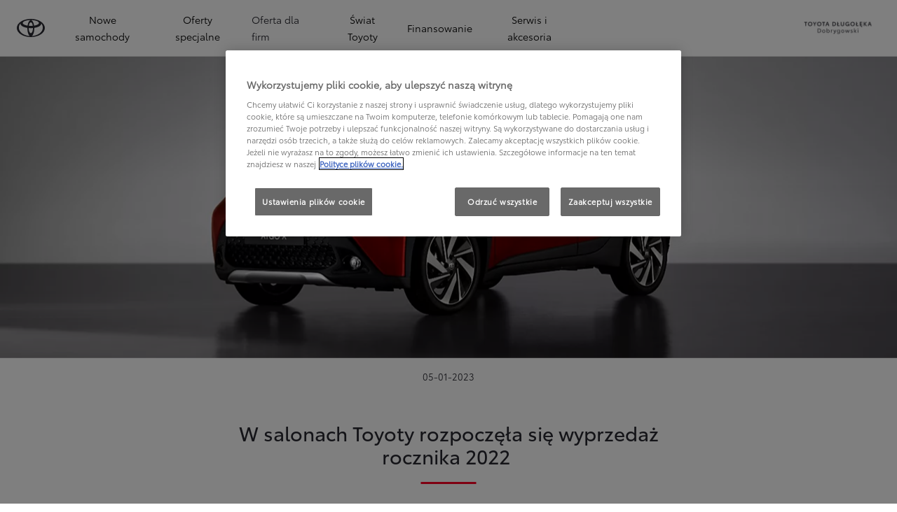

--- FILE ---
content_type: text/html;charset=utf-8
request_url: https://www.toyotawroclaw.pl/swiat-toyoty/nowosci/rozpoczela-sie-wyprzedaz-aut-z-rocznika-2022
body_size: 34409
content:
<!DOCTYPE HTML>
<html class="dxp dxp-toyota" data-country="pl" dir="ltr" lang="pl">
<head data-ssdv3="True" data-ssdv3-lp-js="True"><script>// SSDv3
// Define dataLayer and the gtag function. 
  window.dataLayer = window.dataLayer || []; 
  function gtag(){dataLayer.push(arguments);} 
 
gtag('consent', 'default', {
    ad_storage: "denied",
    analytics_storage: "denied",
    functionality_storage: "denied",
    personalization_storage: "denied",
    security_storage: "denied",
    ad_user_data: "denied",
    ad_personalization: "denied",
    'wait_for_update': 500
});
</script><!-- Google Tag Manager -->
<script>(function(w,d,s,l,i){w[l]=w[l]||[];w[l].push({'gtm.start':
new Date().getTime(),event:'gtm.js'});var f=d.getElementsByTagName(s)[0],
j=d.createElement(s),dl=l!='dataLayer'?'&l='+l:'';j.async=true;j.src=
'https://www.googletagmanager.com/gtm.js?id='+i+dl;f.parentNode.insertBefore(j,f);
})(window,document,'script','dataLayer','GTM-N5QW84V');</script>
<!-- End Google Tag Manager -->
<meta content="IHVTuoWtNVy2HHEyyvmpMe26HYsxfck9kjAIoxFfdAQ" name="google-site-verification"/>
<meta charset="utf-8"/>
<meta content="article" name="template"/>
<meta content="width=device-width, initial-scale=1" name="viewport"/>
<meta content="telephone=no" name="format-detection"/>
<meta content="max-image-preview:large" name="robots"/>
<script crossorigin="anonymous" data-enhancer-hash="" data-enhancer-version="" data-routing="evn=prod,tier=publish,ams=NV Toyota Motor Europe" defer="defer" integrity="" src="https://rum.hlx.page/.rum/@adobe/helix-rum-js@%5E2/dist/micro.js" type="text/javascript"></script>
<link href="https://scene7.toyota.eu/" rel="preconnect"/>
<link href="https://cdn.cookielaw.org/" rel="preconnect"/><script src="https://cdn.cookielaw.org/consent/018e2c8b-bee3-780e-8606-6fe3e5a89a0a/OtAutoBlock.js" type="text/javascript"></script><script charset="UTF-8" data-domain-script="018e2c8b-bee3-780e-8606-6fe3e5a89a0a" src="https://cdn.cookielaw.org/scripttemplates/otSDKStub.js" type="text/javascript"></script>
<script type="text/javascript">
            function OptanonWrapper() { }
        </script>
<!--Requires to be empty-->
<title data-original="Rozpoczęła się wyprzedaż aut z rocznika 2022 | Toyota">Toyota Wrocław - Długołęka - Rozpoczęła się wyprzedaż aut z rocznika 2022 | Toyota</title>
<meta content="https://www.toyotawroclaw.pl/swiat-toyoty/nowosci/rozpoczela-sie-wyprzedaz-aut-z-rocznika-2022" property="og:url"/>
<meta content="Rozpoczęła się wyprzedaż aut z rocznika 2022 | Toyota" property="og:title"/>
<meta content="W salonach Toyoty ruszyła wyprzedaż samochodów z rocznika 2022. Rabaty na wybrane modele sięgają nawet 8000 zł. Można skorzystać też z dodatkowych bonusów." property="og:description"/>
<meta content="Toyota Wrocław - Długołęka" property="og:site_name"/>
<meta content="W salonach Toyoty ruszyła wyprzedaż samochodów z rocznika 2022. Rabaty na wybrane modele sięgają nawet 8000 zł. Można skorzystać też z dodatkowych bonusów." name="description"/>
<link href="https://www.toyotawroclaw.pl/swiat-toyoty/nowosci/rozpoczela-sie-wyprzedaz-aut-z-rocznika-2022" rel="canonical"/>
<meta content="website" property="og:type"/>
<meta content="pl_PL" property="og:locale"/>
<meta content="summary_large_image" name="twitter:card"/>
<meta content="Rozpoczęła się wyprzedaż aut z rocznika 2022 | Toyota" name="twitter:title"/>
<meta content="W salonach Toyoty ruszyła wyprzedaż samochodów z rocznika 2022. Rabaty na wybrane modele sięgają nawet 8000 zł. Można skorzystać też z dodatkowych bonusów." name="twitter:description"/>
<meta content="https://scene7.toyota.eu/is/image/toyotaeurope/toyota-aygo-reference?wid=800&amp;hei=800&amp;fit=hfit,1" name="twitter:image"/>
<meta content="https://scene7.toyota.eu/is/image/toyotaeurope/toyota-aygo-reference?wid=1920&amp;hei=1080&amp;fit=hfit,1" property="og:image"/>
<meta content="1920" property="og:image:width"/>
<meta content="1080" property="og:image:height"/>
<meta content="image/jpeg" property="og:image:type"/>
<script type="application/ld+json">{
  "@context": "http://schema.org",
  "@type": "Organization",
  "name": "Toyota Polska",
  "url": "https://www.toyotawroclaw.pl",
  "logo": "https://www.toyotawroclaw.pl/content/dam/logos/large-logo-toyota.jpeg",
  "sameAs": [
    "https://www.facebook.com/ToyotaPolska",
    "https://www.youtube.com/ToyotaPolska",
    "https://www.linkedin.com/company/toyota-motor-poland",
    "https://www.instagram.com/toyota.polska/"
  ],
  "contactPoint": {
    "@type": "ContactPoint",
    "email": "klient@toyota.pl",
    "telephone": "+48224490500",
    "contactType": "customer support",
    "areaServed": "pl"
  }
}</script>
<script type="application/ld+json">
            {
  "@context": "http://schema.org",
  "@type": "Article",
  "headline": "Rozpoczęła się wyprzedaż aut z rocznika 2022",
  "datePublished": "Fri Jan 20 15:50:32 UTC 2023",
  "author": "Toyota Polska",
  "publisher": {
    "@type": "Organization",
    "logo": "https://www.toyotawroclaw.pl/content/dam/logos/large-logo-toyota.jpeg",
    "name": "Toyota Polska"
  },
  "dateModified": "Fri Jan 20 15:50:32 UTC 2023",
  "image": "https://scene7.toyota.eu/is/image/toyotaeurope/toyota-aygo-header"
}
        </script>
<script type="application/ld+json">
            {
                "@context": "http://schema.org",
                "@type": "BreadcrumbList",
                "itemListElement": [{"@type":"ListItem","position":1,"name":"Toyota serdecznie zaprasza do swojego świata","item":"https://www.toyotawroclaw.pl/swiat-toyoty"},{"@type":"ListItem","position":2,"name":"Toyota –  nowości i wydarzenia - sprawdź","item":"https://www.toyotawroclaw.pl/swiat-toyoty/nowosci"},{"@type":"ListItem","position":3,"name":"Rozpoczęła się wyprzedaż aut z rocznika 2022 | toyota","item":"https://www.toyotawroclaw.pl/swiat-toyoty/nowosci/rozpoczela-sie-wyprzedaz-aut-z-rocznika-2022"}]
            }
        </script>
<link href="/etc.clientlibs/dnb/clientlibs/clientlib-toyota.min.0ec769605de916658a3a8010b305823e.css" rel="stylesheet" type="text/css"/>
<link href="/etc.clientlibs/dxp/clientlibs/clientlib-toyota.min.f241bf75c544c18c5e2cddcb3b3336ce.css" rel="stylesheet" type="text/css"/>
<link href="/etc.clientlibs/qt/clientlibs/clientlib-toyota.min.968d52237156ad3d46cce9e7fd450425.css" rel="stylesheet" type="text/css"/>
<link href="/etc.clientlibs/retailers/clientlibs/clientlib-toyota.min.e2d2c0e306f08a64cf31bd27409008b4.css" rel="stylesheet" type="text/css"/>
<!-- DXP-11832 temp return to old functionality - permanent fix to be added-->
<script data-ot-ignore="" src="/etc.clientlibs/clientlibs/granite/jquery.min.3e24d4d067ac58228b5004abb50344ef.js"></script>
<script data-ot-ignore="" src="/etc.clientlibs/clientlibs/granite/utils.min.899004cc02c33efc1f6694b1aee587fd.js"></script>
<script data-ot-ignore="" src="/var/dxp/scripts/requirees.js?version=1025"></script>
<link href="/etc.clientlibs/dxp-frontend-core/clientlibs/clientlib-toyota/resources/images/favicons/apple-touch-icon.png" rel="apple-touch-icon" sizes="180x180"/>
<link href="/etc.clientlibs/dxp-frontend-core/clientlibs/clientlib-toyota/resources/images/favicons/favicon-32x32.png" rel="icon" sizes="32x32" type="image/png"/>
<link href="/etc.clientlibs/dxp-frontend-core/clientlibs/clientlib-toyota/resources/images/favicons/favicon-16x16.png" rel="icon" sizes="16x16" type="image/png"/>
<link color="#5bbad5" href="/etc.clientlibs/dxp-frontend-core/clientlibs/clientlib-toyota/resources/images/favicons/safari-pinned-tab.svg" rel="mask-icon"/>
<meta content="#da532c" name="msapplication-TileColor"/>
<meta content="#ffffff" name="theme-color"/>
<link as="image" href="https://scene7.toyota.eu/is/image/toyotaeurope/toyota-aygo-header" imagesizes="50vw" imagesrcset="https://scene7.toyota.eu/is/image/toyotaeurope/toyota-aygo-header?qlt=80&amp;wid=1280&amp;fit=fit,1&amp;ts=20442 400w, https://scene7.toyota.eu/is/image/toyotaeurope/toyota-aygo-header?qlt=80&amp;wid=1280&amp;fit=fit,1&amp;ts=20442 800w, https://scene7.toyota.eu/is/image/toyotaeurope/toyota-aygo-header?qlt=80&amp;wid=1600&amp;fit=fit,1&amp;ts=20442 1600w" rel="preload"/>
<script>
            if (!window.dxp) { window.dxp = {}; }
            if (!window.dxp.settings) { window.dxp.settings = {}; }
            window.dxp = {"settings":{"mapsUseMapboxSBS":"true","ssoRecaptchaKey":"6LcIX-MfAAAAAE522Esji4SIFAM1l_mKlReE5l1t","osbHCaptchaKey":"e1907470-bb1a-4c18-8e50-20964bb02170","secondaryCurrencyCode":"","c2GatewayBaseUrl":"https://c1-apigateway-p1-uc.toyota-europe.com","t1ClientEncapsulatedStylesUrl":"https://cp-common.toyota-europe.com/cp-client/styles/T1-style-extended-encapsulated.css","ssoBaseUrl":"https://cp-toyota.toyota-europe.com/cp-toyota-sso","cpServices":"https://cp-services.toyota-europe.com","mapboxToken":"pk.eyJ1IjoidG95b3RhbW90b3JldXJvcGUtd2ViIiwiYSI6ImNrMnlwZXhxYzA5bzQzY29tZW1mM3k2c2MifQ.OFeUyBuJr_jRjNiTB-F3DA","t1LegacyCssPath":"/cp-client/styles/T1-style-extended-encapsulated.css","cpCartItems":"/api/users/{uuid}/cart","otWhitelisted":"clientlibs/|/libs/dam/|/dxp-webcarconfig.toyota-europe.com/js/|/cp-toyota-sso/|/var/dxp/scripts/libs/react","ssoUseMicroService":"true","portalBaseUrl":"https://cp-toyota.toyota-europe.com","aceMigrationCpB2cAggrPrevHost":"cpb2csp.toyota-europe.com","losHost":"https://weblos.toyota-europe.com/","aemSchemaBaseUrl":"https://cp-common.toyota-europe.com","enableP":"true","orCheckoutFilterByServices":"OnlineRetailing","c1SupraBaseUrl":"","osbB2cAggrHost":"https://osb-b2c-aggregator.toyota-europe.com","customerPortal":"/customer/portal","orBaseUrl":"https://d3uadybk7v8gu7.cloudfront.net","osbBaseUrl":"https://d1ljsy1hgbcg4x.cloudfront.net/b2c-ui","cpVehicleItems":"/vehicle/user/{uuid}/vehicles?services=uio&legacy=true","otpEnabled":"true","t1LegacyFrontendBaseUrl":"https://cp-common.toyota-europe.com","aceMigrationOsbB2cAggrHost":"https://osb-b2c-aggregator.toyota-europe.com","disableRecaptcha":"false","lastModified":"2025-12-16T12:42:59.154Z","cpB2cAggrHost":"cpb2cs.toyota-europe.com","ssoEnableSocialLogin":"false","ssoServiceUrl":"https://ssoms.toyota-europe.com","dDotDnaApi":"https://kong-proxy-aws.toyota-europe.com/dxp/forms/ddotdna","cpShoppingCartUrl":"/tme#/my-toyota/eStore/cart","enablePubhubForOwnerManuals":"true","downloadPdfBrochure":"/bin/api/dxp/pdf?tyCode=:configCode&country=:country&language=:language","iframeDomainWhiteList":"","commonPortalBaseUrl":"https://cp-common.toyota-europe.com","hideServicesDealerfinder":"false","cpUseMenuBuilderNav":"true","osbReCaptchaKey":"6LfzhjwUAAAAAMOHd0UU-ZNd45ssbeb9tRyxRu9e","ssoHCaptchaKey":"8cc6c238-eb36-49ae-9b10-f23446521f52","cpOrBaseUrl":"https://d3uadybk7v8gu7.cloudfront.net/customerportal/","ssoRecaptchaKeyInvisible":"6Lcf9hYlAAAAABCh8FWEjoo27nsquoGFC-zI05Kr","cpIsNewDashBoardEnabled":"true","cpUseDashboardSavedCars":"true","osbTridionBaseUrl":"https://dcoaaeoxsqbgx.cloudfront.net","useDealerfinderV2":"true","cpAppIDApple":"1020262732","c1ImagesHost":"//img-optimize.toyota-europe.com/","otpHost":"https://cp-otp.toyota-europe.com","cpCommonUrl":"https://cp-common.toyota-europe.com","aceMigrationCpB2cAggrHost":"cpb2cs.toyota-europe.com","c1GatewayBaseUrl":"https://c1-apigateway-p1.toyota-europe.com","ssoAutoRedirectCustomerPortalExceptions":"/online-service-booking;/recall;/toyota-more;/rezerwacja-serwisu-online;/online-service-appointment","captchaType":"hcaptcha","cpBaseUrl":"https://d21f9zpntjvs3z.cloudfront.net","crossOriginScripttagExclusions":"toyota-europe.com|cloudfront.net|toyota-fs.com|toyota.finance.makolab.com|tmoref.api.toyota.pl|tmoref.api.toyota.pl/app","osbB2bAggrHost":"https://osb-b2b-aggregator.toyota-europe.com","dealerfinderDefaultHash":"#/publish/my_toyota_my_dealers/dealercount=12/initial-dealer-tiles-count=90/show-not-matching-services=false/isdynamicmap=true/isdealerrating=false/is-prefill-preferred-dealer=false/tiles-layout=xl/search-layout=inline/distance-unit=km/show-results-on-page-load=true","ssoRedesignBaseUrl":"https://cp-common.toyota-europe.com/cp-ui-sso","aceMigrationOsbB2bAggrHost":"https://osb-b2b-aggregator.toyota-europe.com","orFiltersResultPage":"/new-cars","showPrice":"true","recallCheckerUrl":"/owners/maintenance-services/recall","cpAppIDAndroid":"com.touaregs.toyota","aceKongBaseUrl":"https://kong-proxy-intranet.toyota-europe.com/","useI18nFallback":"false","currencyCode":"PLN","brand":"toyota","cardbImageHost":"//t1-carassets.toyota-europe.com/","CCISServer":"//images.toyota-europe.com","CCISHost":"//images.toyota-europe.com/pl","checkoutFinanceEsalesHost":"https://amd.esales.toyota-fs.com","environment":"production","isFragment":"false","isProduction":"true","loadSaveHost":"//ccsave.toyota-europe.com/config","loadSaveServer":"//ccsave.toyota-europe.com/","carconfigUrlWebsite":"","country":"pl","fullCountry":"poland","dealer":{"mapBoxToken":"pk.eyJ1IjoidG95b3RhbW90b3JldXJvcGUtd2ViIiwiYSI6ImNrNmtpY2R1YTA0YW8zb2xzMzNkaDNxaTMifQ.LHbDy1LeUYXAgS7FJG-VOQ","dealerApi":"https://kong-proxy-intranet.toyota-europe.com/dxp/dealers/api/","alternativeCountry":"","enableApproximate":false,"distanceUnit":"km","extraCountries":"","hideDealerNumbers":false,"hideServicesDealerfinder":false,"limitSearchDistance":"70","searchResultCount":20,"showCountryPolygons":true,"showMyLocationPin":true,"findDealerLabel":"Znajdź Salon i Serwis Toyoty","searchPlaceholderLabel":"Szukaj wg kodu, miasta","searchByLocationLabel":"Kod pocztowy lub miasto","searchByDealerName":"Nazwa dilera","useMyCurrentLocationLabel":"Chcę, żeby przeglądarka sama określiła lokalizację.","filterLabel":"Filtruj wyniki","updateLabel":"Wyszukaj dilera","retailerInformationLabel":"Dane kontaktowe","servicesAndOpeningHoursLabel":"Godziny otwarcia","getDirectionsLabel":"Pobierz trasę","saveToMyToyotaLabel":"Wybierz dilera","selectDealerLabel":"Wybierz dilera","showMoreLabel":"Pokaż więcej","moreInformationLabel":"Więcej informacji","lessInformationLabel":"Mniej informacji","retailerDoesNotAcceptOnlineBookingLabel":"Sprzedawca nie akceptuje rezerwacji online","telLabel":"Telefon","faxLabel":"Fax","whatsappLabel":"WhatsApp","noLocationsFoundMessage":"Nie odnaleziono pozycji :(","noDealerFoundMessage":"Nie odnaleziono Salonu Toyoty :(","searchKeywordTooShortMessage":"Wyszukiwana fraza jest zbyt krótka"},"flexibility":{"currencyMultiplier":0.0,"swopPrices":false,"dualCurrencyEnable":false},"ecoLabelpopup":{},"legalbanner":{"title":"Short disclaimer","image":{"mobile":{"imagePath":"","altText":""},"desktop":{"imagePath":"","altText":""}}},"T1ImagesServer":"https://img-optimize.toyota-europe.com/","kongBaseUrl":"https://kong-proxy-intranet.toyota-europe.com/"},"config":{},"labels":{"disclaimerNedc":"NEDC disclaimer","uscNonApproved":"Non-approved","readLess":"Czytaj mniej","ariaSliderMaxValue":"max value: {value}","quotes":"Informacje prawne","uscManufacturerWarrantyValidUntil":"Valid until: {value}","uscManufacturerWarrantyKmLimit":"KM Limit: {value}","disclaimerWLTP":"Informacje dotyczące cyklu WLTP","uscPrivatelySold":"Privately sold","multipleEngineOptions":"Opcje silnika","ariaSliderMaxValueTitleLabel":"Slider {value} maximum","edit":"edytuj","uscApproved":"Approved","dualCurrencyDisclaimer":"Dual currency rate: {value}","viewAll":"wyświetl wszystko","hybrid":"Hybrid","petrol":"Petrol","genericOrErrorTitle":"Oops, something went wrong and we couldn’t process your request.","tyreInfoTrue":"dostępne","forms.searchNoResults":"Brak wyników wyszukiwania","validFromUntilDate":"Obowiązuje od do","ariaSliderMinValueTitleLabel":"Slider {value} minimum","validFromDate":"Obowiązuje od  ","lastModified":"2025-05-27T12:03:25.395Z","uscManufacturerWarrantyNone":"None","disclaimerNEDC":"Informacje dotyczące cyklu NEDC ","hybridAvailable":"RÓWNIEŻ HYBRID","diesel":"Diesel","submit":"Zatwierdź","ariaToggleEtaTooltip":"Toggle ETA Tooltip","uscManufacturerWarrantyExpired":"Expired","genericOrErrorSubtitle":"We are working to fix this issue as soon as possible. Please refresh the page now or try again later.","readMore":"Czytaj więcej","disclaimerCorrelatedNedc":"CorrelatedNEDC disclaimer","ariaSliderMinValue":"min value: {value}","close":"Zamknij","uscManufacturerWarrantyUnspecified":"Unspecified","Enter Dealer":"","tyreInfoFalse":"niedostępne","fuelCell":"Hydrogen Electric","uscCashPriceFormat":"%s","more":"więcej","electric":"Electric","selectOff":"wyłącz","uscSpecLabelYes":"Yes","uscExclVatCashPriceFormat":"%s ex.&nbsp;VAT","uscSpecLabelNo":"No","disclaimerCorrelatedNEDC":"CorrelatedNEDC disclaimer","plugin":"Plug-In Hybrid","printPrintedOn":"Wygenerowano ","disclaimerWltp":"Podane wartości zużycia paliwa i emisja CO₂ zostały zmierzone zgodnie z metodą badawczą WLTP określoną w Rozporządzeniu (UE) 2017/1151. Na faktyczne zużycie paliwa i emisję CO₂ wpływa sposób prowadzenia pojazdu oraz inne czynniki (takie jak warunki drogowe, natężenie ruchu, stan pojazdu, ciśnienie w oponach, zainstalowane wyposażenie, obciążenie, liczba pasażerów itp.). Zestawienie zużycia paliwa i emisji CO₂ zawierające dane wszystkich nowych samochodów osobowych jest dostępne nieodpłatnie w każdym punkcie sprzedaży pojazdów. Informacje o działaniach dotyczących odzysku i recyklingu samochodów wycofanych z eksploatacji: www.toyota.pl.","selectOn":"włączone","dimensions":"Dimensions"}};
            window.dxp.settings.culture = {"name":"pl-PL","englishName":"Polish","nativeName":"polski","language":"pl","numberFormat":{"NaN":"nie jest liczbą","negativeInfinity":"-nieskończoność","positiveInfinity":"+nieskończoność","percent":{"pattern":["-n%","n%"],".":",",",":" "},"currency":{"pattern":["-n $","n $"],"decimals":0,"symbol":"zł","iso":"PLN",".":",",",":" "},".":",",",":" "},"calendars":{"standard":{"/":"-","firstDay":1,"days":{"names":["niedziela","poniedziałek","wtorek","środa","czwartek","piątek","sobota"],"namesAbbr":["niedz.","pon.","wt.","śr.","czw.","pt.","sob."],"namesShort":["N","Pn","Wt","Śr","Cz","Pt","So"]},"months":{"names":["styczeń","luty","marzec","kwiecień","maj","czerwiec","lipiec","sierpień","wrzesień","październik","listopad","grudzień",""],"namesAbbr":["sty","lut","mar","kwi","maj","cze","lip","sie","wrz","paź","lis","gru",""]},"monthsGenitive":{"names":["stycznia","lutego","marca","kwietnia","maja","czerwca","lipca","sierpnia","września","października","listopada","grudnia",""],"namesAbbr":["sty","lut","mar","kwi","maj","cze","lip","sie","wrz","paź","lis","gru",""]},"AM":null,"PM":null,"patterns":{"d":"yyyy-MM-dd","D":"d MMMM yyyy","t":"HH:mm","T":"HH:mm:ss","f":"d MMMM yyyy HH:mm","F":"d MMMM yyyy HH:mm:ss","M":"d MMMM","Y":"MMMM yyyy"}}}};
            window.dxp.settings.language = "pl";
            window.dxp.settings.country = "pl";
            window.dxp.settings.brand = "toyota";
            window.dxp.settings.forms = {};

            if (!window.T1) { window.T1 = {}; }
            window.T1.settings = window.dxp.settings;
            window.T1.labels = window.dxp.labels;
            if ("true" !== "true") {
                window.L1 = window.T1;
            }
        </script>
<script crossorigin="anonymous" data-ot-ignore="" src="/etc.clientlibs/dxp/clientlibs/clientlib-dependencies.min.0e4c27ef9f1c1ab29828dd4ef81c8b1b.js" type="text/javascript"></script>
<style>
            #model-results-main  article [data-url] [class^="ModelResultPriceStyles__MonthlyWrapper"] > div > span {
font-weight: 700 !important;
font-size: 16px;
}

.text-red-service {
  color: #FF0022;
  font-family: 'Toyota Semibold', Arial, Helvetica, sans-serif;
}
        </style>
<style>
    microfrontend-error {
        display: flex;
    }
</style>
<style id="microfrontend-error-style">
    .error-banner {
        border: 1px solid #f5d0d0;
        background: linear-gradient(to right, #fff5f5, #fff7f7);
        border-radius: 8px;
        padding: 20px 20px 3px;
        margin: 20px 0;
        width: 100%;
        max-width: 100%;
        overflow: hidden;
        box-shadow: 0 2px 4px rgba(0, 0, 0, 0.05);
        text-align: left;
    }

    .error-banner button {
        all: unset;
    }

    .error-header {
        display: flex;
        align-items: flex-start;
        justify-content: space-between;
        gap: 12px;
        margin-bottom: 12px;
    }

    .error-icon-container {
        display: flex;
        flex-grow: 1;
        justify-content: center;
        align-items: center;
        gap: 12px;
    }

    .error-icon {
        color: #e53e3e;
        margin-top: 2px;
        flex-shrink: 0;
    }

    .error-title {
        flex-grow: 1;
        color: #c53030;
        font-weight: 600;
        font-size: 22px;
        margin: 0;
        line-height: 1.2;
    }

    .technical-title {
        display: block;
        color: #c53030;
        font-size: 14px;
        font-family: monospace;
        margin: 6px 0 8px 0;
        padding: 4px 8px;
        padding-left: 32px;
    }

    .error-subtitle {
        color: #c53030;
        font-size: 14px;
        font-weight: 500;
        margin: 8px 0 4px 0;
    }

    .error-description {
        color: #c53030;
        font-size: 14px;
        line-height: 1.5;
        margin: 12px 0;
        padding-left: 32px;
    }

    .error-metadata {
        margin-top: 8px;
        padding-left: 32px;
    }

    .metadata-title {
        font-size: 12px;
        text-transform: uppercase;
        letter-spacing: 0.05em;
        color: #c53030;
        font-weight: 500;
        margin-bottom: 8px;
    }

    .metadata-content {
        background-color: rgba(254, 215, 215, 0.8);
        padding: 12px;
        border-radius: 6px;
        font-family: monospace;
        font-size: 12px;
        overflow-x: auto;
        border: 1px solid rgba(254, 178, 178, 0.8);
    }

    .metadata-item {
        display: flex;
        margin-bottom: 6px;
    }

    .metadata-item:last-child {
        margin-bottom: 0;
    }

    .metadata-key {
        font-weight: 600;
        min-width: 120px;
        color: #c53030;
    }

    .metadata-value {
        color: #742a2a;
    }

    .stacktrace-content {
        white-space: pre;
        color: #742a2a;
    }

    .backoffice-caption {
        margin-top: 3px;
        font-size: 12px;
        color: #718096;
        font-style: italic;
        padding-top: 8px;
        display: flex;
        align-items: center;
        justify-content: center;
    }

    .error-banner .toggle-details {
        font-style: italic;
        font-size: 12px;
        color: #742a2a;
        text-decoration: underline;
        cursor: pointer;
    }

    .backoffice-badge {
        padding: 2px 8px;
        border-radius: 9999px;
        font-size: 10px;
        text-transform: uppercase;
        letter-spacing: 0.1em;
        font-weight: 500;
    }

    .collapsible {
        transition: max-height 500ms ease-in-out;
        max-height: 0px;
        overflow: hidden;
    }

    .collapsible.open {
        max-height: fit-content;
    }
</style>
<script>

    const sheet = new CSSStyleSheet();
    const styleScript = document.querySelector("#microfrontend-error-style");
    sheet.replaceSync(styleScript.innerHTML);
    styleScript.remove();

    class MicrofrontendError extends HTMLElement {
        static get observedAttributes() {
            return ['title', 'description', 'technical-title', 'metadata', 'default-open'];
        }

        constructor() {
            super();
            const shadowRoot = this.attachShadow({ mode: 'open' });
            shadowRoot.adoptedStyleSheets.push(sheet);
        }

        connectedCallback() {
            this.getAttribute('default-open') === 'true' ? this.open = true : this.open = false;
            this.render();
        }

        attributeChangedCallback(name, oldValue, newValue) {
            this.render();
        }

        getMetadataHtml() {
            try {
                const metadata = JSON.parse(this.getAttribute('metadata') ?? '{}');

                if (Object.keys(metadata).length === 0) {
                    return '';
                }

                return Object.entries(metadata).map(([key, value], index) => {
                    const isNotLast = index !== Object.entries(metadata).length - 1;

                    return `<div class="metadata-item" style="margin-bottom: ${isNotLast ? '6px' : '0px'}">
                        <span class="metadata-key">${key}:</span>
                        <span class="metadata-value">${value}</span>
                    </div>`;
                }).join("");
            } catch (e) {
                console.debug("Unable to parse metadata", e);
                return '';
            }
        }

        getDescriptionHtml() {
            const description = this.getAttribute('description');

            return description ? "<div class=\"error-description\">" + description.replaceAll('\\n', "<br>") + "</div>" : "";
        }

        getTechnicalTitleHtml() {
            const technicalTitle = this.getAttribute('technical-title');

            if (!technicalTitle) {
                return '';
            }

            return `<div class="technical-title">Error: ` + technicalTitle + `</div>`;
        }

        render() {
            const title = this.getAttribute('title') || "Undefined title";
            const metadata = this.getMetadataHtml();
            const stacktrace = this.getAttribute("stacktrace");

            this.shadowRoot.innerHTML = `
                <div class="error-banner">
                    <div class="error-header">
                        <div class="error-icon-container">
                            <svg class="error-icon" xmlns="http://www.w3.org/2000/svg" width="24" height="24" viewBox="0 0 24 24" fill="none" stroke="currentColor" stroke-width="2" stroke-linecap="round" stroke-linejoin="round"><circle cx="12" cy="12" r="10"/><line x1="12" x2="12" y1="8" y2="12"/><line x1="12" x2="12.01" y1="16" y2="16"/></svg>
                            <h4 class="error-title">${title}</h4>
                            <button class="toggle-details">Toggle details</button>
                        </div>
                    </div>
                    <div class="collapsible ${this.open ? ' open' : ''}">`
                        + this.getTechnicalTitleHtml()
                        + this.getDescriptionHtml()
                         + (metadata ? `<div class="error-metadata">
                             <div class="metadata-title">Error Metadata</div>
                             <div class="metadata-content">` + metadata + "</div>"+
                        "</div>" : "")
                        + (stacktrace ? `<div class="error-metadata">
                              <div class="metadata-title">Stack Trace</div>
                              <div class="metadata-content stacktrace-content">`
                                + stacktrace.replaceAll('\\n', "<br>")
                              +`\n&lt;hidden stacktrace&gt;</div>
                            </div>` : '')
                    + `</div>
                    <div class="backoffice-caption">
                    <span class="backoffice-badge">this will only be showed in author mode, end user won't see this error</span>
                </div>
            </div>`;


            this.shadowRoot.querySelector("button.toggle-details").addEventListener("click", this.toggle.bind(this));
        }

        toggle() {
            this.open = !this.open;
            const collapsible = this.shadowRoot.querySelector(".collapsible");

            if (this.open) {
                if (!collapsible.className.includes("open")) {
                    collapsible.className += " open";
                }
            } else {
                collapsible.className = collapsible.className.split(/\s+/).filter(cls => cls !== 'open').join(" ");
            }
        }
    }

    customElements.define('microfrontend-error', MicrofrontendError);

</script>
<script src="/ssdv3_static/ssdv3.js" type="text/javascript"></script><link href="/ssdv3_static/ssdv3.css" rel="stylesheet"/><script src="/ssdv3_static/js/service_lp_menu.js" type="text/javascript"></script></head>
<body class="article page basicpage" data-dealer-id="114" data-dealer-internal-site-id="70" data-dealer-market="PL" data-dealer-type-id="1" data-dealer-uuid="00CD4-9EE36-AA2EB-A6600-01200-3">
<div class="cmp-btn btn-primary skip-to-main-content">
<a aria-label="" class="btn-text skip-to-main-content-link" data-gt-componentgroup="content" data-gt-componentname="button" data-gt-label="Przejdź do głównej zawartości" data-gt-name="ctaevent" href="#Przejdź-do-głównej-zawartości" target="_self">
<span class="btn-text l-cta-text">Przejdź do głównej zawartości
                    
                </span>
<span class="sr-only"> (Press Enter)</span>
</a>
</div>
<!-- Tagging data layer object -->
<script>
            window.tngaDataLayer = {};
            window.tngaDataLayer.page = {"sectionlv1":"discover-toyota","sectionlv2":"news","sectionlv3":"rozpoczela-sie-wyprzedaz-aut-z-rocznika-2022","language":"pl","category":"content","subCategory":"article"};
            window.tngaDataLayer.page.versions = {"aem-release": "0.162.4-RELEASE"};
            window.tngaDataLayer.product = [{}];
            window.tngaDataLayer.dsmMetadata = {};
            var userProfile = localStorage["com.toyota.tme.user.customerProfile"];
            window.tngaDataLayer.userinfo = {"status": "loggedoff"};
            if(userProfile){
                window.tngaDataLayer.userinfo = {
                    "status": "loggedin",
                    "userId": (JSON.parse(userProfile) || {}).uuid
                };
            }
        </script>
<!-- Google Tag Manager -->
<!-- End Google Tag Manager -->
<header class="header dxp-header position-fixed bg-white w-100">
<nav aria-label="Podstawowa nawigacja" class="primary-navigation container-fluid d-flex justify-content-xl-between align-items-center w-100 has-second-logo" data-gt-componentgroup="header" data-gt-componentname="primary-navigation" data-gt-name="navevent" id="cmp-top-navigation" role="navigation">
<div class="primary-navigation__left-hand align-items-center d-flex px-0">
<div class="brand-logo-wrapper align-items-center d-flex mr-4 hide-when-mobile-menu-opened">
<a aria-label="Przejdź do strony głównej" class="brand-logo" data-gt-action="click-logo" data-gt-label="https://www.toyotawroclaw.pl" href="https://www.toyotawroclaw.pl">
</a>
</div>
<div class="primary-navigation__mobile-header d-none justify-content-between search position-fixed w-100 bg-white">
<div class="selected-menu js-selected-mobile-menu d-xl-none align-items-center">
<button class="primary-navigation__mobile-header__back-menu js-selected-menu-back-btn" data-gt-action="click-back" data-gt-label="level2">
<i aria-hidden="true" class="dxp-icon icon-Chevron_Left-small"></i>
<span class="sr-only">Kliknij, aby powrócić do poprzedniego menu</span>
</button>
<span class="js-selected-item"></span>
</div>
<div class="primary-navigation__mobile-header__search-wrapper" style="display: none;">
<div class="cmp-searchicon cmp-searchicon-v2">
<button aria-controls="searchOverlayId" aria-expanded="false" aria-haspopup="dialog" aria-label="Wyszukaj" class="cmp-searchicon-search cmp-btn l-listItem-text d-flex align-items-center" type="button">
<i aria-hidden="true" class="m-0 dxp-icon icon-Search-small"></i>
</button>
<div aria-hidden="true" aria-label="Wyszukaj" aria-modal="true" class="d-none cmp-searchicon-overlay position-fixed" data-test-id="searchOverLayer" role="dialog">
<div>
<div class="cmp-searchicon-container cmp-searchicon-container-v2 d-flex col-12" data-is-rtl="false">
<div class="row brand-logo mx-4 d-none d-lg-block mt-4"></div>
<div class="col-6 d-none d-lg-inline-block"></div>
<div class="row flex-grow-1 d-flex flex-column">
<div class="d-flex">
<div class="search-box-container">
<div class="search-box" role="search">
<button class="cmp-search-input-search-icon" type="button">
<i aria-hidden="true" class="dxp-icon icon-Search-small"></i>
<span class="sr-only">
                                    Click to search
                                </span>
</button>
<input aria-label="Szukaj" class="cmp-search-input l-sub-micro-text" id="search-input-primarynavigation_1526abe3-b076-40d6-bc0f-efe0671f6c88" placeholder="Wprowadź wyszukiwany tekst" role="searchbox" type="search"/>
<label class="sr-only" for="search-input-primarynavigation_1526abe3-b076-40d6-bc0f-efe0671f6c88">
                                Wprowadź wyszukiwany tekst
                            </label>
<button class="cmp-control control-reset invisible" type="reset">
<i aria-hidden="true" class="dxp-icon icon-Close-small"></i>
<span class="sr-only">
                                    Clear search phrase
                                </span>
</button>
</div>
</div>
<button class="search-button col-auto align-self-center align-items-center px-4">
<span class="cmp-searchicon-cancel t-milli-text">
                          Anuluj
                        </span>
</button>
</div>
<div class="search-results d-none mt-4" data-root="/content/toyota/poland/pl/discover-toyota/news/rozpoczela-sie-wyprzedaz-aut-z-rocznika-2022" data-search-results-page="https://www.toyotawroclaw.pl/wynik-wyszukiwania" data-test-id="searchSuggestion" role="listbox">
</div>
</div>
</div>
</div>
</div>
</div>
</div>
<button class="js-toggle-mobile-menu js-close-mobile-menu primary-navigation__mobile-header__close-menu primary-navigation__icon--left" data-gt-action="close-menu" data-gt-label="$navigationLevel">
<i aria-hidden="" class="dxp-icon icon-Close-small"></i>
<span class="sr-only">Close mobile menu</span>
</button>
</div>
<div class="primary-navigation__first-level d-flex flex-column flex-grow-1 justify-content-between">
<ul class="primary-navigation__first-level__links list-unstyled mb-0 p-0 d-none d-xl-flex">
<li class="primarynavigationitem primary-navigation__dxp-mega-menu">
<button aria-haspopup="" class="main-nav-link l-listItem-text d-flex justify-content-between align-items-center position-relative js-has-children" data-gt-action="click-navigation" data-gt-label="[]" href="#" target="mega_menu" type="button">
                    Nowe samochody

                    
                        <i class="dxp-icon d-xl-none icon-chevron-mobile icon-Chevron_Right-small">
</i>
</button>
<div aria-expanded="false" aria-hidden="true" class="primary-navigation__second-level position-fixed d-xl-none vw-100 bg-white">
<div class="mobile-menu justify-content-between d-flex d-xl-none close-bar position-fixed w-100">
<button aria-label="Close menu" data-gt-action="close-menu" data-gt-label="$navigationLevel">
<i aria-hidden="" class="dxp-icon icon-Close-small"></i>
</button>
</div>
<div data-react-component="megaMenu" data-react-props='{"megaMenuPath":"/bin/api/dxp/megamenu.toyota.poland.pl.L2NvbnRlbnQvdG95b3RhL3BvbGFuZC9wbC9oZWFkZXItYW5kLWZvb3Rlci12Mg==.json","dictionary":{"all":"Wszystkie kategorie","megaMenuA11yRadioGroupCarTypesLabel":"megaMenuA11yRadioGroupCarTypesLabel","buyOnline":"Buy Online","availableToBuyOnline":"Available to buy online","totalPrice":"Total Price","navigationA11ySelectFilter":"Filtr wyboru nawigacji","opensInNewWindow":"Opens in new window","electric":"Electric","allElectric":"All Electric","licenseFee":"License fee","orLease":"Or lease","hideFinanceTooltip":false,"a11yGoTo":"Przejdź do","legalText":"Legal Text","hybrid":"Hybryda","legalbanner":{"title":"Short disclaimer"},"month":"Month","a11yReadMoreAbout":"Dowiedz się więcej","preOrder":"PreOrder","from":"Od","chooseYourCategory":"Choose Your Category","closeMobileMenu":"Close mobile menu"}}'>
<div class="skeleton-container">
<div class="mega-menu-skeleton menu-content">
<div class="mega-menu-skeleton__filters skeleton-item"></div>
<div class="mega-menu-skeleton__div d-flex flex-column flex-xl-row">
<div class="mega-menu-skeleton__car-list cards skeleton-item"></div>
<div class="mega-menu-skeleton__promoted-section promoted skeleton-item"></div>
</div>
</div>
</div>
<div class="megaMenu-links">
<div class="dxp-mega-menu__car-list">
<a class="dxp-mega-menu__card dxp-mega-menu__card-promo position-relative" data-gt-action="click-promo-card" data-gt-componentgroup="header" data-gt-componentname="primary-navigation" data-gt-label="Aygo X" data-gt-name="navevent" href="https://www.toyotawroclaw.pl/nowe-samochody/aygo-x-2025">Aygo X</a>
<a class="dxp-mega-menu__card dxp-mega-menu__card-promo position-relative" data-gt-action="click-promo-card" data-gt-componentgroup="header" data-gt-componentname="primary-navigation" data-gt-label="Nowe Aygo X" data-gt-name="navevent" href="https://www.toyotawroclaw.pl/nowe-samochody/nowe-aygo-x">Nowe Aygo X</a>
<a class="dxp-mega-menu__card dxp-mega-menu__card-promo position-relative" data-gt-action="click-promo-card" data-gt-componentgroup="header" data-gt-componentname="primary-navigation" data-gt-label="Yaris" data-gt-name="navevent" href="https://www.toyotawroclaw.pl/nowe-samochody/yaris">Yaris</a>
<a class="dxp-mega-menu__card dxp-mega-menu__card-promo position-relative" data-gt-action="click-promo-card" data-gt-componentgroup="header" data-gt-componentname="primary-navigation" data-gt-label="GR Yaris" data-gt-name="navevent" href="https://www.toyotawroclaw.pl/nowe-samochody/gr-yaris">GR Yaris</a>
<a class="dxp-mega-menu__card dxp-mega-menu__card-promo position-relative" data-gt-action="click-promo-card" data-gt-componentgroup="header" data-gt-componentname="primary-navigation" data-gt-label="Yaris Cross" data-gt-name="navevent" href="https://www.toyotawroclaw.pl/nowe-samochody/yaris-cross">Yaris Cross</a>
<a class="dxp-mega-menu__card dxp-mega-menu__card-promo position-relative" data-gt-action="click-promo-card" data-gt-componentgroup="header" data-gt-componentname="primary-navigation" data-gt-label="Corolla Hatchback" data-gt-name="navevent" href="https://www.toyotawroclaw.pl/nowe-samochody/corolla-hatchback">Corolla Hatchback</a>
<a class="dxp-mega-menu__card dxp-mega-menu__card-promo position-relative" data-gt-action="click-promo-card" data-gt-componentgroup="header" data-gt-componentname="primary-navigation" data-gt-label="Corolla Sedan" data-gt-name="navevent" href="https://www.toyotawroclaw.pl/nowe-samochody/corolla-sedan-gielda-toyoty">Corolla Sedan</a>
<a class="dxp-mega-menu__card dxp-mega-menu__card-promo position-relative" data-gt-action="click-promo-card" data-gt-componentgroup="header" data-gt-componentname="primary-navigation" data-gt-label="Corolla Sedan" data-gt-name="navevent" href="https://www.toyotawroclaw.pl/nowe-samochody/corolla-sedan">Corolla Sedan</a>
<a class="dxp-mega-menu__card dxp-mega-menu__card-promo position-relative" data-gt-action="click-promo-card" data-gt-componentgroup="header" data-gt-componentname="primary-navigation" data-gt-label="Corolla TS Kombi" data-gt-name="navevent" href="https://www.toyotawroclaw.pl/nowe-samochody/corolla-ts-kombi">Corolla TS Kombi</a>
<a class="dxp-mega-menu__card dxp-mega-menu__card-promo position-relative" data-gt-action="click-promo-card" data-gt-componentgroup="header" data-gt-componentname="primary-navigation" data-gt-label="Nowa Corolla Cross" data-gt-name="navevent" href="https://www.toyotawroclaw.pl/nowe-samochody/nowa-corolla-cross">Nowa Corolla Cross</a>
<a class="dxp-mega-menu__card dxp-mega-menu__card-promo position-relative" data-gt-action="click-promo-card" data-gt-componentgroup="header" data-gt-componentname="primary-navigation" data-gt-label="Toyota C-HR" data-gt-name="navevent" href="https://www.toyotawroclaw.pl/nowe-samochody/toyota-c-hr">Toyota C-HR</a>
<a class="dxp-mega-menu__card dxp-mega-menu__card-promo position-relative" data-gt-action="click-promo-card" data-gt-componentgroup="header" data-gt-componentname="primary-navigation" data-gt-label="Toyota C-HR Plug-in" data-gt-name="navevent" href="https://www.toyotawroclaw.pl/nowe-samochody/c-hr-plug-in">Toyota C-HR Plug-in</a>
<a class="dxp-mega-menu__card dxp-mega-menu__card-promo position-relative" data-gt-action="click-promo-card" data-gt-componentgroup="header" data-gt-componentname="primary-navigation" data-gt-label="Nowa Toyota C-HR+" data-gt-name="navevent" href="https://www.toyotawroclaw.pl/nowe-samochody/wkrotce/toyota-c-hr-plus">Nowa Toyota C-HR+</a>
<a class="dxp-mega-menu__card dxp-mega-menu__card-promo position-relative" data-gt-action="click-promo-card" data-gt-componentgroup="header" data-gt-componentname="primary-navigation" data-gt-label="Nowa Toyota bZ4X" data-gt-name="navevent" href="https://www.toyotawroclaw.pl/nowe-samochody/bz4x">Nowa Toyota bZ4X</a>
<a class="dxp-mega-menu__card dxp-mega-menu__card-promo position-relative" data-gt-action="click-promo-card" data-gt-componentgroup="header" data-gt-componentname="primary-navigation" data-gt-label="Nowa Toyota bZ4X Touring" data-gt-name="navevent" href="https://www.toyotawroclaw.pl/nowe-samochody/wkrotce/bz4x-touring">Nowa Toyota bZ4X Touring</a>
<a class="dxp-mega-menu__card dxp-mega-menu__card-promo position-relative" data-gt-action="click-promo-card" data-gt-componentgroup="header" data-gt-componentname="primary-navigation" data-gt-label="Camry" data-gt-name="navevent" href="https://www.toyotawroclaw.pl/nowe-samochody/nowa-camry">Camry</a>
<a class="dxp-mega-menu__card dxp-mega-menu__card-promo position-relative" data-gt-action="click-promo-card" data-gt-componentgroup="header" data-gt-componentname="primary-navigation" data-gt-label="Prius" data-gt-name="navevent" href="https://www.toyotawroclaw.pl/nowe-samochody/prius-plugin">Prius</a>
<a class="dxp-mega-menu__card dxp-mega-menu__card-promo position-relative" data-gt-action="click-promo-card" data-gt-componentgroup="header" data-gt-componentname="primary-navigation" data-gt-label="Mirai" data-gt-name="navevent" href="https://www.toyotawroclaw.pl/nowe-samochody/mirai">Mirai</a>
<a class="dxp-mega-menu__card dxp-mega-menu__card-promo position-relative" data-gt-action="click-promo-card" data-gt-componentgroup="header" data-gt-componentname="primary-navigation" data-gt-label="RAV4" data-gt-name="navevent" href="https://www.toyotawroclaw.pl/nowe-samochody/rav4">RAV4</a>
<a class="dxp-mega-menu__card dxp-mega-menu__card-promo position-relative" data-gt-action="click-promo-card" data-gt-componentgroup="header" data-gt-componentname="primary-navigation" data-gt-label="RAV4 Plug-in" data-gt-name="navevent" href="https://www.toyotawroclaw.pl/nowe-samochody/rav4-plugin">RAV4 Plug-in</a>
<a class="dxp-mega-menu__card dxp-mega-menu__card-promo position-relative" data-gt-action="click-promo-card" data-gt-componentgroup="header" data-gt-componentname="primary-navigation" data-gt-label="Nowy RAV4" data-gt-name="navevent" href="https://www.toyotawroclaw.pl/nowe-samochody/wkrotce/rav4">Nowy RAV4</a>
<a class="dxp-mega-menu__card dxp-mega-menu__card-promo position-relative" data-gt-action="click-promo-card" data-gt-componentgroup="header" data-gt-componentname="primary-navigation" data-gt-label="Land Cruiser" data-gt-name="navevent" href="https://www.toyotawroclaw.pl/nowe-samochody/land-cruiser">Land Cruiser</a>
<a class="dxp-mega-menu__card dxp-mega-menu__card-promo position-relative" data-gt-action="click-promo-card" data-gt-componentgroup="header" data-gt-componentname="primary-navigation" data-gt-label="Hilux" data-gt-name="navevent" href="https://www.toyotawroclaw.pl/nowe-samochody/hilux">Hilux</a>
<a class="dxp-mega-menu__card dxp-mega-menu__card-promo position-relative" data-gt-action="click-promo-card" data-gt-componentgroup="header" data-gt-componentname="primary-navigation" data-gt-label="Nowy Hilux BEV" data-gt-name="navevent" href="https://www.toyotawroclaw.pl/nowe-samochody/wkrotce/hilux-bev">Nowy Hilux BEV</a>
<a class="dxp-mega-menu__card dxp-mega-menu__card-promo position-relative" data-gt-action="click-promo-card" data-gt-componentgroup="header" data-gt-componentname="primary-navigation" data-gt-label="PROACE Max" data-gt-name="navevent" href="https://www.toyotawroclaw.pl/nowe-samochody/wkrotce/proace-max">PROACE Max</a>
<a class="dxp-mega-menu__card dxp-mega-menu__card-promo position-relative" data-gt-action="click-promo-card" data-gt-componentgroup="header" data-gt-componentname="primary-navigation" data-gt-label="PROACE" data-gt-name="navevent" href="https://www.toyotawroclaw.pl/nowe-samochody/proace">PROACE</a>
<a class="dxp-mega-menu__card dxp-mega-menu__card-promo position-relative" data-gt-action="click-promo-card" data-gt-componentgroup="header" data-gt-componentname="primary-navigation" data-gt-label="PROACE Verso" data-gt-name="navevent" href="https://www.toyotawroclaw.pl/nowe-samochody/proace-verso">PROACE Verso</a>
<a class="dxp-mega-menu__card dxp-mega-menu__card-promo position-relative" data-gt-action="click-promo-card" data-gt-componentgroup="header" data-gt-componentname="primary-navigation" data-gt-label="PROACE CITY" data-gt-name="navevent" href="https://www.toyotawroclaw.pl/nowe-samochody/proace-city">PROACE CITY</a>
<a class="dxp-mega-menu__card dxp-mega-menu__card-promo position-relative" data-gt-action="click-promo-card" data-gt-componentgroup="header" data-gt-componentname="primary-navigation" data-gt-label="PROACE CITY Verso" data-gt-name="navevent" href="https://www.toyotawroclaw.pl/nowe-samochody/proace-city-verso">PROACE CITY Verso</a>
<a class="dxp-mega-menu__card dxp-mega-menu__card-promo position-relative" data-gt-action="click-promo-card" data-gt-componentgroup="header" data-gt-componentname="primary-navigation" data-gt-label="Nowa Toyota GR GT" data-gt-name="navevent" href="https://www.toyotawroclaw.pl/nowe-samochody/wkrotce/gr-gt">Nowa Toyota GR GT</a>
</div>
<div class="cmp-promoted-section__link-list__links">
<a class="cmp-promoted-section__link-list__links__link__a d-flex position-relative align-items-center btn-text" data-gt-action="click-cta" data-gt-componentgroup="content" data-gt-componentname="button" data-gt-name="ctaevent">
                    Wyprzedaż 2025
                </a>
<a class="cmp-promoted-section__link-list__links__link__a d-flex position-relative align-items-center btn-text" data-gt-action="click-cta" data-gt-componentgroup="content" data-gt-componentname="button" data-gt-name="ctaevent">
                    Cenniki wszystkich modeli
                </a>
<a class="cmp-promoted-section__link-list__links__link__a d-flex position-relative align-items-center btn-text" data-gt-action="click-cta" data-gt-componentgroup="content" data-gt-componentname="button" data-gt-name="ctaevent">
                    Samochody dostawcze Toyota Professional
                </a>
<a class="cmp-promoted-section__link-list__links__link__a d-flex position-relative align-items-center btn-text" data-gt-action="click-cta" data-gt-componentgroup="content" data-gt-componentname="button" data-gt-name="ctaevent">
                    Oferta KINTO dla firm
                </a>
<a class="cmp-promoted-section__link-list__links__link__a d-flex position-relative align-items-center btn-text" data-gt-action="click-cta" data-gt-componentgroup="content" data-gt-componentname="button" data-gt-name="ctaevent">
                    Samochody używane
                </a>
</div>
<div class="cmp-promoted-section__quicklinks__links position-relative">
<a class="d-flex flex-column stretched-link cmp-promoted-section__quicklinks__links__link__a" data-gt-action="click-cta-quicklinks" data-gt-componentgroup="header" data-gt-componentname="primary-navigation" data-gt-label="btn-secondary" data-gt-name="ctaevent" rel="noreferrer">
                    Umów się na jazdę testową
                </a>
<a class="d-flex flex-column stretched-link cmp-promoted-section__quicklinks__links__link__a" data-gt-action="click-cta-quicklinks" data-gt-componentgroup="header" data-gt-componentname="primary-navigation" data-gt-label="btn-secondary" data-gt-name="ctaevent" rel="noreferrer">
                    Znajdź Salon i Serwis Toyoty
                </a>
<a class="d-flex flex-column stretched-link cmp-promoted-section__quicklinks__links__link__a" data-gt-action="click-cta-quicklinks" data-gt-componentgroup="header" data-gt-componentname="primary-navigation" data-gt-label="btn-secondary" data-gt-name="ctaevent" rel="noreferrer">
                    Konfiguruj swoją Toyotę
                </a>
</div>
</div>
</div>
</div>
</li>
<li class="primarynavigationitem">
<button aria-haspopup="" class="js-has-children main-nav-link l-listItem-text d-flex justify-content-between align-items-center position-relative" data-gt-action="click-navigation" data-gt-label="[]" href="#" target="_self" type="button">
                    Oferty specjalne

                    
                        <i class="dxp-icon d-xl-none icon-chevron-mobile icon-Chevron_Right-small">
</i>
</button>
<div aria-expanded="false" aria-hidden="true" class="primary-navigation__second-level position-fixed d-xl-none vw-100 bg-white">
<div class="mobile-menu justify-content-between d-flex d-xl-none close-bar position-fixed w-100">
<button aria-label="Close menu" data-gt-action="close-menu" data-gt-label="$navigationLevel">
<i aria-hidden="" class="dxp-icon icon-Close-small"></i>
</button>
</div>
<div class="d-flex flex-column px-0">
<div class="menu-content container d-flex flex-column flex-xl-row">
<div class="menu-content__scroll">
<div class="menu-content__wrapper">
<div class="menu-content__column">
<ul class="list-unstyled menu-content__column__inner menu-content__column--links-list p-0">
<li class="menu-content__column--links-list--has-children" data-clos-id="199135">
<a aria-haspopup="" class="d-flex d-xl-inline-flex justify-content-between align-items-baseline position-relative menu-content__section-heading menu-content__section-heading--has-children js-section-heading-has-children disabled-link" data-gt-label="[]" href="#" target="_self">
<span>Sprawdź aktualne oferty</span>
<i class="dxp-icon icon-Chevron_Down-small">
</i>
</a>
<ul class="menu-content__third-level menu-content__column--links-list p-0 list-unstyled mt-xl-0 mb-xl-0">
<li class="" data-clos-id="286578">
<a aria-haspopup="" class="l-body-text d-flex justify-content-between align-items-baseline position-relative menu-content__third-level__link d-xl-inline-flex" data-gt-action="click-cta" data-gt-label="[]" href="https://www.toyotawroclaw.pl/oferty-specjalne/klient-indywidualny#/pl" target="_self">
<span>Wyprzedaż 2025</span>
</a>
</li>
<li class="" data-clos-id="199141">
<a aria-haspopup="" class="l-body-text d-flex justify-content-between align-items-baseline position-relative menu-content__third-level__link d-xl-inline-flex" data-gt-action="click-cta" data-gt-label="[]" href="https://www.toyotawroclaw.pl/oferty-specjalne/auta-dostawcze" target="_self">
<span>Samochody dostawcze Toyota Professional</span>
</a>
</li>
<li class="" data-clos-id="242344">
<a aria-haspopup="" class="l-body-text d-flex justify-content-between align-items-baseline position-relative menu-content__third-level__link d-xl-inline-flex" data-gt-action="click-cta" data-gt-label="[]" href="https://www.toyotawroclaw.pl/oferty-specjalne/klient-biznesowy" target="_self">
<span>Oferta biznesowa</span>
</a>
</li>
<li class="" data-clos-id="284025">
<a aria-haspopup="" class="l-body-text d-flex justify-content-between align-items-baseline position-relative menu-content__third-level__link d-xl-inline-flex" data-gt-action="click-cta" data-gt-label="[]" href="https://www.toyotawroclaw.pl/oferty-specjalne/auta-uzywane" target="_self">
<span>Auta używane</span>
</a>
</li>
</ul>
</li>
</ul>
</div>
<div class="menu-content__column">
<ul class="list-unstyled menu-content__column__inner menu-content__column--links-list p-0">
<li class="" data-clos-id="229582">
<a aria-haspopup="" class="d-flex d-xl-inline-flex justify-content-between align-items-center position-relative menu-content__section-heading" data-gt-action="click-cta" data-gt-label="[]" href="https://www.toyotawroclaw.pl/oferty-specjalne/nasze-auto" target="_self">
<span>Program „NaszEauto”</span>
<i class="dxp-icon icon-Arrow_Right-small icon-animate d-xl-none">
</i>
</a>
</li>
<li class="" data-clos-id="198844">
<a aria-haspopup="" class="d-flex d-xl-inline-flex justify-content-between align-items-center position-relative menu-content__section-heading" data-gt-action="click-cta" data-gt-label="[]" href="https://www.toyotawroclaw.pl/oferty-specjalne/ekobonus" target="_self">
<span>Ekobonus dla hybryd Toyoty</span>
<i class="dxp-icon icon-Arrow_Right-small icon-animate d-xl-none">
</i>
</a>
</li>
<li class="" data-clos-id="198799">
<a aria-haspopup="" class="d-flex d-xl-inline-flex justify-content-between align-items-center position-relative menu-content__section-heading" data-gt-action="click-cta" data-gt-label="[]" href="https://www.toyotawroclaw.pl/oferty-specjalne/mobilnosc-to-wolnosc" target="_self">
<span>Oferta dla osób z niepełnosprawnościami</span>
<i class="dxp-icon icon-Arrow_Right-small icon-animate d-xl-none">
</i>
</a>
</li>
<li class="" data-clos-id="282096">
<a aria-haspopup="" class="d-flex d-xl-inline-flex justify-content-between align-items-center position-relative menu-content__section-heading" data-gt-action="click-cta" data-gt-label="[]" href="https://www.toyotawroclaw.pl/oferty-specjalne/nowe-limity-amortyzacji" target="_self">
<span>Niższe limity amortyzacji</span>
<i class="dxp-icon icon-Arrow_Right-small icon-animate d-xl-none">
</i>
</a>
</li>
</ul>
</div>
<div class="menu-content__column">
<ul class="list-unstyled menu-content__column__inner menu-content__column--links-list p-0">
<li class="" data-clos-id="199147">
<span class="d-flex d-xl-inline-flex justify-content-between align-items-center position-relative menu-content__section-heading">
<i class="dxp-icon icon-Arrow_Right-small icon-animate d-xl-none">
</i>
</span>
</li>
</ul>
</div>
</div>
</div>
<div class="menu-content__column--promoted-section menu-content__column">
<div class="promoted-section menu-content__column__inner position-relative d-flex flex-column flex-md-row flex-xl-column">
<div class="cmp-image ar-css-16by9 promoted-section__image" data-asset="/content/dam/toyota/nmsc/poland/homepage/2025/Banner_wyprzedaz-2025-400x400.jpg" data-asset-id="17d57ec2-0961-4818-82a3-476e70fe357b" data-cmp-dmimage="" data-cmp-is="image" data-cmp-lazy="" data-cmp-lazythreshold="30" data-cmp-smartcroprendition="SmartCrop:Auto" data-cmp-smartcropselection="None" data-cmp-src="https://scene7.toyota.eu/is/image/toyotaeurope/Banner_wyprzedaz-2025-400x400?wid=%7B.width%7D&amp;fit=fit,1&amp;ts=0&amp;resMode=sharp2&amp;op_usm=1.75,0.3,2,0" data-cmp-widths="1280,1600,1920,2560,4000" id="image_637dbac8-3b61-4714-bc0f-45e4b8b20ff9" itemscope="" itemtype="http://schema.org/ImageObject">
<noscript data-cmp-hook-image="noscript">
<img alt="Toyota Yaris Cross i C-HR" class="cmp-image__image img-fluid" data-cmp-hook-image="image" itemprop="contentUrl" src="https://scene7.toyota.eu/is/image/toyotaeurope/Banner_wyprzedaz-2025-400x400?wid=600"/>
</noscript>
</div>
<div class="promoted-section__description-block text-left">
<div class="promoted-section__description-block__title l-listItem-text">
                                                    Wyprzedaż w Toyocie
                                                </div>
<div class="promoted-section__description-block__subtitle l-caption-text">
                                                    Skorzystaj z atrakcyjnych rabatów na nowe modele Toyoty!
                                                </div>
</div>
<a aria-label="Read more about " class="stretched-link promoted-section__promo-image-link" data-gt-action="click-cta" data-gt-label="card:https://www.toyotawroclaw.pl/oferty-specjalne/klient-indywidualny" href="https://www.toyotawroclaw.pl/oferty-specjalne/klient-indywidualny" target="_self">

                                                Sprawdź
                                            </a>
</div>
<div class="promoted-section__quick-links p-lg-0">
<div class="promoted-section__quick-links__item position-relative">
<i aria-hidden="" class="dxp-icon icon-Steering_Wheel-small d-block text-left"></i>
<a aria-label="Przejdź do Formularz zapisów na jazdę testową nową Toyotą" class="stretched-link promoted-section__quick-links__item__title l-listItem-text t-milli-text" data-gt-action="click-cta" data-gt-componentgroup="content" data-gt-componentname="button" data-gt-label="test-drive" data-gt-name="ctaevent" href="https://www.toyotawroclaw.pl/kontakt/jazda-testowa" target="_self">
                
                Umów się na jazdę testową
            </a>
</div>
</div>
</div>
</div>
</div>
</div>
</li>
<li class="primarynavigationitem">
<a aria-haspopup="" class="main-nav-link l-listItem-text d-flex justify-content-between align-items-center position-relative" data-gt-action="click-navigation" data-gt-label="[]" href="https://www.toyotawroclaw.pl/biznes" target="_self">
                    Oferta dla firm

                    
                    
                        </a>
<div aria-expanded="false" aria-hidden="true" class="primary-navigation__second-level position-fixed d-xl-none vw-100 bg-white">
<div class="mobile-menu justify-content-between d-flex d-xl-none close-bar position-fixed w-100">
<button aria-label="Close menu" data-gt-action="close-menu" data-gt-label="$navigationLevel">
<i aria-hidden="" class="dxp-icon icon-Close-small"></i>
</button>
</div>
<div class="d-flex flex-column px-0">
<div class="menu-content container d-flex flex-column flex-xl-row">
<div class="menu-content__scroll">
<div class="menu-content__wrapper">
<div class="menu-content__column">
<ul class="list-unstyled menu-content__column__inner menu-content__column--links-list p-0">
</ul>
</div>
<div class="menu-content__column">
<ul class="list-unstyled menu-content__column__inner menu-content__column--links-list p-0">
</ul>
</div>
<div class="menu-content__column">
<ul class="list-unstyled menu-content__column__inner menu-content__column--links-list p-0">
</ul>
</div>
</div>
</div>
<div class="menu-content__column--promoted-section menu-content__column">
</div>
</div>
</div>
</div>
</li>
<li class="primarynavigationitem">
<button aria-haspopup="" class="js-has-children main-nav-link l-listItem-text d-flex justify-content-between align-items-center position-relative" data-gt-action="click-navigation" data-gt-label="[]" href="#" target="_self" type="button">
                    Świat Toyoty

                    
                        <i class="dxp-icon d-xl-none icon-chevron-mobile icon-Chevron_Right-small">
</i>
</button>
<div aria-expanded="false" aria-hidden="true" class="primary-navigation__second-level position-fixed d-xl-none vw-100 bg-white">
<div class="mobile-menu justify-content-between d-flex d-xl-none close-bar position-fixed w-100">
<button aria-label="Close menu" data-gt-action="close-menu" data-gt-label="$navigationLevel">
<i aria-hidden="" class="dxp-icon icon-Close-small"></i>
</button>
</div>
<div class="d-flex flex-column px-0">
<div class="menu-content container d-flex flex-column flex-xl-row">
<div class="menu-content__scroll">
<div class="menu-content__wrapper">
<div class="menu-content__column">
<ul class="list-unstyled menu-content__column__inner menu-content__column--links-list p-0">
<li class="menu-content__column--links-list--has-children" data-clos-id="198793">
<a aria-haspopup="" class="d-flex d-xl-inline-flex justify-content-between align-items-baseline position-relative menu-content__section-heading menu-content__section-heading--has-children js-section-heading-has-children disabled-link" data-gt-label="[]" href="#" target="_self">
<span>Świat Toyoty</span>
<i class="dxp-icon icon-Chevron_Down-small">
</i>
</a>
<ul class="menu-content__third-level menu-content__column--links-list p-0 list-unstyled mt-xl-0 mb-xl-0">
<li class="" data-clos-id="277761">
<a aria-haspopup="" class="l-body-text d-flex justify-content-between align-items-baseline position-relative menu-content__third-level__link d-xl-inline-flex" data-gt-action="click-cta" data-gt-label="[]" href="https://www.toyotawroclaw.pl/swiat-toyoty/dlaczego-toyota" target="_self">
<span>Dlaczego Toyota?</span>
</a>
</li>
<li class="" data-clos-id="199216">
<a aria-haspopup="" class="l-body-text d-flex justify-content-between align-items-baseline position-relative menu-content__third-level__link d-xl-inline-flex" data-gt-action="click-cta" data-gt-label="[]" href="https://www.toyotawroclaw.pl/swiat-toyoty/o-toyocie" target="_self">
<span>O Toyocie</span>
</a>
</li>
<li class="" data-clos-id="199219">
<a aria-haspopup="" class="l-body-text d-flex justify-content-between align-items-baseline position-relative menu-content__third-level__link d-xl-inline-flex" data-gt-action="click-cta" data-gt-label="[]" href="https://www.toyotawroclaw.pl/swiat-toyoty/toyota-w-europie" target="_self">
<span>Toyota w Europie</span>
</a>
</li>
<li class="" data-clos-id="199102">
<a aria-haspopup="" class="l-body-text d-flex justify-content-between align-items-baseline position-relative menu-content__third-level__link d-xl-inline-flex" data-gt-action="click-cta" data-gt-label="[]" href="https://www.toyotapl.com/" target="_blank">
<span>Fabryki Toyoty</span>
<i class="dxp-icon icon-External_Link-small">
</i>
</a>
</li>
<li class="" data-clos-id="199090">
<a aria-haspopup="" class="l-body-text d-flex justify-content-between align-items-baseline position-relative menu-content__third-level__link d-xl-inline-flex" data-gt-action="click-cta" data-gt-label="[]" href="https://www.toyotawroclaw.pl/swiat-toyoty/toyota-way" target="_self">
<span>Toyota Way</span>
</a>
</li>
<li class="" data-clos-id="199222">
<a aria-haspopup="" class="l-body-text d-flex justify-content-between align-items-baseline position-relative menu-content__third-level__link d-xl-inline-flex" data-gt-action="click-cta" data-gt-label="[]" href="https://www.toyotawroclaw.pl/oferty-specjalne/mobilnosc-to-wolnosc" target="_self">
<span>Toyota Mobility</span>
</a>
</li>
<li class="" data-clos-id="199096">
<a aria-haspopup="" class="l-body-text d-flex justify-content-between align-items-baseline position-relative menu-content__third-level__link d-xl-inline-flex" data-gt-action="click-cta" data-gt-label="[]" href="https://www.toyotawroclaw.pl/swiat-toyoty/srodowisko" target="_self">
<span>Toyota a środowisko</span>
</a>
</li>
<li class="" data-clos-id="199225">
<a aria-haspopup="" class="l-body-text d-flex justify-content-between align-items-baseline position-relative menu-content__third-level__link d-xl-inline-flex" data-gt-action="click-cta" data-gt-label="[]" href="https://www.toyotawroclaw.pl/swiat-toyoty/srodowisko/wltp" target="_self">
<span>Norma WLTP</span>
</a>
</li>
<li class="" data-clos-id="198934">
<a aria-haspopup="" class="l-body-text d-flex justify-content-between align-items-baseline position-relative menu-content__third-level__link d-xl-inline-flex" data-gt-action="click-cta" data-gt-label="[]" href="https://www.klubrekordowtoyoty.pl/" target="_blank">
<span>Klub Rekordowych Przebiegów Toyoty</span>
<i class="dxp-icon icon-External_Link-small">
</i>
</a>
</li>
<li class="" data-clos-id="199228">
<a aria-haspopup="" class="l-body-text d-flex justify-content-between align-items-baseline position-relative menu-content__third-level__link d-xl-inline-flex" data-gt-action="click-cta" data-gt-label="[]" href="https://www.toyotawroclaw.pl/modele-produkcja-zakonczona" target="_self">
<span>Historyczne Modele</span>
</a>
</li>
<li class="" data-clos-id="199114">
<a aria-haspopup="" class="l-body-text d-flex justify-content-between align-items-baseline position-relative menu-content__third-level__link d-xl-inline-flex" data-gt-action="click-cta" data-gt-label="[]" href="https://www.toyotawroclaw.pl/serwis-i-akcesoria/faq" target="_self">
<span>FAQ</span>
</a>
</li>
</ul>
</li>
</ul>
</div>
<div class="menu-content__column">
<ul class="list-unstyled menu-content__column__inner menu-content__column--links-list p-0">
<li class="menu-content__column--links-list--has-children" data-clos-id="198853">
<a aria-haspopup="" class="d-flex d-xl-inline-flex justify-content-between align-items-baseline position-relative menu-content__section-heading menu-content__section-heading--has-children js-section-heading-has-children disabled-link" data-gt-label="[]" href="#" target="_self">
<span>Kluby dla dzieci i młodzieży</span>
<i class="dxp-icon icon-Chevron_Down-small">
</i>
</a>
<ul class="menu-content__third-level menu-content__column--links-list p-0 list-unstyled mt-xl-0 mb-xl-0">
<li class="" data-clos-id="198922">
<a aria-haspopup="" class="l-body-text d-flex justify-content-between align-items-baseline position-relative menu-content__third-level__link d-xl-inline-flex" data-gt-action="click-cta" data-gt-label="[]" href="https://www.toyotakids.pl/" target="_blank">
<span>Toyota Kids</span>
<i class="dxp-icon icon-External_Link-small">
</i>
</a>
</li>
<li class="" data-clos-id="198970">
<a aria-haspopup="" class="l-body-text d-flex justify-content-between align-items-baseline position-relative menu-content__third-level__link d-xl-inline-flex" data-gt-action="click-cta" data-gt-label="[]" href="https://www.toyotajuniors.pl/" target="_blank">
<span>Toyota Juniors</span>
<i class="dxp-icon icon-External_Link-small">
</i>
</a>
</li>
<li class="" data-clos-id="199006">
<a aria-haspopup="" class="l-body-text d-flex justify-content-between align-items-baseline position-relative menu-content__third-level__link d-xl-inline-flex" data-gt-action="click-cta" data-gt-label="[]" href="https://www.toyotawroclaw.pl/swiat-toyoty/dream-car" target="_self">
<span>Konkurs Dream Car</span>
</a>
</li>
</ul>
</li>
<li class="menu-content__column--links-list--has-children" data-clos-id="198880">
<a aria-haspopup="" class="d-flex d-xl-inline-flex justify-content-between align-items-baseline position-relative menu-content__section-heading menu-content__section-heading--has-children js-section-heading-has-children disabled-link" data-gt-label="[]" href="#" target="_self">
<span>Aktualności</span>
<i class="dxp-icon icon-Chevron_Down-small">
</i>
</a>
<ul class="menu-content__third-level menu-content__column--links-list p-0 list-unstyled mt-xl-0 mb-xl-0">
<li class="" data-clos-id="198928">
<a aria-haspopup="" class="l-body-text d-flex justify-content-between align-items-baseline position-relative menu-content__third-level__link d-xl-inline-flex" data-gt-action="click-cta" data-gt-label="[]" href="https://www.toyotawroclaw.pl/swiat-toyoty/nowosci" target="_self">
<span>Nowości i wydarzenia</span>
</a>
</li>
<li class="" data-clos-id="199240">
<a aria-haspopup="" class="l-body-text d-flex justify-content-between align-items-baseline position-relative menu-content__third-level__link d-xl-inline-flex" data-gt-action="click-cta" data-gt-label="[]" href="https://www.toyotawroclaw.pl/kontakt/newsletter" target="_self">
<span>Newsletter</span>
</a>
</li>
<li class="" data-clos-id="199012">
<a aria-haspopup="" class="l-body-text d-flex justify-content-between align-items-baseline position-relative menu-content__third-level__link d-xl-inline-flex" data-gt-action="click-cta" data-gt-label="[]" href="https://www.toyotawroclaw.pl/porady" target="_self">
<span>Porady</span>
</a>
</li>
<li class="" data-clos-id="199243">
<a aria-haspopup="" class="l-body-text d-flex justify-content-between align-items-baseline position-relative menu-content__third-level__link d-xl-inline-flex" data-gt-action="click-cta" data-gt-label="[]" href="https://www.toyotawroclaw.pl/cafe" target="_self">
<span>Regulacje CAFE</span>
</a>
</li>
</ul>
</li>
</ul>
</div>
<div class="menu-content__column">
<ul class="list-unstyled menu-content__column__inner menu-content__column--links-list p-0">
<li class="menu-content__column--links-list--has-children" data-clos-id="198841">
<a aria-haspopup="" class="d-flex d-xl-inline-flex justify-content-between align-items-baseline position-relative menu-content__section-heading menu-content__section-heading--has-children js-section-heading-has-children disabled-link" data-gt-label="[]" href="#" target="_self">
<span>Praca w Toyocie</span>
<i class="dxp-icon icon-Chevron_Down-small">
</i>
</a>
<ul class="menu-content__third-level menu-content__column--links-list p-0 list-unstyled mt-xl-0 mb-xl-0">
<li class="" data-clos-id="199234">
<a aria-haspopup="" class="l-body-text d-flex justify-content-between align-items-baseline position-relative menu-content__third-level__link d-xl-inline-flex" data-gt-action="click-cta" data-gt-label="[]" href="https://www.toyotawroclaw.pl/swiat-toyoty/kariera" target="_self">
<span>Dołącz do nas</span>
</a>
</li>
</ul>
</li>
<li class="menu-content__column--links-list--has-children" data-clos-id="198886">
<a aria-haspopup="" class="d-flex d-xl-inline-flex justify-content-between align-items-baseline position-relative menu-content__section-heading menu-content__section-heading--has-children js-section-heading-has-children disabled-link" data-gt-label="[]" href="#" target="_self">
<span>Kontakt</span>
<i class="dxp-icon icon-Chevron_Down-small">
</i>
</a>
<ul class="menu-content__third-level menu-content__column--links-list p-0 list-unstyled mt-xl-0 mb-xl-0">
<li class="" data-clos-id="198898">
<a aria-haspopup="" class="l-body-text d-flex justify-content-between align-items-baseline position-relative menu-content__third-level__link d-xl-inline-flex" href="https://www.instagram.com/toyotawroclawdlugoleka/" target="_blank">
<span>Instagram</span>
</a>
</li>
<li class="" data-clos-id="199237">
<a aria-haspopup="" class="l-body-text d-flex justify-content-between align-items-baseline position-relative menu-content__third-level__link d-xl-inline-flex" data-gt-action="click-cta" data-gt-label="[]" href="https://www.toyotawroclaw.pl/kontakt" target="_self">
<span>Skontaktuj się z nami</span>
</a>
</li>
<li class="" data-clos-id="198979">
<a aria-haspopup="" class="l-body-text d-flex justify-content-between align-items-baseline position-relative menu-content__third-level__link d-xl-inline-flex" data-gt-action="click-cta" data-gt-label="[]" href="https://www.toyotawroclaw.pl/salony-i-serwisy-toyoty" target="_self">
<span>Salony i serwisy Toyoty</span>
</a>
</li>
</ul>
</li>
</ul>
</div>
</div>
</div>
<div class="menu-content__column--promoted-section menu-content__column">
<div class="promoted-section menu-content__column__inner position-relative d-flex flex-column flex-md-row flex-xl-column">
<div class="cmp-image ar-css-16by9 promoted-section__image" data-asset="/content/dam/toyota/nmsc/poland/kontakt/kontakt-header.jpg" data-asset-id="07fea9ab-db07-489c-8640-a0eac917c932" data-cmp-dmimage="" data-cmp-is="image" data-cmp-lazy="" data-cmp-lazythreshold="30" data-cmp-smartcroprendition="SmartCrop:Auto" data-cmp-smartcropselection="None" data-cmp-src="https://scene7.toyota.eu/is/image/toyotaeurope/kontakt-header?wid=%7B.width%7D&amp;fit=fit,1&amp;ts=0&amp;resMode=sharp2&amp;op_usm=1.75,0.3,2,0" data-cmp-widths="1280,1600,1920,2560,4000" id="image_e8634c1c-cf09-4602-a5d3-e8f73d20e992" itemscope="" itemtype="http://schema.org/ImageObject">
<noscript data-cmp-hook-image="noscript">
<img alt="" class="cmp-image__image img-fluid" data-cmp-hook-image="image" data-decorative="yes" itemprop="contentUrl" src="https://scene7.toyota.eu/is/image/toyotaeurope/kontakt-header?wid=600"/>
</noscript>
</div>
<div class="promoted-section__description-block text-left">
<div class="promoted-section__description-block__title l-listItem-text">
                                                    Toyota Central Europe – Polska
                                                </div>
<div class="promoted-section__description-block__subtitle l-caption-text">
                                                    Skontaktuj się z nami
                                                </div>
</div>
<a aria-label="Read more about " class="stretched-link promoted-section__promo-image-link" data-gt-action="click-cta" data-gt-label="card:https://www.toyotawroclaw.pl/kontakt" href="https://www.toyotawroclaw.pl/kontakt" target="_self">

                                                Sprawdź
                                            </a>
</div>
</div>
</div>
</div>
</div>
</li>
<li class="primarynavigationitem">
<button aria-haspopup="" class="js-has-children main-nav-link l-listItem-text d-flex justify-content-between align-items-center position-relative" data-gt-action="click-navigation" data-gt-label="[]" href="#" target="_self" type="button">
                    Finansowanie

                    
                        <i class="dxp-icon d-xl-none icon-chevron-mobile icon-Chevron_Right-small">
</i>
</button>
<div aria-expanded="false" aria-hidden="true" class="primary-navigation__second-level position-fixed d-xl-none vw-100 bg-white">
<div class="mobile-menu justify-content-between d-flex d-xl-none close-bar position-fixed w-100">
<button aria-label="Close menu" data-gt-action="close-menu" data-gt-label="$navigationLevel">
<i aria-hidden="" class="dxp-icon icon-Close-small"></i>
</button>
</div>
<div class="d-flex flex-column px-0">
<div class="menu-content container d-flex flex-column flex-xl-row">
<div class="menu-content__scroll">
<div class="menu-content__wrapper">
<div class="menu-content__column">
<ul class="list-unstyled menu-content__column__inner menu-content__column--links-list p-0">
<li class="menu-content__column--links-list--has-children" data-clos-id="199150">
<a aria-haspopup="" class="d-flex d-xl-inline-flex justify-content-between align-items-baseline position-relative menu-content__section-heading menu-content__section-heading--has-children js-section-heading-has-children disabled-link" data-gt-label="[]" href="#" target="_self">
<span>Toyota Financial Services</span>
<i class="dxp-icon icon-Chevron_Down-small">
</i>
</a>
<ul class="menu-content__third-level menu-content__column--links-list p-0 list-unstyled mt-xl-0 mb-xl-0">
<li class="" data-clos-id="199153">
<a aria-haspopup="" class="l-body-text d-flex justify-content-between align-items-baseline position-relative menu-content__third-level__link d-xl-inline-flex" data-gt-action="click-cta" data-gt-label="[]" href="https://www.toyotawroclaw.pl/finansowanie/easy-kredyt" target="_self">
<span>Kredyt niższych rat Toyota Easy</span>
</a>
</li>
<li class="" data-clos-id="199156">
<a aria-haspopup="" class="l-body-text d-flex justify-content-between align-items-baseline position-relative menu-content__third-level__link d-xl-inline-flex" data-gt-action="click-cta" data-gt-label="[]" href="https://www.toyotawroclaw.pl/finansowanie/kredyt-standard" target="_self">
<span>Kredyt standardowy</span>
</a>
</li>
<li class="" data-clos-id="199159">
<a aria-haspopup="" class="l-body-text d-flex justify-content-between align-items-baseline position-relative menu-content__third-level__link d-xl-inline-flex" data-gt-action="click-cta" data-gt-label="[]" href="https://www.toyotawroclaw.pl/finansowanie/leasing-standard" target="_self">
<span>Leasing standardowy</span>
</a>
</li>
</ul>
</li>
</ul>
</div>
<div class="menu-content__column">
<ul class="list-unstyled menu-content__column__inner menu-content__column--links-list p-0">
<li class="menu-content__column--links-list--has-children" data-clos-id="199162">
<a aria-haspopup="" class="d-flex d-xl-inline-flex justify-content-between align-items-baseline position-relative menu-content__section-heading menu-content__section-heading--has-children js-section-heading-has-children disabled-link" data-gt-label="[]" href="#" target="_self">
<span>KINTO ONE</span>
<i class="dxp-icon icon-Chevron_Down-small">
</i>
</a>
<ul class="menu-content__third-level menu-content__column--links-list p-0 list-unstyled mt-xl-0 mb-xl-0">
<li class="" data-clos-id="199165">
<a aria-haspopup="" class="l-body-text d-flex justify-content-between align-items-baseline position-relative menu-content__third-level__link d-xl-inline-flex" data-gt-action="click-cta" data-gt-label="[]" href="https://www.toyotawroclaw.pl/finansowanie/leasing-kinto" target="_self">
<span>KINTO ONE Leasing niższych rat</span>
</a>
</li>
<li class="" data-clos-id="199168">
<a aria-haspopup="" class="l-body-text d-flex justify-content-between align-items-baseline position-relative menu-content__third-level__link d-xl-inline-flex" data-gt-action="click-cta" data-gt-label="[]" href="https://www.toyotawroclaw.pl/oferty-specjalne/leasing-konsumencki" target="_self">
<span>KINTO ONE Leasing konsumencki</span>
</a>
</li>
<li class="" data-clos-id="199171">
<a aria-haspopup="" class="l-body-text d-flex justify-content-between align-items-baseline position-relative menu-content__third-level__link d-xl-inline-flex" data-gt-action="click-cta" data-gt-label="[]" href="https://www.toyotawroclaw.pl/finansowanie/wynajem" target="_self">
<span>KINTO ONE Wynajem</span>
</a>
</li>
<li class="" data-clos-id="199174">
<a aria-haspopup="" class="l-body-text d-flex justify-content-between align-items-baseline position-relative menu-content__third-level__link d-xl-inline-flex" data-gt-action="click-cta" data-gt-label="[]" href="https://www.toyotawroclaw.pl/finansowanie/zarzadzanie-flota" target="_self">
<span>KINTO ONE Zarządzanie flotą</span>
</a>
</li>
<li class="" data-clos-id="199177">
<a aria-haspopup="" class="l-body-text d-flex justify-content-between align-items-baseline position-relative menu-content__third-level__link d-xl-inline-flex" data-gt-action="click-cta" data-gt-label="[]" href="https://www.kinto-mobility.eu/pl/pl" target="_blank">
<span>KINTO Mobility</span>
<i class="dxp-icon icon-External_Link-small">
</i>
</a>
</li>
</ul>
</li>
</ul>
</div>
<div class="menu-content__column">
<ul class="list-unstyled menu-content__column__inner menu-content__column--links-list p-0">
<li class="" data-clos-id="199180">
<span class="d-flex d-xl-inline-flex justify-content-between align-items-center position-relative menu-content__section-heading">
<i class="dxp-icon icon-Arrow_Right-small icon-animate d-xl-none">
</i>
</span>
</li>
</ul>
</div>
</div>
</div>
<div class="menu-content__column--promoted-section menu-content__column">
<div class="promoted-section menu-content__column__inner position-relative d-flex flex-column flex-md-row flex-xl-column">
<div class="cmp-image ar-css-16by9 promoted-section__image" data-asset="/content/dam/toyota/nmsc/poland/finansowanie/kalkulator/2022/kalkulator-reference.jpg" data-asset-id="9e0924ff-82c3-44d1-bd92-010a73863d0c" data-cmp-dmimage="" data-cmp-is="image" data-cmp-lazy="" data-cmp-lazythreshold="30" data-cmp-smartcroprendition="SmartCrop:Auto" data-cmp-smartcropselection="None" data-cmp-src="https://scene7.toyota.eu/is/image/toyotaeurope/kalkulator-reference?wid=%7B.width%7D&amp;fit=fit,1&amp;ts=0&amp;resMode=sharp2&amp;op_usm=1.75,0.3,2,0" data-cmp-widths="1280,1600,1920,2560,4000" id="image_21511e5d-03b2-487d-a577-c2bcdcc18adf" itemscope="" itemtype="http://schema.org/ImageObject">
<noscript data-cmp-hook-image="noscript">
<img alt="" class="cmp-image__image img-fluid" data-cmp-hook-image="image" data-decorative="yes" itemprop="contentUrl" src="https://scene7.toyota.eu/is/image/toyotaeurope/kalkulator-reference?wid=600"/>
</noscript>
</div>
<div class="promoted-section__description-block text-left">
<div class="promoted-section__description-block__title l-listItem-text">
                                                    Zarządzanie flotą
                                                </div>
<div class="promoted-section__description-block__subtitle l-caption-text">
                                                    Komfort dla dużych firm
                                                </div>
</div>
<a aria-label="Read more about " class="stretched-link promoted-section__promo-image-link" data-gt-action="click-cta" data-gt-label="card:https://www.toyotawroclaw.pl/finansowanie/zarzadzanie-flota" href="https://www.toyotawroclaw.pl/finansowanie/zarzadzanie-flota" target="_self">

                                                Sprawdź
                                            </a>
</div>
<div class="promoted-section__quick-links p-lg-0">
<div class="promoted-section__quick-links__item position-relative">
<i aria-hidden="" class="dxp-icon icon-Assessment-small d-block text-left"></i>
<a aria-label="Przejdź do Toyota – oferta dla firm | Formularz kontaktowy" class="stretched-link promoted-section__quick-links__item__title l-listItem-text t-milli-text" data-gt-action="click-cta" data-gt-componentgroup="content" data-gt-componentname="button" data-gt-label="Zapytaj o ofertę dla swojej floty" data-gt-name="ctaevent" href="https://www.toyotawroclaw.pl/kontakt/flota-formularz-kontaktowy" target="_self">
                
                Zapytaj o ofertę dla swojej floty
            </a>
</div>
<div class="promoted-section__quick-links__item position-relative">
<i aria-hidden="" class="dxp-icon icon-Calculator-small d-block text-left"></i>
<a aria-label="Przejdź do Kalkulator rat za samochód | Toyota" class="stretched-link promoted-section__quick-links__item__title l-listItem-text t-milli-text" data-gt-action="click-cta" data-gt-componentgroup="content" data-gt-componentname="button" data-gt-label="Kalkulator rat" data-gt-name="ctaevent" href="https://www.toyotawroclaw.pl/finansowanie/kalkulator" target="_self">
                
                Kalkulator rat
            </a>
</div>
</div>
</div>
</div>
</div>
</div>
</li>
<li class="primarynavigationitem">
<button aria-haspopup="" class="js-has-children main-nav-link l-listItem-text d-flex justify-content-between align-items-center position-relative" data-gt-action="click-navigation" data-gt-label="[]" href="#" target="_self" type="button">
                    Serwis i akcesoria

                    
                        <i class="dxp-icon d-xl-none icon-chevron-mobile icon-Chevron_Right-small">
</i>
</button>
<div aria-expanded="false" aria-hidden="true" class="primary-navigation__second-level position-fixed d-xl-none vw-100 bg-white">
<div class="mobile-menu justify-content-between d-flex d-xl-none close-bar position-fixed w-100">
<button aria-label="Close menu" data-gt-action="close-menu" data-gt-label="$navigationLevel">
<i aria-hidden="" class="dxp-icon icon-Close-small"></i>
</button>
</div>
<div class="d-flex flex-column px-0">
<div class="menu-content container d-flex flex-column flex-xl-row">
<div class="menu-content__scroll">
<div class="menu-content__wrapper">
<div class="menu-content__column">
<ul class="list-unstyled menu-content__column__inner menu-content__column--links-list p-0">
<li class="menu-content__column--links-list--has-children" data-clos-id="198790">
<a aria-haspopup="" class="d-flex d-xl-inline-flex justify-content-between align-items-baseline position-relative menu-content__section-heading menu-content__section-heading--has-children js-section-heading-has-children disabled-link" data-gt-label="[]" href="#" target="_self">
<span>Serwis</span>
<i class="dxp-icon icon-Chevron_Down-small">
</i>
</a>
<ul class="menu-content__third-level menu-content__column--links-list p-0 list-unstyled mt-xl-0 mb-xl-0">
<li class="" data-clos-id="285054">
<a aria-haspopup="" class="l-body-text d-flex justify-content-between align-items-baseline position-relative menu-content__third-level__link d-xl-inline-flex" data-gt-action="click-cta" data-gt-label="[]" href="https://www.toyotawroclaw.pl/serwis-i-akcesoria/promocje-i-sezonowe-uslugi" target="_self">
<span style='color: rgb(255,0,34);font-family: "Toyota Semibold" , Arial , Helvetica , sans-serif;'>Promocje i sezonowe usługi</span>
</a>
</li>
<li class="" data-clos-id="285057">
<a aria-haspopup="" class="l-body-text d-flex justify-content-between align-items-baseline position-relative menu-content__third-level__link d-xl-inline-flex" data-gt-action="click-cta" data-gt-label="[]" href="https://www.toyotawroclaw.pl/serwis-i-akcesoria/promocje-i-uslugi" target="_self">
<span>Pozostałe oferty serwisu</span>
</a>
</li>
<li class="" data-clos-id="285060">
<a aria-haspopup="" class="l-body-text d-flex justify-content-between align-items-baseline position-relative menu-content__third-level__link d-xl-inline-flex" data-gt-action="click-cta" data-gt-label="[]" href="https://www.toyotawroclaw.pl/rezerwacja-serwisu-online" target="_self">
<span>Rezerwacja wizyty w serwisie</span>
</a>
</li>
<li class="" data-clos-id="199048">
<a aria-haspopup="" class="l-body-text d-flex justify-content-between align-items-baseline position-relative menu-content__third-level__link d-xl-inline-flex" data-gt-action="click-cta" data-gt-label="[]" href="https://www.toyotawroclaw.pl/serwis-i-akcesoria/gwarancja-toyota-relax" target="_self">
<span>Gwarancja Toyota Relax</span>
</a>
</li>
<li class="" data-clos-id="225312">
<a aria-haspopup="" class="l-body-text d-flex justify-content-between align-items-baseline position-relative menu-content__third-level__link d-xl-inline-flex" data-gt-action="click-cta" data-gt-label="[]" href="https://www.toyotawroclaw.pl/serwis-i-akcesoria/gwarancja" target="_self">
<span>Pozostałe Gwarancje Toyoty</span>
</a>
</li>
<li class="" data-clos-id="283147">
<a aria-haspopup="" class="l-body-text d-flex justify-content-between align-items-baseline position-relative menu-content__third-level__link d-xl-inline-flex" data-gt-action="click-cta" data-gt-label="[]" href="https://www.toyotawroclaw.pl/uslugi-blacharskie-i-ubezpieczenia" target="_self">
<span>Usługi blacharsko-lakiernicze</span>
</a>
</li>
<li class="" data-clos-id="283150">
<a aria-haspopup="" class="l-body-text d-flex justify-content-between align-items-baseline position-relative menu-content__third-level__link d-xl-inline-flex" data-gt-action="click-cta" data-gt-label="[]" href="https://www.toyotawroclaw.pl/uslugi-blacharskie-i-ubezpieczenia/pomoc-drogowa" target="_self">
<span>Pomoc drogowa</span>
</a>
</li>
<li class="" data-clos-id="271497">
<a aria-haspopup="" class="l-body-text d-flex justify-content-between align-items-baseline position-relative menu-content__third-level__link d-xl-inline-flex" data-gt-action="click-cta" data-gt-label="[]" href="https://www.toyotawroclaw.pl/serwis-i-akcesoria/innowacyjny-serwis" target="_self">
<span>Innowacyjne usługi dla Twojej wygody</span>
</a>
</li>
<li class="" data-clos-id="199111">
<a aria-haspopup="" class="l-body-text d-flex justify-content-between align-items-baseline position-relative menu-content__third-level__link d-xl-inline-flex" data-gt-action="click-cta" data-gt-label="[]" href="https://www.toyotawroclaw.pl/serwis-i-akcesoria/kampanie-serwisowe" target="_self">
<span>Bezpłatne Akcje Serwisowe</span>
</a>
</li>
<li class="" data-clos-id="199099">
<a aria-haspopup="" class="l-body-text d-flex justify-content-between align-items-baseline position-relative menu-content__third-level__link d-xl-inline-flex" data-gt-action="click-cta" data-gt-label="[]" href="https://www.toyotawroclaw.pl/serwis-i-akcesoria/serwis-dobrych-cen" target="_self">
<span>Serwis Dobrych Cen</span>
</a>
</li>
<li class="" data-clos-id="199123">
<a aria-haspopup="" class="l-body-text d-flex justify-content-between align-items-baseline position-relative menu-content__third-level__link d-xl-inline-flex" data-gt-action="click-cta" data-gt-label="[]" href="https://www.toyota-tech.eu/default.aspx" target="_blank">
<span>Dostęp do informacji serwisowych</span>
<i class="dxp-icon icon-External_Link-small">
</i>
</a>
</li>
</ul>
</li>
</ul>
</div>
<div class="menu-content__column">
<ul class="list-unstyled menu-content__column__inner menu-content__column--links-list p-0">
<li class="menu-content__column--links-list--has-children" data-clos-id="199192">
<a aria-haspopup="" class="d-flex d-xl-inline-flex justify-content-between align-items-baseline position-relative menu-content__section-heading menu-content__section-heading--has-children js-section-heading-has-children disabled-link" data-gt-label="[]" href="#" target="_self">
<span>Oryginalne części i oleje Toyoty</span>
<i class="dxp-icon icon-Chevron_Down-small">
</i>
</a>
<ul class="menu-content__third-level menu-content__column--links-list p-0 list-unstyled mt-xl-0 mb-xl-0">
<li class="" data-clos-id="199195">
<a aria-haspopup="" class="l-body-text d-flex justify-content-between align-items-baseline position-relative menu-content__third-level__link d-xl-inline-flex" data-gt-action="click-cta" data-gt-label="[]" href="https://www.toyotawroclaw.pl/serwis-i-akcesoria/oryginalne-czesci" target="_self">
<span>Oryginalne części</span>
</a>
</li>
<li class="" data-clos-id="199198">
<a aria-haspopup="" class="l-body-text d-flex justify-content-between align-items-baseline position-relative menu-content__third-level__link d-xl-inline-flex" data-gt-action="click-cta" data-gt-label="[]" href="https://www.toyotawroclaw.pl/serwis-i-akcesoria/oryginalne-oleje" target="_self">
<span>Oryginalne oleje</span>
</a>
</li>
</ul>
</li>
<li class="menu-content__column--links-list--has-children" data-clos-id="287533">
<a aria-haspopup="" class="d-flex d-xl-inline-flex justify-content-between align-items-baseline position-relative menu-content__section-heading menu-content__section-heading--has-children js-section-heading-has-children disabled-link" data-gt-label="[]" href="#" target="_self">
<span>Program Sprzedaży Hurtowej Trade</span>
<i class="dxp-icon icon-Chevron_Down-small">
</i>
</a>
<ul class="menu-content__third-level menu-content__column--links-list p-0 list-unstyled mt-xl-0 mb-xl-0">
<li class="" data-clos-id="287535">
<a aria-haspopup="" class="l-body-text d-flex justify-content-between align-items-baseline position-relative menu-content__third-level__link d-xl-inline-flex" data-gt-action="click-cta" data-gt-label="[]" href="https://www.toyotawroclaw.pl/serwis-i-akcesoria/program-hurtowy-trade" target="_self">
<span>Trade</span>
</a>
</li>
</ul>
</li>
<li class="menu-content__column--links-list--has-children" data-clos-id="198805">
<a aria-haspopup="" class="d-flex d-xl-inline-flex justify-content-between align-items-baseline position-relative menu-content__section-heading menu-content__section-heading--has-children js-section-heading-has-children disabled-link" data-gt-label="[]" href="#" target="_self">
<span>Akcesoria</span>
<i class="dxp-icon icon-Chevron_Down-small">
</i>
</a>
<ul class="menu-content__third-level menu-content__column--links-list p-0 list-unstyled mt-xl-0 mb-xl-0">
<li class="" data-clos-id="198901">
<a aria-haspopup="" class="l-body-text d-flex justify-content-between align-items-baseline position-relative menu-content__third-level__link d-xl-inline-flex" data-gt-action="click-cta" data-gt-label="[]" href="https://www.toyotawroclaw.pl/serwis-i-akcesoria/oryginalne-akcesoria" target="_self">
<span>Oryginalne akcesoria Toyoty</span>
</a>
</li>
<li class="" data-clos-id="199030">
<a aria-haspopup="" class="l-body-text d-flex justify-content-between align-items-baseline position-relative menu-content__third-level__link d-xl-inline-flex" data-gt-action="click-cta" data-gt-label="[]" href="https://www.toyotawroclaw.pl/serwis-i-akcesoria/opony-i-kola-zimowe" target="_self">
<span>Opony i koła zimowe</span>
</a>
</li>
<li class="" data-clos-id="198949">
<a aria-haspopup="" class="l-body-text d-flex justify-content-between align-items-baseline position-relative menu-content__third-level__link d-xl-inline-flex" data-gt-action="click-cta" data-gt-label="[]" href="https://www.toyotawroclaw.pl/nowe-samochody/zabudowy" target="_self">
<span>Zabudowy samochodów dostawczych</span>
</a>
</li>
<li class="" data-clos-id="199201">
<a aria-haspopup="" class="l-body-text d-flex justify-content-between align-items-baseline position-relative menu-content__third-level__link d-xl-inline-flex" data-gt-action="click-cta" data-gt-label="[]" href="https://sklep.toyota.pl/" target="_blank">
<span>Sklep Toyoty</span>
<i class="dxp-icon icon-External_Link-small">
</i>
</a>
</li>
<li class="" data-clos-id="283156">
<a aria-haspopup="" class="l-body-text d-flex justify-content-between align-items-baseline position-relative menu-content__third-level__link d-xl-inline-flex" data-gt-action="click-cta" data-gt-label="[]" href="https://pdf.sites.toyota.pl/wykaz-wydanych-zaswiadczen.pdf" target="_blank">
<span>Wykaz wydanych zaświadczeń o odbytym szkoleniu (pdf)</span>
<i class="dxp-icon icon-External_Link-small">
</i>
</a>
</li>
</ul>
</li>
</ul>
</div>
<div class="menu-content__column">
<ul class="list-unstyled menu-content__column__inner menu-content__column--links-list p-0">
<li class="menu-content__column--links-list--has-children" data-clos-id="198868">
<a aria-haspopup="" class="d-flex d-xl-inline-flex justify-content-between align-items-baseline position-relative menu-content__section-heading menu-content__section-heading--has-children js-section-heading-has-children disabled-link" data-gt-label="[]" href="#" target="_self">
<span>Strefa klienta</span>
<i class="dxp-icon icon-Chevron_Down-small">
</i>
</a>
<ul class="menu-content__third-level menu-content__column--links-list p-0 list-unstyled mt-xl-0 mb-xl-0">
<li class="" data-clos-id="199210">
<a aria-haspopup="" class="l-body-text d-flex justify-content-between align-items-baseline position-relative menu-content__third-level__link d-xl-inline-flex" data-gt-action="click-cta" data-gt-label="[]" href="https://www.toyotawroclaw.pl/swiat-toyoty/technologie/uslugi-polaczone" target="_self">
<span>Aplikacja MyToyota</span>
</a>
</li>
<li class="" data-clos-id="198958">
<a aria-haspopup="" class="l-body-text d-flex justify-content-between align-items-baseline position-relative menu-content__third-level__link d-xl-inline-flex" data-gt-action="click-cta" data-gt-label="[]" href="https://www.toyotawroclaw.pl/klient/manuals" target="_self">
<span>Instrukcje obsługi</span>
</a>
</li>
<li class="" data-clos-id="199036">
<a aria-haspopup="" class="l-body-text d-flex justify-content-between align-items-baseline position-relative menu-content__third-level__link d-xl-inline-flex" data-gt-action="click-cta" data-gt-label="[]" href="https://www.toyotawroclaw.pl/serwis-i-akcesoria/strefa-klienta/aktualizacja-map" target="_self">
<span>Aktualizacja map</span>
</a>
</li>
<li class="" data-clos-id="199069">
<a aria-haspopup="" class="l-body-text d-flex justify-content-between align-items-baseline position-relative menu-content__third-level__link d-xl-inline-flex" data-gt-action="click-cta" data-gt-label="[]" href="https://www.toyotawroclaw.pl/serwis-i-akcesoria/strefa-klienta/bluetooth" target="_self">
<span>System Bluetooth®</span>
</a>
</li>
<li class="" data-clos-id="199075">
<a aria-haspopup="" class="l-body-text d-flex justify-content-between align-items-baseline position-relative menu-content__third-level__link d-xl-inline-flex" data-gt-action="click-cta" data-gt-label="[]" href="https://www.toyotawroclaw.pl/serwis-i-akcesoria/strefa-klienta/karty-ratownicze" target="_self">
<span>Karty Ratownicze</span>
</a>
</li>
</ul>
</li>
<li class="menu-content__column--links-list--has-children" data-clos-id="198850">
<a aria-haspopup="" class="d-flex d-xl-inline-flex justify-content-between align-items-baseline position-relative menu-content__section-heading menu-content__section-heading--has-children js-section-heading-has-children disabled-link" data-gt-label="[]" href="#" target="_self">
<span>Toyota Collection</span>
<i class="dxp-icon icon-Chevron_Down-small">
</i>
</a>
<ul class="menu-content__third-level menu-content__column--links-list p-0 list-unstyled mt-xl-0 mb-xl-0">
<li class="" data-clos-id="198910">
<a aria-haspopup="" class="l-body-text d-flex justify-content-between align-items-baseline position-relative menu-content__third-level__link d-xl-inline-flex" data-gt-action="click-cta" data-gt-label="[]" href="https://www.toyotawroclaw.pl/serwis-i-akcesoria/toyota-collection" target="_self">
<span>Kolekcje Toyoty</span>
</a>
</li>
<li class="" data-clos-id="198988">
<a aria-haspopup="" class="l-body-text d-flex justify-content-between align-items-baseline position-relative menu-content__third-level__link d-xl-inline-flex" data-gt-action="click-cta" data-gt-label="[]" href="https://www.toyotawroclaw.pl/serwis-i-akcesoria/gazoo-racing-collection" target="_self">
<span>Kolekcje Toyoty Gazoo Racing</span>
</a>
</li>
</ul>
</li>
<li class="menu-content__column--links-list--has-children" data-clos-id="199204">
<a aria-haspopup="" class="d-flex d-xl-inline-flex justify-content-between align-items-baseline position-relative menu-content__section-heading menu-content__section-heading--has-children js-section-heading-has-children disabled-link" data-gt-label="[]" href="#" target="_self">
<span>FAQ</span>
<i class="dxp-icon icon-Chevron_Down-small">
</i>
</a>
<ul class="menu-content__third-level menu-content__column--links-list p-0 list-unstyled mt-xl-0 mb-xl-0">
<li class="" data-clos-id="199207">
<a aria-haspopup="" class="l-body-text d-flex justify-content-between align-items-baseline position-relative menu-content__third-level__link d-xl-inline-flex" data-gt-action="click-cta" data-gt-label="[]" href="https://www.toyotawroclaw.pl/serwis-i-akcesoria/faq" target="_self">
<span>Najczęściej zadawane pytania</span>
</a>
</li>
</ul>
</li>
</ul>
</div>
</div>
</div>
<div class="menu-content__column--promoted-section menu-content__column">
<div class="promoted-section menu-content__column__inner position-relative d-flex flex-column flex-md-row flex-xl-column">
<div class="cmp-image ar-css-16by9 promoted-section__image" data-asset="/content/dam/toyota/nmsc/poland/serwis-i-akcesoria/reference/image001.jpg" data-asset-id="7ca14070-b1ac-49ef-b940-137e17726b59" data-cmp-dmimage="" data-cmp-is="image" data-cmp-lazy="" data-cmp-lazythreshold="30" data-cmp-smartcroprendition="SmartCrop:Auto" data-cmp-smartcropselection="None" data-cmp-src="https://scene7.toyota.eu/is/image/toyotaeurope/image001-6?wid=%7B.width%7D&amp;fit=fit,1&amp;ts=0&amp;resMode=sharp2&amp;op_usm=1.75,0.3,2,0" data-cmp-widths="1280,1600,1920,2560,4000" id="image_c7394bcb-4d48-40a5-a089-66bc1b1bbcad" itemscope="" itemtype="http://schema.org/ImageObject">
<noscript data-cmp-hook-image="noscript">
<img alt="" class="cmp-image__image img-fluid" data-cmp-hook-image="image" data-decorative="yes" itemprop="contentUrl" src="https://scene7.toyota.eu/is/image/toyotaeurope/image001-6?wid=600"/>
</noscript>
</div>
<div class="promoted-section__description-block text-left">
<div class="promoted-section__description-block__title l-listItem-text">
                                                    Zarezerwuj wizytę w serwisie przez internet
                                                </div>
<div class="promoted-section__description-block__subtitle l-caption-text">
</div>
</div>
<a aria-label="Read more about " class="stretched-link promoted-section__promo-image-link" data-gt-action="click-cta" data-gt-label="card:https://www.toyotawroclaw.pl/rezerwacja-serwisu-online" href="https://www.toyotawroclaw.pl/rezerwacja-serwisu-online" target="_self">

                                                Sprawdź
                                            </a>
</div>
<div class="promoted-section__quick-links p-lg-0">
<div class="promoted-section__quick-links__item position-relative">
<i aria-hidden="" class="dxp-icon icon-Conventional_Warranty-small d-block text-left"></i>
<a aria-label="Przejdź do " class="stretched-link promoted-section__quick-links__item__title l-listItem-text t-milli-text" data-gt-action="click-cta" data-gt-componentgroup="content" data-gt-componentname="button" data-gt-label='Zyskaj nową gwarancję Relax&lt;br/&gt;&lt;span class="text-red-service"&gt;NAWET DO&lt;br/&gt;10 LAT&lt;/span&gt;' data-gt-name="ctaevent" href="/serwis-i-akcesoria/promocje-i-sezonowe-uslugi#/relax" target="_self">
                
                Zyskaj nową gwarancję Relax<br/><span class="text-red-service">NAWET DO<br/>10 LAT</span>
</a>
</div>
<div class="promoted-section__quick-links__item position-relative">
<i aria-hidden="" class="dxp-icon icon-Droplet-small d-block text-left"></i>
<a aria-label="Przejdź do " class="stretched-link promoted-section__quick-links__item__title l-listItem-text t-milli-text" data-gt-action="click-cta" data-gt-componentgroup="content" data-gt-componentname="button" data-gt-label='Wymień olej&lt;br/&gt;&lt;span class="text-red-service"&gt;JUŻ OD 336 zł&lt;/span&gt;' data-gt-name="ctaevent" href="/serwis-i-akcesoria/promocje-i-sezonowe-uslugi#/oil" target="_self">
                
                Wymień olej<br/><span class="text-red-service">JUŻ OD 336 zł</span>
</a>
</div>
<div class="promoted-section__quick-links__item position-relative">
<i aria-hidden="" class="dxp-icon icon-Wheel_Safety-small d-block text-left"></i>
<a aria-label="Przejdź do " class="stretched-link promoted-section__quick-links__item__title l-listItem-text t-milli-text" data-gt-action="click-cta" data-gt-componentgroup="content" data-gt-componentname="button" data-gt-label='Wymień opony lub koła&lt;br/&gt;&lt;span class="text-red-service"&gt;UMÓW SIĘ&lt;/span&gt;' data-gt-name="ctaevent" href="/serwis-i-akcesoria/promocje-i-sezonowe-uslugi#/wheels" target="_self">
                
                Wymień opony lub koła<br/><span class="text-red-service">UMÓW SIĘ</span>
</a>
</div>
<div class="promoted-section__quick-links__item position-relative">
<i aria-hidden="" class="dxp-icon icon-Hard_Brakes-small d-block text-left"></i>
<a aria-label="Przejdź do " class="stretched-link promoted-section__quick-links__item__title l-listItem-text t-milli-text" data-gt-action="click-cta" data-gt-componentgroup="content" data-gt-componentname="button" data-gt-label='Wymień klocki hamulcowe&lt;br/&gt;&lt;span class="text-red-service"&gt;JUŻ OD 371 zł&lt;/span&gt;' data-gt-name="ctaevent" href="/serwis-i-akcesoria/promocje-i-sezonowe-uslugi#/brakes" target="_self">
                
                Wymień klocki hamulcowe<br/><span class="text-red-service">JUŻ OD 371 zł</span>
</a>
</div>
</div>
</div>
</div>
</div>
</div>
</li>
</ul>
<div class="primary-navigation__first-level__links__underline d-none d-xl-block"></div>
<div class="primary-navigation__first-level__language-selector d-none">
</div>
</div></div>
<div class="primary-navigation__right-hand justify-content-between justify-content-xl-end align-items-center d-flex hide-when-mobile-menu-opened"><div class="second-logo" id="dealer-logo"><a href="/"><div class="second-logo-img dealer-logo-img" style="background-image: url('/ssdv3_media/site70/logo.png')" title="Toyota Wrocław - Długołęka"><span role="img"></span></div></a></div>
<div class="d-flex align-items-center">
<div class="position-relative languageselector" data-gt-componentgroup="header" data-gt-componentname="language-selector" data-gt-name="componentevent">
</div>
<div class="cmp-dropdown-menu-wrapper m-0 d-flex align-items-center">
<div class="dropdownmenu">
<div data-react-component="dropdownMenu" data-react-props='{"brand":"toyota","linksPreLogin":[{"internalLink":"#/publish/my_toyota_my_dealers","linkText":"Mój salon i serwis","id":"-1544975851"},{"internalLink":"https://www.toyotawroclaw.pl/apps/customerportal","linkText":"Start","id":"-1544975850"},{"internalLink":"/customer/portal#/owned/overview","linkText":"Mój samochód","id":"-1544975849"},{"internalLink":"/tme#/my-toyota/eStore","linkText":"e-Sklep ","id":"-1544975848"},{"internalLink":"/customer/manuals","linkText":"Instrukcje obsługi","id":"-1544975847"},{"internalLink":"https://www.toyotawroclaw.pl/toyota-more","linkText":"Program Toyota More","id":"-1544975846"}],"linksPostLogin":[{"internalLink":"#/publish/my_toyota_my_dealers","linkText":"Mój salon i serwis","id":"718152022"},{"internalLink":"/customer/portal#/owned/overview","linkText":"Mój samochód","id":"718152023"},{"internalLink":"/customer/portal#/myDetails","linkText":"Mój profil","id":"718152024"},{"internalLink":"/customer/portal#/notifications","linkText":"Powiadomienia","id":"718152025"},{"internalLink":"/tme#/my-toyota/eStore","linkText":"e-Sklep","id":"718152026"},{"internalLink":"/customer/manuals","linkText":"Instrukcje obsługi","id":"718152027"},{"internalLink":"https://www.toyotawroclaw.pl/toyota-more","linkText":"Program Toyota More","id":"718152028"}],"signInLabel":"Zaloguj | Zarejestruj się","overlayTitle":"","dropdownHidden":false,"scrollable":true,"homePath":"https://www.toyotawroclaw.pl","dictionary":{"signIn":"Mój Lexus","signOut":"Wyloguj się ","account":"Konto"},":type":"/apps/dxp/components/content/dropdownmenu"}'></div>
</div>
</div>
<div class="search align-items-center" data-test-id="searchBtn" style="display: none;">
<div class="cmp-searchicon cmp-searchicon-v2">
<button aria-controls="searchOverlayId" aria-expanded="false" aria-haspopup="dialog" aria-label="Wyszukaj" class="cmp-searchicon-search cmp-btn l-listItem-text d-flex align-items-center" type="button">
<i aria-hidden="true" class="m-0 dxp-icon icon-Search-small"></i>
</button>
<div aria-hidden="true" aria-label="Wyszukaj" aria-modal="true" class="d-none cmp-searchicon-overlay position-fixed" data-test-id="searchOverLayer" role="dialog">
<div>
<div class="cmp-searchicon-container cmp-searchicon-container-v2 d-flex col-12" data-is-rtl="false">
<div class="row brand-logo mx-4 d-none d-lg-block mt-4"></div>
<div class="col-6 d-none d-lg-inline-block"></div>
<div class="row flex-grow-1 d-flex flex-column">
<div class="d-flex">
<div class="search-box-container">
<div class="search-box" role="search">
<button class="cmp-search-input-search-icon" type="button">
<i aria-hidden="true" class="dxp-icon icon-Search-small"></i>
<span class="sr-only">
                                    Click to search
                                </span>
</button>
<input aria-label="Szukaj" class="cmp-search-input l-sub-micro-text" id="search-input-primarynavigation_0a48c551-f898-46cd-a48d-2cfa91fe69b9" placeholder="Wprowadź wyszukiwany tekst" role="searchbox" type="search"/>
<label class="sr-only" for="search-input-primarynavigation_0a48c551-f898-46cd-a48d-2cfa91fe69b9">
                                Wprowadź wyszukiwany tekst
                            </label>
<button class="cmp-control control-reset invisible" type="reset">
<i aria-hidden="true" class="dxp-icon icon-Close-small"></i>
<span class="sr-only">
                                    Clear search phrase
                                </span>
</button>
</div>
</div>
<button class="search-button col-auto align-self-center align-items-center px-4">
<span class="cmp-searchicon-cancel t-milli-text">
                          Anuluj
                        </span>
</button>
</div>
<div class="search-results d-none mt-4" data-root="/content/toyota/poland/pl/discover-toyota/news/rozpoczela-sie-wyprzedaz-aut-z-rocznika-2022" data-search-results-page="https://www.toyotawroclaw.pl/wynik-wyszukiwania" data-test-id="searchSuggestion" role="listbox">
</div>
</div>
</div>
</div>
</div>
</div>
</div>
<a class="primary-navigation__icon--left bell d-none" href="/customer/portal#/notifications">
<i aria-hidden="" class="dxp-icon icon-Bell-small notification"></i>
<span class="sr-only">Notification bell</span>
</a>
<button aria-label="expand" class="js-toggle-mobile-menu js-menu-expander menu-expander d-inline-block d-xl-none dxp-icon icon-Menu-small primary-navigation__icon--left" data-gt-action="open-menu">
</button>
</div>
</div>
</nav>
<div class="primary-navigation__backdrop d-none position-fixed vw-100 vh-100 js-close-dropdown-menus js-trigger-header-dropdown">
</div>
<div>
<div data-cs-override-id="unfinishedcarconfiguration-1">
<div data-component-props='{"unfinishedCarConfigurationDto":{"title":null,"ctaLabel":null,"enableUnfinishedCarConfiguration":false},"dataCsOverrideId":"unfinishedcarconfiguration-1",":type":"dxp/components/content/header/v2/header/unfinishedcarconfiguration",":items":{},":itemsOrder":[]}' data-discovery-buy-react-component="unfinishedCarConfigurationComponent"></div>
</div>
</div>
</header>
<div class="cmp-unsupported-browser px-xl-0">
<div class="container">
<div class="row">
<span class="cmp-unsupported-browser__header"></span>
<div class="cmp-unsupported-browser__description"></div>
</div>
</div>
</div>
<main class="responsivegrid-top responsivegrid" id="Przejdź-do-głównej-zawartości">
<div class="aem-Grid aem-Grid--12 aem-Grid--default--12">
<div class="cmp-horizontal-hero d-flex vertical-space-bottom aem-GridColumn aem-GridColumn--default--12">
<div class="container" id="horizontalhero_60feb907-2c31-42b3-bc53-54a66ec5249e">
<div class="hero-description col-lg-8 col-12">
            05-01-2023
        </div>
<div class="hero-body col-lg-8 col-12">
<h1 class="hero-title t-gamma-text l-gamma-text k-sub-beta-text pb-4 mb-4 position-relative" data-test-id="thankYouMessage">
                W salonach Toyoty rozpoczęła się wyprzedaż rocznika 2022 
            </h1>
<div class="hero-text t-base-text">
                Wybrane modele osobowe objęto rabatami do 8000 zł
            </div>
</div>
</div>
<div class="hero-image container-fluid has-mobile-image" data-test-id="cmpPrimaryHero">
<div class="cmp-image ar-16by9" data-asset="/content/dam/toyota/nmsc/poland/news/2023/rozpoczela-sie-wyprzedaz-aut-z-rocznika-2022/toyota-aygo-header.jpg" data-asset-id="097845e4-a8ab-4df1-9467-7c7655aad15f" data-cmp-dmimage="" data-cmp-is="image" data-cmp-lazy="" data-cmp-lazythreshold="30" data-cmp-smartcroprendition="SmartCrop:Auto" data-cmp-smartcropselection="None" data-cmp-src="https://scene7.toyota.eu/is/image/toyotaeurope/toyota-aygo-header?wid=%7B.width%7D&amp;fit=fit,1&amp;ts=0&amp;resMode=sharp2&amp;op_usm=1.75,0.3,2,0" data-cmp-widths="1280,1600,1920,2560,4000" id="image_efa9fa5a-0d43-4399-8004-2b69758f781e" itemscope="" itemtype="http://schema.org/ImageObject">
<noscript data-cmp-hook-image="noscript">
<img alt="Toyota Aygo X" class="cmp-image__image img-fluid" data-cmp-hook-image="image" itemprop="contentUrl" src="https://scene7.toyota.eu/is/image/toyotaeurope/toyota-aygo-header?wid=600"/>
</noscript>
</div>
<div class="cmp-image ar-16by9 is-mobile" data-asset="/content/dam/toyota/nmsc/poland/news/2023/rozpoczela-sie-wyprzedaz-aut-z-rocznika-2022/toyota-aygo-header-mobile.jpg" data-asset-id="64187160-5547-4dcd-af51-fd7f07370a3a" data-cmp-dmimage="" data-cmp-is="image" data-cmp-lazy="" data-cmp-lazythreshold="30" data-cmp-smartcroprendition="SmartCrop:Auto" data-cmp-smartcropselection="None" data-cmp-src="https://scene7.toyota.eu/is/image/toyotaeurope/toyota-aygo-header-mobile?wid=%7B.width%7D&amp;fit=fit,1&amp;ts=0&amp;resMode=sharp2&amp;op_usm=1.75,0.3,2,0" data-cmp-widths="1280,1600,1920,2560,4000" id="imageMobile_ebfaa323-436e-41ea-acc7-f5ef91c59f87" itemscope="" itemtype="http://schema.org/ImageObject">
<noscript data-cmp-hook-image="noscript">
<img alt="Toyota Aygo X" class="cmp-image__image img-fluid" data-cmp-hook-image="image" itemprop="contentUrl" src="https://scene7.toyota.eu/is/image/toyotaeurope/toyota-aygo-header-mobile?wid=600"/>
</noscript>
</div>
</div>
</div>
<div class="text aem-GridColumn aem-GridColumn--default--12">
<div class="container vertical-space px-xl-0">
<div class="row">
<div class="col-12">
<div class="cmp-text l-body-text" id="text_copy_copy_603309369_19c42e29-8598-46b4-bd63-6f8b65a9b628">
<div style="text-align: center;"><strong>W salonach Toyoty ruszyła wyprzedaż samochodów z rocznika 2022. Rabaty na wybrane modele sięgają nawet 8000 zł. Jeśli uwzględnimy wzrost cen nowych pojazdów, wyprzedaż Toyoty to okazja, by kupić auto z rocznika 2022 nawet o 15 000 zł taniej niż ten sam model wyprodukowany w 2023 roku.<br/>
</strong></div>
</div>
</div>
</div>
</div>
</div>
<div class="htmlcomponent aem-GridColumn aem-GridColumn--default--12">
<div class="cmp-html5">
<style>td {
    padding: 0.8rem;
}</style>
</div>
</div>
<div class="text aem-GridColumn aem-GridColumn--default--12">
<div class="container vertical-space px-xl-0">
<div class="row">
<div class="col-12">
<div class="cmp-text l-body-text" id="text_107468f4-da43-4199-bf11-acb55e3750ce">
                    
                        Aygo X to miejski crossover, który zadebiutował w drugiej połowie 2022 roku. Wersje Active, Comfort i Style z ubiegłego roku są teraz dostępne z rabatem 2000 zł, a odmiana Executive – 4000 zł. Najtańsze Aygo X Active kosztuje teraz 63 900 zł, najwyższa wersja Executive jest oferowana za 76 900 zł. Porównując to z cenami Aygo X z rocznika 2023, zobaczymy, że oferta wyprzedażowa pozwoli zaoszczędzić nawet 6000 zł.
                    
                </div>
</div>
</div>
</div>
</div>
<div class="asset aem-GridColumn aem-GridColumn--default--12">
<div class="cmp-asset container-xl vertical-space" id="asset_copy_copy_6f0d522a-0182-4267-8de1-71c6746b7875">
<div class="cmp-image" data-asset="/content/dam/toyota/nmsc/poland/news/2023/rozpoczela-sie-wyprzedaz-aut-z-rocznika-2022/toyota-aygo-x.jpg" data-asset-id="8f7e3984-56d7-43d7-992b-af4c29684fee" data-cmp-dmimage="" data-cmp-is="image" data-cmp-lazy="" data-cmp-lazythreshold="30" data-cmp-smartcroprendition="SmartCrop:Auto" data-cmp-smartcropselection="None" data-cmp-src="https://scene7.toyota.eu/is/image/toyotaeurope/toyota-aygo-x?wid=%7B.width%7D&amp;fit=fit,1&amp;ts=0&amp;resMode=sharp2&amp;op_usm=1.75,0.3,2,0" data-cmp-widths="1280,1600,1920,2560,4000" id="image_f86b7348-70e1-47d8-b05f-fd311164e158" itemscope="" itemtype="http://schema.org/ImageObject">
<noscript data-cmp-hook-image="noscript">
<img alt="Toyota Aygo X" class="cmp-image__image img-fluid" data-cmp-hook-image="image" itemprop="contentUrl" src="https://scene7.toyota.eu/is/image/toyotaeurope/toyota-aygo-x?wid=600"/>
</noscript>
</div>
</div>
</div>
<div class="text aem-GridColumn aem-GridColumn--default--12">
<div class="container vertical-space px-xl-0">
<div class="row">
<div class="col-12">
<div class="cmp-text l-body-text" id="text_86248753_aafa208d-2a4e-4ab7-8b4d-2fad77f22ddf">
                    
                        W przypadku Yarisa 2022 oferta wyprzedażowa obejmuje wyłącznie wersje z napędem hybrydowym opartym na silniku 1.5 Hybrid Dynamic Force 116 KM e-CVT. Wersje Active, Comfort i Executive są teraz dostępne z rabatem 2500 zł, zaś różnice między cenami aut z produkcji 2022 i 2023 może sięgać 4500 zł. Yaris Hybrid Active 2022 kosztuje od 84 200 zł.<br/>
</div>
</div>
</div>
</div>
</div>
<div class="asset aem-GridColumn aem-GridColumn--default--12">
<div class="cmp-asset container-xl vertical-space" id="asset_copy_copy_copy_8288a8e6-01d1-4156-8574-8c08aabf3694">
<div class="cmp-image" data-asset="/content/dam/toyota/nmsc/poland/news/2023/rozpoczela-sie-wyprzedaz-aut-z-rocznika-2022/toyota-yaris.jpg" data-asset-id="1c929158-a4a1-44d1-b674-168382626ce0" data-cmp-dmimage="" data-cmp-is="image" data-cmp-lazy="" data-cmp-lazythreshold="30" data-cmp-smartcroprendition="SmartCrop:Auto" data-cmp-smartcropselection="None" data-cmp-src="https://scene7.toyota.eu/is/image/toyotaeurope/toyota-yaris-4?wid=%7B.width%7D&amp;fit=fit,1&amp;ts=0&amp;resMode=sharp2&amp;op_usm=1.75,0.3,2,0" data-cmp-widths="1280,1600,1920,2560,4000" id="image_df410795-175f-464c-ac02-dcce346daaec" itemscope="" itemtype="http://schema.org/ImageObject">
<noscript data-cmp-hook-image="noscript">
<img alt="Toyota Yaris Hybrid" class="cmp-image__image img-fluid" data-cmp-hook-image="image" itemprop="contentUrl" src="https://scene7.toyota.eu/is/image/toyotaeurope/toyota-yaris-4?wid=600"/>
</noscript>
</div>
</div>
</div>
<div class="text aem-GridColumn aem-GridColumn--default--12">
<div class="container vertical-space px-xl-0">
<div class="row">
<div class="col-12">
<div class="cmp-text l-body-text" id="text_673806917_0bf26729-43f1-4aff-be2b-dcd06fec3035">
                    
                        5-drzwiowy crossover Yaris Cross Hybrid 2022 jest dostępny w wielu różnych wersjach wyposażenia, z napędem hybrydowym 1.5 w odmianie FWD i AWD-i. Wybrane konfiguracje są tańsze nawet o 3000 zł, zaś maksymalne korzyści z zakupu egzemplarza z rocznika 2022 mogą wynieść do 5000 zł. Najtańszy Yaris Cross Hybrid FWD z ubiegłorocznej produkcji to wersja Comfort w cenie 102 300 zł.<br/>
</div>
</div>
</div>
</div>
</div>
<div class="asset aem-GridColumn aem-GridColumn--default--12">
<div class="cmp-asset container-xl vertical-space" id="asset_copy_copy_copy_256245861_21d810c6-30dd-4c37-bd0f-e74a1f816448">
<div class="cmp-image" data-asset="/content/dam/toyota/nmsc/poland/news/2023/rozpoczela-sie-wyprzedaz-aut-z-rocznika-2022/toyota-yaris-cross.jpg" data-asset-id="aca91a5c-9ef7-4bf8-9c56-96b0d6c12390" data-cmp-dmimage="" data-cmp-is="image" data-cmp-lazy="" data-cmp-lazythreshold="30" data-cmp-smartcroprendition="SmartCrop:Auto" data-cmp-smartcropselection="None" data-cmp-src="https://scene7.toyota.eu/is/image/toyotaeurope/toyota-yaris-cross-5?wid=%7B.width%7D&amp;fit=fit,1&amp;ts=0&amp;resMode=sharp2&amp;op_usm=1.75,0.3,2,0" data-cmp-widths="1280,1600,1920,2560,4000" id="image_0b92154a-c2fb-4338-a8c5-94e1a369f6a4" itemscope="" itemtype="http://schema.org/ImageObject">
<noscript data-cmp-hook-image="noscript">
<img alt="Toyota Yaris Cross" class="cmp-image__image img-fluid" data-cmp-hook-image="image" itemprop="contentUrl" src="https://scene7.toyota.eu/is/image/toyotaeurope/toyota-yaris-cross-5?wid=600"/>
</noscript>
</div>
</div>
</div>
<div class="text aem-GridColumn aem-GridColumn--default--12">
<div class="container vertical-space px-xl-0">
<div class="row">
<div class="col-12">
<div class="cmp-text l-body-text" id="text_684223625_7fd1b6a4-9cce-4ca2-b32b-96db842d7221">
<p>Tegoroczna wyprzedaż to ostatnia szansa na zakup Corolli z benzynowym silnikiem 1.2 Turbo 116 KM 6 M/T. Są to pojazdy w wersji Comfort, zarówno z nadwoziem Hatchback, jak i TS Kombi. Auta te kosztują odpowiednio 106 400 zł lub 110 400 zł. Oba warianty nadwozia są objęte rabatem 3000 zł.</p>
<p>Corolla Sedan 2022 z benzynowym silnikiem 1.5 VVT-i 125 KM otrzymała rabat 5500 zł i kosztuje nawet o 12 500 zł mniej niż nowy model z rocznika 2023.</p>
<p>Toyota C-HR Hybrid 2022, czyli miejski crossover marki, jest dostępny w większości wersji wyposażenia. Ich ceny zostały obniżone nawet o 8000 zł. W porównaniu z autami produkowanymi w roku 2023 korzyści sięgają 10 000 zł. Toyota C-HR Hybrid 1.8 w wersji Style z rocznika 2022 kosztuje 131 900 zł (wymaga dokupienia lakieru metalizowanego lub perłowego).</p>
<p>Toyota bZ4X to nowy elektryczny SUV. Wyprzedaż rocznika 2022 obejmuje już tylko bogato wyposażoną wersję Executive z napędem na przednią oś. Auto otrzymało rabat 5000 zł. Jego aktualna cena wynosi 269 900 zł i jest o 15 000 zł niższa od tej, która obowiązuje w przypadku tego samego modelu z rocznika 2023.<br/>
</p>
</div>
</div>
</div>
</div>
</div>
<div class="asset aem-GridColumn aem-GridColumn--default--12">
<div class="cmp-asset container-xl vertical-space" id="asset_copy_copy_copy_968976249_63a0fcca-6c6c-464c-936e-5f5f11cefbd3">
<div class="cmp-image" data-asset="/content/dam/toyota/nmsc/poland/news/2023/rozpoczela-sie-wyprzedaz-aut-z-rocznika-2022/toyota-bz4x.jpg" data-asset-id="e89d50c1-3df2-44e3-b193-9b202933fc99" data-cmp-dmimage="" data-cmp-is="image" data-cmp-lazy="" data-cmp-lazythreshold="30" data-cmp-smartcroprendition="SmartCrop:Auto" data-cmp-smartcropselection="None" data-cmp-src="https://scene7.toyota.eu/is/image/toyotaeurope/toyota-bz4x-5?wid=%7B.width%7D&amp;fit=fit,1&amp;ts=0&amp;resMode=sharp2&amp;op_usm=1.75,0.3,2,0" data-cmp-widths="1280,1600,1920,2560,4000" id="image_02975040-d15d-41dc-84e6-11f7e8fa9ed8" itemscope="" itemtype="http://schema.org/ImageObject">
<noscript data-cmp-hook-image="noscript">
<img alt="Toyota bZ4X" class="cmp-image__image img-fluid" data-cmp-hook-image="image" itemprop="contentUrl" src="https://scene7.toyota.eu/is/image/toyotaeurope/toyota-bz4x-5?wid=600"/>
</noscript>
</div>
</div>
</div>
<div class="text aem-GridColumn aem-GridColumn--default--12">
<div class="container vertical-space px-xl-0">
<div class="row">
<div class="col-12">
<div class="cmp-text l-body-text" id="text_1666672566_52bce18c-1059-427e-b4c7-b6774f61dcf0">
<p>Toyota Land Cruiser z silnikiem 2.8 D-4D, automatyczną skrzynią biegów i napędem 4x4 również została objęta wyprzedażą. Wszystkie wersje wyposażenia są dostępne z rabatem w wysokości 7000 zł. Najtańszy Land Cruiser 2022 kosztuje 262 000 zł.</p>
<p>Kupując nową Toyotę z rocznika 2022, można skorzystać z dodatkowych bonusów. Klienci otrzymują voucher na akcesoria o wartości 1000 zł oraz znakowanie pojazdu technologią syntetycznego DNA w cenie auta.<br/>
</p>
</div>
</div>
</div>
</div>
</div>
<div class="asset aem-GridColumn aem-GridColumn--default--12">
<div class="cmp-asset container-xl vertical-space" id="asset_copy_copy_copy_2041857477_d34e7887-954c-4f81-8d0d-b6421547d152">
<div class="cmp-image" data-asset="/content/dam/toyota/nmsc/poland/news/2023/rozpoczela-sie-wyprzedaz-aut-z-rocznika-2022/toyota-land-cruiser.jpg" data-asset-id="dc764bc2-4a47-4d17-81cb-be2428278e57" data-cmp-dmimage="" data-cmp-is="image" data-cmp-lazy="" data-cmp-lazythreshold="30" data-cmp-smartcroprendition="SmartCrop:Auto" data-cmp-smartcropselection="None" data-cmp-src="https://scene7.toyota.eu/is/image/toyotaeurope/toyota-land-cruiser-2?wid=%7B.width%7D&amp;fit=fit,1&amp;ts=0&amp;resMode=sharp2&amp;op_usm=1.75,0.3,2,0" data-cmp-widths="1280,1600,1920,2560,4000" id="image_3c0d2219-ac04-4bd2-bd67-56c164d42d2b" itemscope="" itemtype="http://schema.org/ImageObject">
<noscript data-cmp-hook-image="noscript">
<img alt="Toyota Land Cruiser" class="cmp-image__image img-fluid" data-cmp-hook-image="image" itemprop="contentUrl" src="https://scene7.toyota.eu/is/image/toyotaeurope/toyota-land-cruiser-2?wid=600"/>
</noscript>
</div>
</div>
</div>
<div class="experiencefragment aem-GridColumn aem-GridColumn--default--12">
<div class="xf-content-height">
<div class="aem-Grid aem-Grid--12 aem-Grid--default--12">
<div class="quicklinks aem-GridColumn aem-GridColumn--default--12">
<div class="background-black cmp-quicklinks text-center" data-gt-componentgroup="product-general" data-gt-componentname="quick-links" data-gt-name="ctaevent" id="quicklinks_110807be-eea2-4a94-abf3-cb80bcf1bbb2">
<div class="container px-xl-0">
<div class="row">
<div class="col-12">
<h2 class="quicklinks-title t-gamma-text l-delta-text">
                        Kontakt
                    </h2>
<div class="quicklinks-list d-flex flex-column justify-content-center flex-xl-row align-items-center align-items-xl-end">
<div class="quicklinks-inner-list d-flex flex-xl-wrap align-content-center has-dark-cta-styles">
<a aria-label="" class="cmp-btn btn-tertiary text-left" data-gt-action="click-cta" data-gt-componentgroup="content" data-gt-componentname="quick-links" data-gt-label="contact-general" data-gt-name="ctaevent" data-overlay="url" href="https://www.toyotawroclaw.pl/kontakt/formularz-kontaktowy?hideNav=true&amp;hideFooter=true" target="_self">
<span class="btn-text t-base-text">Napisz do nas
                    
                </span>
</a>
</div>
</div>
</div>
</div>
</div>
</div>
</div>
</div>
</div>
</div>
<div class="experiencefragment aem-GridColumn aem-GridColumn--default--12">
<div class="xf-content-height">
<div class="aem-Grid aem-Grid--12 aem-Grid--default--12">
<div class="htmlcomponent aem-GridColumn aem-GridColumn--default--12">
<div class="cmp-html5">
<script>var RemoveOrphans = (function () {
  function RemoveOrphans(selectors, disableNesting) {
    if (this instanceof RemoveOrphans) {
      this.selectors = selectors;
      this.disableNesting = disableNesting;
    } else {
      return new RemoveOrphans(selectors, disableNesting);
    }
  }

  RemoveOrphans.prototype.init = function () {
    var that = this;

    for (var i = 0; i < that.selectors.length; i++) {
      var elements = document.querySelectorAll('.responsivegrid ' + that.selectors[i]);

      for (var j = 0; j < elements.length; j++) {
        var childNodes = elements[j].childNodes;

        if (that.disableNesting) {
          for (var k = 0; k < childNodes.length; k++) {
            var node = childNodes[k];
            var nextNode = childNodes[k + 1];

            var shouldIgnoreLastSpace = shouldIgnore(nextNode);
            if (node.nodeType === 3 && node.parentNode.tagName !== 'SCRIPT' && node.parentNode.tagName !== 'STYLE') {
              formatText(node, shouldIgnoreLastSpace);
            }
          }
        } else {
          changeNestedNodes(elements[j].childNodes);
        }
      }
    }

    function shouldIgnore(nextNode) {
      if (!nextNode) return false;

      var node = nextNode;

      if ('SUB' === node.tagName || 'SUP' === node.tagName) {
        return true;
      }

      return false;
    }

    function changeNestedNodes(nodes) {
      for (var n = 0; n < nodes.length; n++) {
        var node = nodes[n];
        var nextNode = childNodes[n + 1];

        var shouldIgnoreLastSpace = shouldIgnore(nextNode);

        if (node.nodeType === 3 && node.parentNode.tagName !== 'SCRIPT' && node.parentNode.tagName !== 'STYLE') {
          formatText(node, shouldIgnoreLastSpace);
        } else {
          changeNestedNodes(node.childNodes);
        }
      }
    }

    function formatText(node, shouldIgnoreLastSpace) {
      var text = node.textContent;

      if (text && text.length > 0) {
        node.textContent = text
          .replace(/\s\s+/gm, ' ')
          .split(' ')
          .map((word) => {
            return word.replace(/(^[\w]{1,2}$|^\d+[.]{0,1}\d*$)/gm, '$1&nbsp;');
          })
          .join(' ')
          .replace(/&nbsp; /gm, '&nbsp;')
          .replace(/&nbsp;/gm, '\u00A0');

        if (shouldIgnoreLastSpace) {
          var lastIndex = node.textContent.lastIndexOf('');

          if (-1 !== lastIndex) {
            node.textContent = node.textContent.substr(0, lastIndex - 1) + '';
          }
        }
      }
    }

    return that.selectors;
  };

  return RemoveOrphans;
})();

var removeOrphans = new RemoveOrphans([
'p',
'span',
'li',
'ul',
'h6',
'h5',
'h4',
'h3',
'h2',
'h1',
'.hero-text',
'small',
'.card-text',
'.cmp-text',
'.cmp-text.l-body-text',
'.usp-text',
'.cmp-alternate-content-subtitle',
'.tippy-content',
'.gradepage-intro-text',
'.cmp-cardwithbranding-subtitle',
'.centered-ctc-text',
'.description.t-base-text.l-base-text',
]);
removeOrphans.init();</script>
</div>
</div>
</div>
</div>
</div>
</div>
</main>
<footer class="section cmp-footer">
<div class="container px-xl-0">
<div aria-hidden="true" class="brand-logo"></div>
<div class="cmp-nav-groups" data-gt-componentgroup="footer" data-gt-componentname="footer-linkgroup" data-gt-name="navevent">
<div class="row">
<div class="col-12 col-md-6 col-lg-3">
<div class="nav-group">
<div class="nav-group-title">
<button aria-controls="nav-group-panel-17360" aria-expanded="false" class="btn btn-reset nav-group-toggler d-lg-none d-flex align-items-center justify-content-between collapsed l-zeta-text t-sub-epsilon-text" data-gt-action="expand-group" data-gt-componentgroup="footer" data-gt-componentname="footer-linkgroup" data-gt-label="Samochody" data-gt-name="navevent" data-target="#nav-group-panel-17360" data-toggle="collapse">
                        Samochody
                        
                            <span class="dxp-icon icon-Chevron_Down-small"></span>
</button>
<div class="d-none d-lg-block t-sub-epsilon-text nav-group-title-desktop">Samochody</div>
</div>
<div class="nav-group-panel collapse" id="nav-group-panel-17360">
<div class="nav-sub-group">
<button aria-controls="nav-sub-group-panel-218927" aria-expanded="false" class="btn btn-reset nav-group-toggler d-flex justify-content-between collapsed nav-group-title t-base-headline" data-gt-action="click-link" data-gt-componentname="footer-linkgroup" data-gt-label="Samochody: https://www.toyotawroclaw.pl/nowe-samochody/cenniki" data-target="#nav-sub-group-panel-218927" data-toggle="collapse">
<a class="nav-item-link l-smallListItem-text" data-gt-action="click-link" data-gt-componentname="footer-linkgroup" data-gt-label="Samochody: https://www.toyotawroclaw.pl/nowe-samochody/cenniki" href="https://www.toyotawroclaw.pl/nowe-samochody/cenniki" target="_self">

                                        Samochody osobowe
                                    </a>
<span class="dxp-icon icon-Chevron_Down-small"></span>
</button>
<div class="nav-sub-group-panel collapse hide" id="nav-sub-group-panel-218927">
<ul class="nav-list">
<li class="nav-item">
<a class="nav-item-link l-smallListItem-text" data-gt-action="click-link" data-gt-componentgroup="footer" data-gt-componentname="footer-linkgroup" data-gt-label="Samochody: https://www.toyotawroclaw.pl/nowe-samochody/aygo-x-2025" data-gt-name="navevent" href="https://www.toyotawroclaw.pl/nowe-samochody/aygo-x-2025" target="_self">
                                                    Aygo X
                                                </a>
</li>
<li class="nav-item">
<a class="nav-item-link l-smallListItem-text" data-gt-action="click-link" data-gt-componentgroup="footer" data-gt-componentname="footer-linkgroup" data-gt-label="Samochody: https://www.toyotawroclaw.pl/nowe-samochody/nowe-aygo-x" data-gt-name="navevent" href="https://www.toyotawroclaw.pl/nowe-samochody/nowe-aygo-x" target="_self">
                                                    Nowe Aygo X
                                                </a>
</li>
<li class="nav-item">
<a class="nav-item-link l-smallListItem-text" data-gt-action="click-link" data-gt-componentgroup="footer" data-gt-componentname="footer-linkgroup" data-gt-label="Samochody: https://www.toyotawroclaw.pl/nowe-samochody/yaris" data-gt-name="navevent" href="https://www.toyotawroclaw.pl/nowe-samochody/yaris" target="_self">
                                                    Yaris
                                                </a>
</li>
<li class="nav-item">
<a class="nav-item-link l-smallListItem-text" data-gt-action="click-link" data-gt-componentgroup="footer" data-gt-componentname="footer-linkgroup" data-gt-label="Samochody: https://www.toyotawroclaw.pl/nowe-samochody/gr-yaris" data-gt-name="navevent" href="https://www.toyotawroclaw.pl/nowe-samochody/gr-yaris" target="_self">
                                                    GR Yaris
                                                </a>
</li>
<li class="nav-item">
<a class="nav-item-link l-smallListItem-text" data-gt-action="click-link" data-gt-componentgroup="footer" data-gt-componentname="footer-linkgroup" data-gt-label="Samochody: https://www.toyotawroclaw.pl/nowe-samochody/yaris-cross" data-gt-name="navevent" href="https://www.toyotawroclaw.pl/nowe-samochody/yaris-cross" target="_self">
                                                    Yaris Cross
                                                </a>
</li>
<li class="nav-item">
<a class="nav-item-link l-smallListItem-text" data-gt-action="click-link" data-gt-componentgroup="footer" data-gt-componentname="footer-linkgroup" data-gt-label="Samochody: https://www.toyotawroclaw.pl/nowe-samochody/corolla-hatchback" data-gt-name="navevent" href="https://www.toyotawroclaw.pl/nowe-samochody/corolla-hatchback" target="_self">
                                                    Corolla Hatchback
                                                </a>
</li>
<li class="nav-item">
<a class="nav-item-link l-smallListItem-text" data-gt-action="click-link" data-gt-componentgroup="footer" data-gt-componentname="footer-linkgroup" data-gt-label="Samochody: https://www.toyotawroclaw.pl/nowe-samochody/corolla-sedan" data-gt-name="navevent" href="https://www.toyotawroclaw.pl/nowe-samochody/corolla-sedan" target="_self">
                                                    Corolla Sedan
                                                </a>
</li>
<li class="nav-item">
<a class="nav-item-link l-smallListItem-text" data-gt-action="click-link" data-gt-componentgroup="footer" data-gt-componentname="footer-linkgroup" data-gt-label="Samochody: https://www.toyotawroclaw.pl/nowe-samochody/corolla-ts-kombi" data-gt-name="navevent" href="https://www.toyotawroclaw.pl/nowe-samochody/corolla-ts-kombi" target="_self">
                                                    Corolla TS Kombi
                                                </a>
</li>
<li class="nav-item">
<a class="nav-item-link l-smallListItem-text" data-gt-action="click-link" data-gt-componentgroup="footer" data-gt-componentname="footer-linkgroup" data-gt-label="Samochody: https://www.toyotawroclaw.pl/nowe-samochody/nowa-corolla-cross" data-gt-name="navevent" href="https://www.toyotawroclaw.pl/nowe-samochody/nowa-corolla-cross" target="_self">
                                                    Nowa Corolla Cross
                                                </a>
</li>
<li class="nav-item">
<a class="nav-item-link l-smallListItem-text" data-gt-action="click-link" data-gt-componentgroup="footer" data-gt-componentname="footer-linkgroup" data-gt-label="Samochody: https://www.toyotawroclaw.pl/nowe-samochody/toyota-c-hr" data-gt-name="navevent" href="https://www.toyotawroclaw.pl/nowe-samochody/toyota-c-hr" target="_self">
                                                    Toyota C-HR
                                                </a>
</li>
<li class="nav-item">
<a class="nav-item-link l-smallListItem-text" data-gt-action="click-link" data-gt-componentgroup="footer" data-gt-componentname="footer-linkgroup" data-gt-label="Samochody: https://www.toyotawroclaw.pl/nowe-samochody/c-hr-plug-in" data-gt-name="navevent" href="https://www.toyotawroclaw.pl/nowe-samochody/c-hr-plug-in" target="_self">
                                                    Toyota C-HR Plug-in
                                                </a>
</li>
<li class="nav-item">
<a class="nav-item-link l-smallListItem-text" data-gt-action="click-link" data-gt-componentgroup="footer" data-gt-componentname="footer-linkgroup" data-gt-label="Samochody: https://www.toyotawroclaw.pl/nowe-samochody/wkrotce/toyota-c-hr-plus" data-gt-name="navevent" href="https://www.toyotawroclaw.pl/nowe-samochody/wkrotce/toyota-c-hr-plus" target="_self">
                                                    Nowa Toyota C-HR+
                                                </a>
</li>
<li class="nav-item">
<a class="nav-item-link l-smallListItem-text" data-gt-action="click-link" data-gt-componentgroup="footer" data-gt-componentname="footer-linkgroup" data-gt-label="Samochody: https://www.toyotawroclaw.pl/nowe-samochody/bz4x" data-gt-name="navevent" href="https://www.toyotawroclaw.pl/nowe-samochody/bz4x" target="_self">
                                                    Nowa Toyota bZ4X
                                                </a>
</li>
<li class="nav-item">
<a class="nav-item-link l-smallListItem-text" data-gt-action="click-link" data-gt-componentgroup="footer" data-gt-componentname="footer-linkgroup" data-gt-label="Samochody: https://www.toyotawroclaw.pl/nowe-samochody/wkrotce/bz4x-touring" data-gt-name="navevent" href="https://www.toyotawroclaw.pl/nowe-samochody/wkrotce/bz4x-touring" target="_self">
                                                    Nowa Toyota bZ4X Touring
                                                </a>
</li>
<li class="nav-item">
<a class="nav-item-link l-smallListItem-text" data-gt-action="click-link" data-gt-componentgroup="footer" data-gt-componentname="footer-linkgroup" data-gt-label="Samochody: https://www.toyotawroclaw.pl/nowe-samochody/nowa-camry" data-gt-name="navevent" href="https://www.toyotawroclaw.pl/nowe-samochody/nowa-camry" target="_self">
                                                    Camry
                                                </a>
</li>
<li class="nav-item">
<a class="nav-item-link l-smallListItem-text" data-gt-action="click-link" data-gt-componentgroup="footer" data-gt-componentname="footer-linkgroup" data-gt-label="Samochody: https://www.toyotawroclaw.pl/nowe-samochody/prius-plugin" data-gt-name="navevent" href="https://www.toyotawroclaw.pl/nowe-samochody/prius-plugin" target="_self">
                                                    Prius
                                                </a>
</li>
<li class="nav-item">
<a class="nav-item-link l-smallListItem-text" data-gt-action="click-link" data-gt-componentgroup="footer" data-gt-componentname="footer-linkgroup" data-gt-label="Samochody: https://www.toyotawroclaw.pl/nowe-samochody/mirai" data-gt-name="navevent" href="https://www.toyotawroclaw.pl/nowe-samochody/mirai" target="_self">
                                                    Mirai
                                                </a>
</li>
<li class="nav-item">
<a class="nav-item-link l-smallListItem-text" data-gt-action="click-link" data-gt-componentgroup="footer" data-gt-componentname="footer-linkgroup" data-gt-label="Samochody: https://www.toyotawroclaw.pl/nowe-samochody/rav4" data-gt-name="navevent" href="https://www.toyotawroclaw.pl/nowe-samochody/rav4" target="_self">
                                                    RAV4
                                                </a>
</li>
<li class="nav-item">
<a class="nav-item-link l-smallListItem-text" data-gt-action="click-link" data-gt-componentgroup="footer" data-gt-componentname="footer-linkgroup" data-gt-label="Samochody: https://www.toyotawroclaw.pl/nowe-samochody/rav4-plugin" data-gt-name="navevent" href="https://www.toyotawroclaw.pl/nowe-samochody/rav4-plugin" target="_self">
                                                    RAV4 Plug-in
                                                </a>
</li>
<li class="nav-item">
<a class="nav-item-link l-smallListItem-text" data-gt-action="click-link" data-gt-componentgroup="footer" data-gt-componentname="footer-linkgroup" data-gt-label="Samochody: https://www.toyotawroclaw.pl/nowe-samochody/wkrotce/rav4" data-gt-name="navevent" href="https://www.toyotawroclaw.pl/nowe-samochody/wkrotce/rav4" target="_self">
                                                    Nowy RAV4
                                                </a>
</li>
<li class="nav-item">
<a class="nav-item-link l-smallListItem-text" data-gt-action="click-link" data-gt-componentgroup="footer" data-gt-componentname="footer-linkgroup" data-gt-label="Samochody: https://www.toyotawroclaw.pl/nowe-samochody/land-cruiser" data-gt-name="navevent" href="https://www.toyotawroclaw.pl/nowe-samochody/land-cruiser" target="_self">
                                                    Land Cruiser
                                                </a>
</li>
</ul>
</div>
<button aria-controls="nav-sub-group-panel-218981" aria-expanded="false" class="btn btn-reset nav-group-toggler d-flex justify-content-between collapsed nav-group-title t-base-headline" data-gt-action="click-link" data-gt-componentname="footer-linkgroup" data-gt-label="Samochody: https://www.toyotawroclaw.pl/nowe-samochody/cenniki" data-target="#nav-sub-group-panel-218981" data-toggle="collapse">
<a class="nav-item-link l-smallListItem-text" data-gt-action="click-link" data-gt-componentname="footer-linkgroup" data-gt-label="Samochody: https://www.toyotawroclaw.pl/nowe-samochody/cenniki" href="https://www.toyotawroclaw.pl/nowe-samochody/cenniki" target="_self">

                                        Samochody dostawcze
                                    </a>
<span class="dxp-icon icon-Chevron_Down-small"></span>
</button>
<div class="nav-sub-group-panel collapse hide" id="nav-sub-group-panel-218981">
<ul class="nav-list">
<li class="nav-item">
<a class="nav-item-link l-smallListItem-text" data-gt-action="click-link" data-gt-componentgroup="footer" data-gt-componentname="footer-linkgroup" data-gt-label="Samochody: https://www.toyotawroclaw.pl/nowe-samochody/hilux" data-gt-name="navevent" href="https://www.toyotawroclaw.pl/nowe-samochody/hilux" target="_self">
                                                    Hilux
                                                </a>
</li>
<li class="nav-item">
<a class="nav-item-link l-smallListItem-text" data-gt-action="click-link" data-gt-componentgroup="footer" data-gt-componentname="footer-linkgroup" data-gt-label="Samochody: https://www.toyotawroclaw.pl/nowe-samochody/wkrotce/hilux-bev" data-gt-name="navevent" href="https://www.toyotawroclaw.pl/nowe-samochody/wkrotce/hilux-bev" target="_self">
                                                    Nowy Hilux BEV
                                                </a>
</li>
<li class="nav-item">
<a class="nav-item-link l-smallListItem-text" data-gt-action="click-link" data-gt-componentgroup="footer" data-gt-componentname="footer-linkgroup" data-gt-label="Samochody: https://www.toyotawroclaw.pl/nowe-samochody/wkrotce/proace-max" data-gt-name="navevent" href="https://www.toyotawroclaw.pl/nowe-samochody/wkrotce/proace-max" target="_self">
                                                    PROACE Max
                                                </a>
</li>
<li class="nav-item">
<a class="nav-item-link l-smallListItem-text" data-gt-action="click-link" data-gt-componentgroup="footer" data-gt-componentname="footer-linkgroup" data-gt-label="Samochody: https://www.toyotawroclaw.pl/nowe-samochody/proace" data-gt-name="navevent" href="https://www.toyotawroclaw.pl/nowe-samochody/proace" target="_self">
                                                    PROACE
                                                </a>
</li>
<li class="nav-item">
<a class="nav-item-link l-smallListItem-text" data-gt-action="click-link" data-gt-componentgroup="footer" data-gt-componentname="footer-linkgroup" data-gt-label="Samochody: https://www.toyotawroclaw.pl/nowe-samochody/proace-verso" data-gt-name="navevent" href="https://www.toyotawroclaw.pl/nowe-samochody/proace-verso" target="_self">
                                                    PROACE Verso
                                                </a>
</li>
<li class="nav-item">
<a class="nav-item-link l-smallListItem-text" data-gt-action="click-link" data-gt-componentgroup="footer" data-gt-componentname="footer-linkgroup" data-gt-label="Samochody: https://www.toyotawroclaw.pl/nowe-samochody/proace-city" data-gt-name="navevent" href="https://www.toyotawroclaw.pl/nowe-samochody/proace-city" target="_self">
                                                    PROACE CITY
                                                </a>
</li>
<li class="nav-item">
<a class="nav-item-link l-smallListItem-text" data-gt-action="click-link" data-gt-componentgroup="footer" data-gt-componentname="footer-linkgroup" data-gt-label="Samochody: https://www.toyotawroclaw.pl/nowe-samochody/proace-city-verso" data-gt-name="navevent" href="https://www.toyotawroclaw.pl/nowe-samochody/proace-city-verso" target="_self">
                                                    PROACE CITY Verso
                                                </a>
</li>
</ul>
</div>
<div class="nav-group-panel">
<ul class="nav-list">
<li class="nav-item">
<a class="nav-item-link l-smallListItem-text" data-gt-action="click-link" data-gt-componentname="footer-linkgroup" data-gt-label="Samochody: https://pewneauto.pl/" data-old-url="https://pewneauto.pl/" href="https://uzywane.toyotadobrygowski.pl" target="_self">
                                    Samochody używane
                                </a>
</li>
<li class="nav-item">
<a class="nav-item-link l-smallListItem-text" data-gt-action="click-link" data-gt-componentname="footer-linkgroup" data-gt-label="Samochody: https://www.toyotawroclaw.pl/kontakt/jazda-testowa" href="https://www.toyotawroclaw.pl/kontakt/jazda-testowa" target="_self">
                                    Umów się na jazdę testową
                                </a>
</li>
<li class="nav-item">
<a class="nav-item-link l-smallListItem-text" data-gt-action="click-link" data-gt-componentname="footer-linkgroup" data-gt-label="Samochody: https://www.toyotawroclaw.pl/nowe-samochody/cenniki" href="https://www.toyotawroclaw.pl/nowe-samochody/cenniki" target="_self">
                                    Zobacz wszystkie cenniki
                                </a>
</li>
<li class="nav-item">
<a class="nav-item-link l-smallListItem-text" data-gt-action="click-link" data-gt-componentname="footer-linkgroup" data-gt-label="Samochody: https://www.toyotawroclaw.pl/nowe-samochody" href="https://www.toyotawroclaw.pl/nowe-samochody" target="_self">
                                    Konfiguruj swoją Toyotę
                                </a>
</li>
</ul>
</div>
</div>
</div>
</div>
</div>
<div class="col-12 col-md-6 col-lg-3">
<div class="nav-group">
<div class="nav-group-title">
<button aria-controls="nav-group-panel-229149" aria-expanded="false" class="btn btn-reset nav-group-toggler d-lg-none d-flex align-items-center justify-content-between collapsed l-zeta-text t-sub-epsilon-text" data-gt-action="expand-group" data-gt-componentgroup="footer" data-gt-componentname="footer-linkgroup" data-gt-label="Oferty specjalne i Finansowanie" data-gt-name="navevent" data-target="#nav-group-panel-229149" data-toggle="collapse">
                        Oferty specjalne i Finansowanie
                        
                            <span class="dxp-icon icon-Chevron_Down-small"></span>
</button>
<div class="d-none d-lg-block t-sub-epsilon-text nav-group-title-desktop">Oferty specjalne i Finansowanie</div>
</div>
<div class="nav-group-panel collapse" id="nav-group-panel-229149">
<div class="nav-sub-group">
<button aria-controls="nav-sub-group-panel-229152" aria-expanded="false" class="btn btn-reset nav-group-toggler d-flex justify-content-between collapsed nav-group-title t-base-headline" data-gt-action="click-link" data-gt-componentname="footer-linkgroup" data-gt-label="Oferty specjalne i Finansowanie: https://www.toyotawroclaw.pl/oferty-specjalne" data-target="#nav-sub-group-panel-229152" data-toggle="collapse">
<a class="nav-item-link l-smallListItem-text" data-gt-action="click-link" data-gt-componentname="footer-linkgroup" data-gt-label="Oferty specjalne i Finansowanie: https://www.toyotawroclaw.pl/oferty-specjalne" href="https://www.toyotawroclaw.pl/oferty-specjalne" target="_self">

                                        Aktualne oferty
                                    </a>
<span class="dxp-icon icon-Chevron_Down-small"></span>
</button>
<div class="nav-sub-group-panel collapse hide" id="nav-sub-group-panel-229152">
<ul class="nav-list">
<li class="nav-item">
<a class="nav-item-link l-smallListItem-text" data-gt-action="click-link" data-gt-componentgroup="footer" data-gt-componentname="footer-linkgroup" data-gt-label="Oferty specjalne i Finansowanie: https://www.toyotawroclaw.pl/oferty-specjalne/klient-indywidualny#/pl" data-gt-name="navevent" href="https://www.toyotawroclaw.pl/oferty-specjalne/klient-indywidualny#/pl" target="_self">
                                                    Wyprzedaż 2025
                                                </a>
</li>
<li class="nav-item">
<a class="nav-item-link l-smallListItem-text" data-gt-action="click-link" data-gt-componentgroup="footer" data-gt-componentname="footer-linkgroup" data-gt-label="Oferty specjalne i Finansowanie: https://www.toyotawroclaw.pl/oferty-specjalne/auta-dostawcze" data-gt-name="navevent" href="https://www.toyotawroclaw.pl/oferty-specjalne/auta-dostawcze" target="_self">
                                                    Samochody dostawcze Toyota Professional
                                                </a>
</li>
<li class="nav-item">
<a class="nav-item-link l-smallListItem-text" data-gt-action="click-link" data-gt-componentgroup="footer" data-gt-componentname="footer-linkgroup" data-gt-label="Oferty specjalne i Finansowanie: https://www.toyotawroclaw.pl/oferty-specjalne/klient-biznesowy" data-gt-name="navevent" href="https://www.toyotawroclaw.pl/oferty-specjalne/klient-biznesowy" target="_self">
                                                    Oferta biznesowa
                                                </a>
</li>
<li class="nav-item">
<a class="nav-item-link l-smallListItem-text" data-gt-action="click-link" data-gt-componentgroup="footer" data-gt-componentname="footer-linkgroup" data-gt-label="Oferty specjalne i Finansowanie: https://www.toyotawroclaw.pl/oferty-specjalne/auta-uzywane" data-gt-name="navevent" href="https://www.toyotawroclaw.pl/oferty-specjalne/auta-uzywane" target="_self">
                                                    Auta używane
                                                </a>
</li>
</ul>
</div>
<button aria-controls="nav-sub-group-panel-229164" aria-expanded="false" class="btn btn-reset nav-group-toggler d-flex justify-content-between collapsed nav-group-title t-base-headline" data-gt-action="click-link" data-gt-componentname="footer-linkgroup" data-gt-label="Oferty specjalne i Finansowanie: https://www.toyotawroclaw.pl/finansowanie" data-target="#nav-sub-group-panel-229164" data-toggle="collapse">
<a class="nav-item-link l-smallListItem-text" data-gt-action="click-link" data-gt-componentname="footer-linkgroup" data-gt-label="Oferty specjalne i Finansowanie: https://www.toyotawroclaw.pl/finansowanie" href="https://www.toyotawroclaw.pl/finansowanie" target="_self">

                                        Toyota Financial Services
                                    </a>
<span class="dxp-icon icon-Chevron_Down-small"></span>
</button>
<div class="nav-sub-group-panel collapse hide" id="nav-sub-group-panel-229164">
<ul class="nav-list">
<li class="nav-item">
<a class="nav-item-link l-smallListItem-text" data-gt-action="click-link" data-gt-componentgroup="footer" data-gt-componentname="footer-linkgroup" data-gt-label="Oferty specjalne i Finansowanie: https://www.toyotawroclaw.pl/finansowanie/easy-kredyt" data-gt-name="navevent" href="https://www.toyotawroclaw.pl/finansowanie/easy-kredyt" target="_self">
                                                    Kredyt niższych rat Toyota Easy
                                                </a>
</li>
<li class="nav-item">
<a class="nav-item-link l-smallListItem-text" data-gt-action="click-link" data-gt-componentgroup="footer" data-gt-componentname="footer-linkgroup" data-gt-label="Oferty specjalne i Finansowanie: https://www.toyotawroclaw.pl/finansowanie/kredyt-standard" data-gt-name="navevent" href="https://www.toyotawroclaw.pl/finansowanie/kredyt-standard" target="_self">
                                                    Kredyt standardowy
                                                </a>
</li>
<li class="nav-item">
<a class="nav-item-link l-smallListItem-text" data-gt-action="click-link" data-gt-componentgroup="footer" data-gt-componentname="footer-linkgroup" data-gt-label="Oferty specjalne i Finansowanie: https://www.toyotawroclaw.pl/finansowanie/leasing-standard" data-gt-name="navevent" href="https://www.toyotawroclaw.pl/finansowanie/leasing-standard" target="_self">
                                                    Leasing standardowy
                                                </a>
</li>
</ul>
</div>
<button aria-controls="nav-sub-group-panel-229176" aria-expanded="false" class="btn btn-reset nav-group-toggler d-flex justify-content-between collapsed nav-group-title t-base-headline" data-gt-action="click-link" data-gt-componentname="footer-linkgroup" data-gt-label="Oferty specjalne i Finansowanie: https://www.toyotawroclaw.pl/finansowanie/leasing-kinto" data-target="#nav-sub-group-panel-229176" data-toggle="collapse">
<a class="nav-item-link l-smallListItem-text" data-gt-action="click-link" data-gt-componentname="footer-linkgroup" data-gt-label="Oferty specjalne i Finansowanie: https://www.toyotawroclaw.pl/finansowanie/leasing-kinto" href="https://www.toyotawroclaw.pl/finansowanie/leasing-kinto" target="_self">

                                        KINTO ONE
                                    </a>
<span class="dxp-icon icon-Chevron_Down-small"></span>
</button>
<div class="nav-sub-group-panel collapse hide" id="nav-sub-group-panel-229176">
<ul class="nav-list">
<li class="nav-item">
<a class="nav-item-link l-smallListItem-text" data-gt-action="click-link" data-gt-componentgroup="footer" data-gt-componentname="footer-linkgroup" data-gt-label="Oferty specjalne i Finansowanie: https://www.toyotawroclaw.pl/finansowanie/leasing-kinto" data-gt-name="navevent" href="https://www.toyotawroclaw.pl/finansowanie/leasing-kinto" target="_self">
                                                    KINTO ONE Leasing niższych rat
                                                </a>
</li>
<li class="nav-item">
<a class="nav-item-link l-smallListItem-text" data-gt-action="click-link" data-gt-componentgroup="footer" data-gt-componentname="footer-linkgroup" data-gt-label="Oferty specjalne i Finansowanie: https://www.toyotawroclaw.pl/oferty-specjalne/leasing-konsumencki" data-gt-name="navevent" href="https://www.toyotawroclaw.pl/oferty-specjalne/leasing-konsumencki" target="_self">
                                                    KINTO ONE Leasing konsumencki
                                                </a>
</li>
<li class="nav-item">
<a class="nav-item-link l-smallListItem-text" data-gt-action="click-link" data-gt-componentgroup="footer" data-gt-componentname="footer-linkgroup" data-gt-label="Oferty specjalne i Finansowanie: https://www.toyotawroclaw.pl/finansowanie/wynajem" data-gt-name="navevent" href="https://www.toyotawroclaw.pl/finansowanie/wynajem" target="_self">
                                                    KINTO ONE Wynajem
                                                </a>
</li>
<li class="nav-item">
<a class="nav-item-link l-smallListItem-text" data-gt-action="click-link" data-gt-componentgroup="footer" data-gt-componentname="footer-linkgroup" data-gt-label="Oferty specjalne i Finansowanie: https://www.toyotawroclaw.pl/finansowanie/zarzadzanie-flota" data-gt-name="navevent" href="https://www.toyotawroclaw.pl/finansowanie/zarzadzanie-flota" target="_self">
                                                    KINTO ONE Zarządzanie flotą
                                                </a>
</li>
<li class="nav-item">
<a class="nav-item-link l-smallListItem-text" data-gt-action="click-link" data-gt-componentgroup="footer" data-gt-componentname="footer-linkgroup" data-gt-label="Oferty specjalne i Finansowanie: https://www.kinto-mobility.eu/pl/pl" data-gt-name="navevent" href="https://www.kinto-mobility.eu/pl/pl" target="_blank">
                                                    KINTO Mobility
                                                </a>
<i class="dxp-icon icon-External_Link-small"></i>
</li>
</ul>
</div>
</div>
</div>
</div>
</div>
<div class="col-12 col-md-6 col-lg-3">
<div class="nav-group">
<div class="nav-group-title">
<button aria-controls="nav-group-panel-219059" aria-expanded="false" class="btn btn-reset nav-group-toggler d-lg-none d-flex align-items-center justify-content-between collapsed l-zeta-text t-sub-epsilon-text" data-gt-action="expand-group" data-gt-componentgroup="footer" data-gt-componentname="footer-linkgroup" data-gt-label="products" data-gt-name="navevent" data-target="#nav-group-panel-219059" data-toggle="collapse">
                        Dla właścicieli
                        
                            <span class="dxp-icon icon-Chevron_Down-small"></span>
</button>
<div class="d-none d-lg-block t-sub-epsilon-text nav-group-title-desktop">Dla właścicieli</div>
</div>
<div class="nav-group-panel collapse" id="nav-group-panel-219059">
<div class="nav-sub-group">
<button aria-controls="nav-sub-group-panel-219062" aria-expanded="false" class="btn btn-reset nav-group-toggler d-flex justify-content-between collapsed nav-group-title t-base-headline" data-gt-action="click-link" data-gt-componentname="footer-linkgroup" data-gt-label="products: https://www.toyotawroclaw.pl/serwis-i-akcesoria/promocje-i-uslugi" data-target="#nav-sub-group-panel-219062" data-toggle="collapse">
<a class="nav-item-link l-smallListItem-text" data-gt-action="click-link" data-gt-componentname="footer-linkgroup" data-gt-label="products: https://www.toyotawroclaw.pl/serwis-i-akcesoria/promocje-i-uslugi" href="https://www.toyotawroclaw.pl/serwis-i-akcesoria/promocje-i-uslugi" target="_self">

                                        Serwis
                                    </a>
<span class="dxp-icon icon-Chevron_Down-small"></span>
</button>
<div class="nav-sub-group-panel collapse hide" id="nav-sub-group-panel-219062">
<ul class="nav-list">
<li class="nav-item">
<a class="nav-item-link l-smallListItem-text" data-gt-action="click-link" data-gt-componentgroup="footer" data-gt-componentname="footer-linkgroup" data-gt-label="products: https://www.toyotawroclaw.pl/serwis-i-akcesoria/promocje-i-sezonowe-uslugi" data-gt-name="navevent" href="https://www.toyotawroclaw.pl/serwis-i-akcesoria/promocje-i-sezonowe-uslugi" target="_self">
                                                    Promocje i sezonowe usługi
                                                </a>
</li>
<li class="nav-item">
<a class="nav-item-link l-smallListItem-text" data-gt-action="click-link" data-gt-componentgroup="footer" data-gt-componentname="footer-linkgroup" data-gt-label="products: https://www.toyotawroclaw.pl/serwis-i-akcesoria/promocje-i-uslugi" data-gt-name="navevent" href="https://www.toyotawroclaw.pl/serwis-i-akcesoria/promocje-i-uslugi" target="_self">
                                                    Pozostałe oferty serwisu
                                                </a>
</li>
<li class="nav-item">
<a class="nav-item-link l-smallListItem-text" data-gt-action="click-link" data-gt-componentgroup="footer" data-gt-componentname="footer-linkgroup" data-gt-label="products: https://www.toyotawroclaw.pl/rezerwacja-serwisu-online" data-gt-name="navevent" href="https://www.toyotawroclaw.pl/rezerwacja-serwisu-online" target="_self">
                                                    Rezerwacja wizyty w serwisie
                                                </a>
</li>
<li class="nav-item">
<a class="nav-item-link l-smallListItem-text" data-gt-action="click-link" data-gt-componentgroup="footer" data-gt-componentname="footer-linkgroup" data-gt-label="products: https://www.toyotawroclaw.pl/serwis-i-akcesoria/gwarancja-toyota-relax" data-gt-name="navevent" href="https://www.toyotawroclaw.pl/serwis-i-akcesoria/gwarancja-toyota-relax" target="_self">
                                                    Gwarancja Toyota Relax
                                                </a>
</li>
<li class="nav-item">
<a class="nav-item-link l-smallListItem-text" data-gt-action="click-link" data-gt-componentgroup="footer" data-gt-componentname="footer-linkgroup" data-gt-label="products: https://www.toyotawroclaw.pl/serwis-i-akcesoria/gwarancja" data-gt-name="navevent" href="https://www.toyotawroclaw.pl/serwis-i-akcesoria/gwarancja" target="_self">
                                                    Pozostałe Gwarancje Toyoty
                                                </a>
</li>
<li class="nav-item">
<a class="nav-item-link l-smallListItem-text" data-gt-action="click-link" data-gt-componentgroup="footer" data-gt-componentname="footer-linkgroup" data-gt-label="products: https://www.toyotawroclaw.pl/uslugi-blacharskie-i-ubezpieczenia/ubezpieczenia" data-gt-name="navevent" href="https://www.toyotawroclaw.pl/uslugi-blacharskie-i-ubezpieczenia/ubezpieczenia" target="_self">
                                                    Ubezpieczenia i naprawy blacharsko-lakiernicze
                                                </a>
</li>
<li class="nav-item">
<a class="nav-item-link l-smallListItem-text" data-gt-action="click-link" data-gt-componentgroup="footer" data-gt-componentname="footer-linkgroup" data-gt-label="products: https://www.toyotawroclaw.pl/serwis-i-akcesoria/innowacyjny-serwis" data-gt-name="navevent" href="https://www.toyotawroclaw.pl/serwis-i-akcesoria/innowacyjny-serwis" target="_self">
                                                    Innowacyjne usługi dla Twojej wygody
                                                </a>
</li>
<li class="nav-item">
<a class="nav-item-link l-smallListItem-text" data-gt-action="click-link" data-gt-componentgroup="footer" data-gt-componentname="footer-linkgroup" data-gt-label="products: https://www.toyotawroclaw.pl/serwis-i-akcesoria/kampanie-serwisowe" data-gt-name="navevent" href="https://www.toyotawroclaw.pl/serwis-i-akcesoria/kampanie-serwisowe" target="_self">
                                                    Bezpłatne Akcje Serwisowe
                                                </a>
</li>
<li class="nav-item">
<a class="nav-item-link l-smallListItem-text" data-gt-action="click-link" data-gt-componentgroup="footer" data-gt-componentname="footer-linkgroup" data-gt-label="products: https://www.toyotawroclaw.pl/serwis-i-akcesoria/serwis-dobrych-cen" data-gt-name="navevent" href="https://www.toyotawroclaw.pl/serwis-i-akcesoria/serwis-dobrych-cen" target="_self">
                                                    Serwis Dobrych Cen
                                                </a>
</li>
<li class="nav-item">
<a class="nav-item-link l-smallListItem-text" data-gt-action="click-link" data-gt-componentgroup="footer" data-gt-componentname="footer-linkgroup" data-gt-label="products: https://www.toyotawroclaw.pl/porady/autoryzowany-serwis-toyoty" data-gt-name="navevent" href="https://www.toyotawroclaw.pl/porady/autoryzowany-serwis-toyoty" target="_self">
                                                    Serwis w ASO się opłaca
                                                </a>
</li>
<li class="nav-item">
<a class="nav-item-link l-smallListItem-text" data-gt-action="click-link" data-gt-componentgroup="footer" data-gt-componentname="footer-linkgroup" data-gt-label="products: https://www.toyota-tech.eu/default.aspx" data-gt-name="navevent" href="https://www.toyota-tech.eu/default.aspx" target="_blank">
                                                    Dostęp do informacji serwisowych
                                                </a>
<i class="dxp-icon icon-External_Link-small"></i>
</li>
<li class="nav-item">
<a class="nav-item-link l-smallListItem-text" data-gt-action="click-link" data-gt-componentgroup="footer" data-gt-componentname="footer-linkgroup" data-gt-label="products: https://pdf.sites.toyota.pl/wykaz-wydanych-zaswiadczen.pdf" data-gt-name="navevent" href="https://pdf.sites.toyota.pl/wykaz-wydanych-zaswiadczen.pdf" target="_blank">
                                                    Wykaz wydanych zaświadczeń o odbytym szkoleniu (pdf)
                                                </a>
<i class="dxp-icon icon-External_Link-small"></i>
</li>
</ul>
</div>
<button aria-controls="nav-sub-group-panel-219095" aria-expanded="false" class="btn btn-reset nav-group-toggler d-flex justify-content-between collapsed nav-group-title t-base-headline" data-gt-action="click-link" data-gt-componentname="footer-linkgroup" data-gt-label="products: https://www.toyotawroclaw.pl/serwis-i-akcesoria/oryginalne-czesci" data-target="#nav-sub-group-panel-219095" data-toggle="collapse">
<a class="nav-item-link l-smallListItem-text" data-gt-action="click-link" data-gt-componentname="footer-linkgroup" data-gt-label="products: https://www.toyotawroclaw.pl/serwis-i-akcesoria/oryginalne-czesci" href="https://www.toyotawroclaw.pl/serwis-i-akcesoria/oryginalne-czesci" target="_self">

                                        Oryginalne części i oleje Toyota
                                    </a>
<span class="dxp-icon icon-Chevron_Down-small"></span>
</button>
<div class="nav-sub-group-panel collapse hide" id="nav-sub-group-panel-219095">
<ul class="nav-list">
<li class="nav-item">
<a class="nav-item-link l-smallListItem-text" data-gt-action="click-link" data-gt-componentgroup="footer" data-gt-componentname="footer-linkgroup" data-gt-label="products: https://www.toyotawroclaw.pl/serwis-i-akcesoria/oryginalne-czesci" data-gt-name="navevent" href="https://www.toyotawroclaw.pl/serwis-i-akcesoria/oryginalne-czesci" target="_self">
                                                    Oryginalne części Toyoty
                                                </a>
</li>
<li class="nav-item">
<a class="nav-item-link l-smallListItem-text" data-gt-action="click-link" data-gt-componentgroup="footer" data-gt-componentname="footer-linkgroup" data-gt-label="products: https://www.toyotawroclaw.pl/serwis-i-akcesoria/oryginalne-oleje" data-gt-name="navevent" href="https://www.toyotawroclaw.pl/serwis-i-akcesoria/oryginalne-oleje" target="_self">
                                                    Oryginalne oleje Toyoty
                                                </a>
</li>
</ul>
</div>
<button aria-controls="nav-sub-group-panel-287893" aria-expanded="false" class="btn btn-reset nav-group-toggler d-flex justify-content-between collapsed nav-group-title t-base-headline" data-gt-action="click-link" data-gt-componentname="footer-linkgroup" data-gt-label="products: https://www.toyotawroclaw.pl/serwis-i-akcesoria/program-hurtowy-trade" data-target="#nav-sub-group-panel-287893" data-toggle="collapse">
<a class="nav-item-link l-smallListItem-text" data-gt-action="click-link" data-gt-componentname="footer-linkgroup" data-gt-label="products: https://www.toyotawroclaw.pl/serwis-i-akcesoria/program-hurtowy-trade" href="https://www.toyotawroclaw.pl/serwis-i-akcesoria/program-hurtowy-trade" target="_self">

                                        Program Sprzedaży Hurtowej Trade
                                    </a>
<span class="dxp-icon icon-Chevron_Down-small"></span>
</button>
<div class="nav-sub-group-panel collapse hide" id="nav-sub-group-panel-287893">
<ul class="nav-list">
<li class="nav-item">
<a class="nav-item-link l-smallListItem-text" data-gt-action="click-link" data-gt-componentgroup="footer" data-gt-componentname="footer-linkgroup" data-gt-label="products: https://www.toyotawroclaw.pl/serwis-i-akcesoria/program-hurtowy-trade" data-gt-name="navevent" href="https://www.toyotawroclaw.pl/serwis-i-akcesoria/program-hurtowy-trade" target="_self">
                                                    Trade
                                                </a>
</li>
</ul>
</div>
<button aria-controls="nav-sub-group-panel-219104" aria-expanded="false" class="btn btn-reset nav-group-toggler d-flex justify-content-between collapsed nav-group-title t-base-headline" data-gt-action="click-link" data-gt-componentname="footer-linkgroup" data-gt-label="products: https://www.toyotawroclaw.pl/serwis-i-akcesoria/oryginalne-akcesoria" data-target="#nav-sub-group-panel-219104" data-toggle="collapse">
<a class="nav-item-link l-smallListItem-text" data-gt-action="click-link" data-gt-componentname="footer-linkgroup" data-gt-label="products: https://www.toyotawroclaw.pl/serwis-i-akcesoria/oryginalne-akcesoria" href="https://www.toyotawroclaw.pl/serwis-i-akcesoria/oryginalne-akcesoria" target="_self">

                                        Akcesoria
                                    </a>
<span class="dxp-icon icon-Chevron_Down-small"></span>
</button>
<div class="nav-sub-group-panel collapse hide" id="nav-sub-group-panel-219104">
<ul class="nav-list">
<li class="nav-item">
<a class="nav-item-link l-smallListItem-text" data-gt-action="click-link" data-gt-componentgroup="footer" data-gt-componentname="footer-linkgroup" data-gt-label="products: https://www.toyotawroclaw.pl/serwis-i-akcesoria/oryginalne-akcesoria" data-gt-name="navevent" href="https://www.toyotawroclaw.pl/serwis-i-akcesoria/oryginalne-akcesoria" target="_self">
                                                    Oryginalne akcesoria Toyoty
                                                </a>
</li>
<li class="nav-item">
<a class="nav-item-link l-smallListItem-text" data-gt-action="click-link" data-gt-componentgroup="footer" data-gt-componentname="footer-linkgroup" data-gt-label="products: https://www.toyotawroclaw.pl/serwis-i-akcesoria/opony-i-kola-zimowe" data-gt-name="navevent" href="https://www.toyotawroclaw.pl/serwis-i-akcesoria/opony-i-kola-zimowe" target="_self">
                                                    Opony i koła zimowe
                                                </a>
</li>
<li class="nav-item">
<a class="nav-item-link l-smallListItem-text" data-gt-action="click-link" data-gt-componentgroup="footer" data-gt-componentname="footer-linkgroup" data-gt-label="products: https://www.toyotawroclaw.pl/nowe-samochody/zabudowy" data-gt-name="navevent" href="https://www.toyotawroclaw.pl/nowe-samochody/zabudowy" target="_self">
                                                    Zabudowy samochodów dostawczych
                                                </a>
</li>
<li class="nav-item">
<a class="nav-item-link l-smallListItem-text" data-gt-action="click-link" data-gt-componentgroup="footer" data-gt-componentname="footer-linkgroup" data-gt-label="products: https://sklep.toyota.pl/" data-gt-name="navevent" href="https://sklep.toyota.pl/" target="_blank">
                                                    Sklep Toyoty
                                                </a>
<i class="dxp-icon icon-External_Link-small"></i>
</li>
</ul>
</div>
<button aria-controls="nav-sub-group-panel-219119" aria-expanded="false" class="btn btn-reset nav-group-toggler d-flex justify-content-between collapsed nav-group-title t-base-headline" data-gt-action="click-link" data-gt-componentname="footer-linkgroup" data-gt-label="products: https://www.toyotawroclaw.pl/serwis-i-akcesoria/strefa-klienta" data-target="#nav-sub-group-panel-219119" data-toggle="collapse">
<a class="nav-item-link l-smallListItem-text" data-gt-action="click-link" data-gt-componentname="footer-linkgroup" data-gt-label="products: https://www.toyotawroclaw.pl/serwis-i-akcesoria/strefa-klienta" href="https://www.toyotawroclaw.pl/serwis-i-akcesoria/strefa-klienta" target="_self">

                                        Strefa klienta
                                    </a>
<span class="dxp-icon icon-Chevron_Down-small"></span>
</button>
<div class="nav-sub-group-panel collapse hide" id="nav-sub-group-panel-219119">
<ul class="nav-list">
<li class="nav-item">
<a class="nav-item-link l-smallListItem-text" data-gt-action="click-link" data-gt-componentgroup="footer" data-gt-componentname="footer-linkgroup" data-gt-label="products: https://www.toyotawroclaw.pl/swiat-toyoty/technologie/uslugi-polaczone" data-gt-name="navevent" href="https://www.toyotawroclaw.pl/swiat-toyoty/technologie/uslugi-polaczone" target="_self">
                                                    Aplikacja MyToyota
                                                </a>
</li>
<li class="nav-item">
<a class="nav-item-link l-smallListItem-text" data-gt-action="click-link" data-gt-componentgroup="footer" data-gt-componentname="footer-linkgroup" data-gt-label="products: https://www.toyotawroclaw.pl/klient/manuals" data-gt-name="navevent" href="https://www.toyotawroclaw.pl/klient/manuals" target="_self">
                                                    Instrukcje obsługi
                                                </a>
</li>
<li class="nav-item">
<a class="nav-item-link l-smallListItem-text" data-gt-action="click-link" data-gt-componentgroup="footer" data-gt-componentname="footer-linkgroup" data-gt-label="products: https://www.toyotawroclaw.pl/serwis-i-akcesoria/strefa-klienta/aktualizacja-map" data-gt-name="navevent" href="https://www.toyotawroclaw.pl/serwis-i-akcesoria/strefa-klienta/aktualizacja-map" target="_self">
                                                    Aktualizacja map
                                                </a>
</li>
<li class="nav-item">
<a class="nav-item-link l-smallListItem-text" data-gt-action="click-link" data-gt-componentgroup="footer" data-gt-componentname="footer-linkgroup" data-gt-label="products: https://www.toyotawroclaw.pl/serwis-i-akcesoria/strefa-klienta/bluetooth" data-gt-name="navevent" href="https://www.toyotawroclaw.pl/serwis-i-akcesoria/strefa-klienta/bluetooth" target="_self">
                                                    System Bluetooth®
                                                </a>
</li>
<li class="nav-item">
<a class="nav-item-link l-smallListItem-text" data-gt-action="click-link" data-gt-componentgroup="footer" data-gt-componentname="footer-linkgroup" data-gt-label="products: https://www.toyotawroclaw.pl/serwis-i-akcesoria/strefa-klienta/karty-ratownicze" data-gt-name="navevent" href="https://www.toyotawroclaw.pl/serwis-i-akcesoria/strefa-klienta/karty-ratownicze" target="_self">
                                                    Karty Ratownicze
                                                </a>
</li>
</ul>
</div>
</div>
</div>
</div>
</div>
<div class="col-12 col-md-6 col-lg-3">
<div class="nav-group">
<div class="nav-group-title">
<button aria-controls="nav-group-panel-224565" aria-expanded="false" class="btn btn-reset nav-group-toggler d-lg-none d-flex align-items-center justify-content-between collapsed l-zeta-text t-sub-epsilon-text" data-gt-action="expand-group" data-gt-componentgroup="footer" data-gt-componentname="footer-linkgroup" data-gt-label="Technologie" data-gt-name="navevent" data-target="#nav-group-panel-224565" data-toggle="collapse">
                        Technologie
                        
                            <span class="dxp-icon icon-Chevron_Down-small"></span>
</button>
<div class="d-none d-lg-block t-sub-epsilon-text nav-group-title-desktop">Technologie</div>
</div>
<div class="nav-group-panel collapse" id="nav-group-panel-224565">
<div class="nav-sub-group">
<button aria-controls="nav-sub-group-panel-224568" aria-expanded="false" class="btn btn-reset nav-group-toggler d-flex justify-content-between collapsed nav-group-title t-base-headline" data-gt-action="click-link" data-gt-componentname="footer-linkgroup" data-gt-label="Technologie: https://www.toyotawroclaw.pl/elektromobilnosc" data-target="#nav-sub-group-panel-224568" data-toggle="collapse">
<a class="nav-item-link l-smallListItem-text" data-gt-action="click-link" data-gt-componentname="footer-linkgroup" data-gt-label="Technologie: https://www.toyotawroclaw.pl/elektromobilnosc" href="https://www.toyotawroclaw.pl/elektromobilnosc" target="_self">

                                        Elektromobilność
                                    </a>
<span class="dxp-icon icon-Chevron_Down-small"></span>
</button>
<div class="nav-sub-group-panel collapse hide" id="nav-sub-group-panel-224568">
<ul class="nav-list">
<li class="nav-item">
<a class="nav-item-link l-smallListItem-text" data-gt-action="click-link" data-gt-componentgroup="footer" data-gt-componentname="footer-linkgroup" data-gt-label="Technologie: https://www.toyotawroclaw.pl/elektromobilnosc" data-gt-name="navevent" href="https://www.toyotawroclaw.pl/elektromobilnosc" target="_self">
                                                    Let's go beyond
                                                </a>
</li>
<li class="nav-item">
<a class="nav-item-link l-smallListItem-text" data-gt-action="click-link" data-gt-componentgroup="footer" data-gt-componentname="footer-linkgroup" data-gt-label="Technologie: https://www.toyotawroclaw.pl/elektromobilnosc/technologia-hybrydowa" data-gt-name="navevent" href="https://www.toyotawroclaw.pl/elektromobilnosc/technologia-hybrydowa" target="_self">
                                                    Napęd hybrydowy
                                                </a>
</li>
<li class="nav-item">
<a class="nav-item-link l-smallListItem-text" data-gt-action="click-link" data-gt-componentgroup="footer" data-gt-componentname="footer-linkgroup" data-gt-label="Technologie: https://www.toyotawroclaw.pl/elektromobilnosc/hybrydy-plug-in" data-gt-name="navevent" href="https://www.toyotawroclaw.pl/elektromobilnosc/hybrydy-plug-in" target="_self">
                                                    Napęd hybrydowy typu plug-in
                                                </a>
</li>
<li class="nav-item">
<a class="nav-item-link l-smallListItem-text" data-gt-action="click-link" data-gt-componentgroup="footer" data-gt-componentname="footer-linkgroup" data-gt-label="Technologie: https://www.toyotawroclaw.pl/elektromobilnosc/technologia-wodorowa" data-gt-name="navevent" href="https://www.toyotawroclaw.pl/elektromobilnosc/technologia-wodorowa" target="_self">
                                                    Napęd wodorowy
                                                </a>
</li>
<li class="nav-item">
<a class="nav-item-link l-smallListItem-text" data-gt-action="click-link" data-gt-componentgroup="footer" data-gt-componentname="footer-linkgroup" data-gt-label="Technologie: https://www.toyotawroclaw.pl/elektromobilnosc/naped-elektryczny" data-gt-name="navevent" href="https://www.toyotawroclaw.pl/elektromobilnosc/naped-elektryczny" target="_self">
                                                    Napęd elektryczny na baterię
                                                </a>
</li>
<li class="nav-item">
<a class="nav-item-link l-smallListItem-text" data-gt-action="click-link" data-gt-componentgroup="footer" data-gt-componentname="footer-linkgroup" data-gt-label="Technologie: https://www.toyotawroclaw.pl/elektromobilnosc/zasieg" data-gt-name="navevent" href="https://www.toyotawroclaw.pl/elektromobilnosc/zasieg" target="_self">
                                                    Zasięg aut elektrycznych
                                                </a>
</li>
<li class="nav-item">
<a class="nav-item-link l-smallListItem-text" data-gt-action="click-link" data-gt-componentgroup="footer" data-gt-componentname="footer-linkgroup" data-gt-label="Technologie: https://www.toyotawroclaw.pl/elektromobilnosc/posiadanie-samochodu-z-napedem-elektrycznym" data-gt-name="navevent" href="https://www.toyotawroclaw.pl/elektromobilnosc/posiadanie-samochodu-z-napedem-elektrycznym" target="_self">
                                                    Zalety posiadania aut elektrycznych
                                                </a>
</li>
</ul>
</div>
<button aria-controls="nav-sub-group-panel-224592" aria-expanded="false" class="btn btn-reset nav-group-toggler d-flex justify-content-between collapsed nav-group-title t-base-headline" data-gt-action="click-link" data-gt-componentname="footer-linkgroup" data-gt-label="Technologie: https://www.toyotawroclaw.pl/elektromobilnosc/ladowanie" data-target="#nav-sub-group-panel-224592" data-toggle="collapse">
<a class="nav-item-link l-smallListItem-text" data-gt-action="click-link" data-gt-componentname="footer-linkgroup" data-gt-label="Technologie: https://www.toyotawroclaw.pl/elektromobilnosc/ladowanie" href="https://www.toyotawroclaw.pl/elektromobilnosc/ladowanie" target="_self">

                                        Ładowanie elektrycznej Toyoty
                                    </a>
<span class="dxp-icon icon-Chevron_Down-small"></span>
</button>
<div class="nav-sub-group-panel collapse hide" id="nav-sub-group-panel-224592">
<ul class="nav-list">
<li class="nav-item">
<a class="nav-item-link l-smallListItem-text" data-gt-action="click-link" data-gt-componentgroup="footer" data-gt-componentname="footer-linkgroup" data-gt-label="Technologie: https://www.toyotawroclaw.pl/elektromobilnosc/ladowanie-toyota-homecharge" data-gt-name="navevent" href="https://www.toyotawroclaw.pl/elektromobilnosc/ladowanie-toyota-homecharge" target="_self">
                                                    Toyota HomeCharge
                                                </a>
</li>
<li class="nav-item">
<a class="nav-item-link l-smallListItem-text" data-gt-action="click-link" data-gt-componentgroup="footer" data-gt-componentname="footer-linkgroup" data-gt-label="Technologie: https://www.toyotawroclaw.pl/swiat-toyoty/toyota-charging-network" data-gt-name="navevent" href="https://www.toyotawroclaw.pl/swiat-toyoty/toyota-charging-network" target="_self">
                                                    Toyota Charging Network
                                                </a>
</li>
<li class="nav-item">
<a class="nav-item-link l-smallListItem-text" data-gt-action="click-link" data-gt-componentgroup="footer" data-gt-componentname="footer-linkgroup" data-gt-label="Technologie: https://www.toyotawroclaw.pl/elektromobilnosc/ladowanie" data-gt-name="navevent" href="https://www.toyotawroclaw.pl/elektromobilnosc/ladowanie" target="_self">
                                                    Jak naładować elektryczną Toyotę?
                                                </a>
</li>
</ul>
</div>
<button aria-controls="nav-sub-group-panel-224604" aria-expanded="false" class="btn btn-reset nav-group-toggler d-flex justify-content-between collapsed nav-group-title t-base-headline" data-gt-action="click-link" data-gt-componentname="footer-linkgroup" data-gt-label="Technologie: https://www.toyotawroclaw.pl/swiat-toyoty/toyota-t-mate" data-target="#nav-sub-group-panel-224604" data-toggle="collapse">
<a class="nav-item-link l-smallListItem-text" data-gt-action="click-link" data-gt-componentname="footer-linkgroup" data-gt-label="Technologie: https://www.toyotawroclaw.pl/swiat-toyoty/toyota-t-mate" href="https://www.toyotawroclaw.pl/swiat-toyoty/toyota-t-mate" target="_self">

                                        Systemy bezpieczeństwa
                                    </a>
<span class="dxp-icon icon-Chevron_Down-small"></span>
</button>
<div class="nav-sub-group-panel collapse hide" id="nav-sub-group-panel-224604">
<ul class="nav-list">
<li class="nav-item">
<a class="nav-item-link l-smallListItem-text" data-gt-action="click-link" data-gt-componentgroup="footer" data-gt-componentname="footer-linkgroup" data-gt-label="Technologie: https://www.toyotawroclaw.pl/swiat-toyoty/toyota-t-mate" data-gt-name="navevent" href="https://www.toyotawroclaw.pl/swiat-toyoty/toyota-t-mate" target="_self">
                                                    Toyota T-Mate
                                                </a>
</li>
<li class="nav-item">
<a class="nav-item-link l-smallListItem-text" data-gt-action="click-link" data-gt-componentgroup="footer" data-gt-componentname="footer-linkgroup" data-gt-label="Technologie: https://www.toyotawroclaw.pl/swiat-toyoty/technologie/ecall" data-gt-name="navevent" href="https://www.toyotawroclaw.pl/swiat-toyoty/technologie/ecall" target="_self">
                                                    System eCall
                                                </a>
</li>
</ul>
</div>
<button aria-controls="nav-sub-group-panel-224613" aria-expanded="false" class="btn btn-reset nav-group-toggler d-flex justify-content-between collapsed nav-group-title t-base-headline" data-gt-action="click-link" data-gt-componentname="footer-linkgroup" data-gt-label="Technologie: https://www.toyotawroclaw.pl/swiat-toyoty/technologie/uslugi-polaczone" data-target="#nav-sub-group-panel-224613" data-toggle="collapse">
<a class="nav-item-link l-smallListItem-text" data-gt-action="click-link" data-gt-componentname="footer-linkgroup" data-gt-label="Technologie: https://www.toyotawroclaw.pl/swiat-toyoty/technologie/uslugi-polaczone" href="https://www.toyotawroclaw.pl/swiat-toyoty/technologie/uslugi-polaczone" target="_self">

                                        Komunikacja z autem
                                    </a>
<span class="dxp-icon icon-Chevron_Down-small"></span>
</button>
<div class="nav-sub-group-panel collapse hide" id="nav-sub-group-panel-224613">
<ul class="nav-list">
<li class="nav-item">
<a class="nav-item-link l-smallListItem-text" data-gt-action="click-link" data-gt-componentgroup="footer" data-gt-componentname="footer-linkgroup" data-gt-label="Technologie: https://www.toyotawroclaw.pl/swiat-toyoty/technologie/uslugi-polaczone" data-gt-name="navevent" href="https://www.toyotawroclaw.pl/swiat-toyoty/technologie/uslugi-polaczone" target="_self">
                                                    Nowa aplikacja MyToyota
                                                </a>
</li>
<li class="nav-item">
<a class="nav-item-link l-smallListItem-text" data-gt-action="click-link" data-gt-componentgroup="footer" data-gt-componentname="footer-linkgroup" data-gt-label="Technologie: https://www.toyotawroclaw.pl/serwis-i-akcesoria/toyota-ecare" data-gt-name="navevent" href="https://www.toyotawroclaw.pl/serwis-i-akcesoria/toyota-ecare" target="_self">
                                                    Cyfrowy opiekun auta
                                                </a>
</li>
</ul>
</div>
</div>
</div>
</div>
</div>
</div></div>
<div class="mb-2 d-flex flex-column flex-lg-row align-items-baseline cmp-footer-links-wrapper flex-wrap">
<div class="cmp-special-links">
<ul class="list-unstyled special-links-list" data-gt-componentgroup="footer" data-gt-componentname="footer-special-links" data-gt-name="navevent">
<li class="special-links-item">
</li>
<li class="special-links-item">
<a class="d-flex align-items-center" href="https://www.toyotawroclaw.pl/kontakt" target="_self">
<span data-gt-action="click-link" data-gt-label="contact-general">
                        Skontaktuj się z nami
                        
                    </span>
</a>
</li>
<li class="special-links-item">
<a class="d-flex align-items-center" href="https://www.toyotawroclaw.pl/informacje-prawne/polityka-ciasteczek" target="_self">
<span data-gt-action="click-link" data-gt-label="Polityka ciasteczek">
                        Polityka ciasteczek
                        
                    </span>
</a>
</li>
</ul>
</div>
<div class="cmp-footer-icons-wrapper d-flex justify-content-end flex-wrap d-flex align-self-stretch">
<div class="cmp-socialfollow" id="socialfollow_9be18b38-a987-4f54-a9e8-d0eecc18be12">
<ul class="cmp-socialfollow__channels vertical-space">
<li class="cmp-socialfollow__channel">
<a aria-label="Facebook (Opens in new window)" class="cmp-socialfollow__link" data-gt-action="follow" data-gt-componentgroup="social" data-gt-componentname="social-follow" data-gt-label="https://www.facebook.com/ToyotaPolska" data-gt-name="socialevent" data-gt-socialchannel="Facebook" href="https://www.facebook.com/ToyotaPolska" id="socialfollow_59f994dd-cc1b-4279-a901-1d5602f718dd-link-0" rel="noreferrer noopener" target="_blank" title="Facebook">
<span class="sr-only"> (Opens in new window)</span>
<i aria-hidden="true" class="dxp-icon icon-Facebook"> </i>
</a>
</li>
<li class="cmp-socialfollow__channel">
<a aria-label="Instagram (Opens in new window)" class="cmp-socialfollow__link" data-gt-action="follow" data-gt-componentgroup="social" data-gt-componentname="social-follow" data-gt-label="https://www.instagram.com/toyota.polska/" data-gt-name="socialevent" data-gt-socialchannel="Instagram" href="https://www.instagram.com/toyota.polska/" id="socialfollow_cf5ffd30-4ba4-4eb7-abb7-c4e51aa1868d-link-1" rel="noreferrer noopener" target="_blank" title="Instagram">
<span class="sr-only"> (Opens in new window)</span>
<i aria-hidden="true" class="dxp-icon icon-Instagram"> </i>
</a>
</li>
<li class="cmp-socialfollow__channel">
<a aria-label="Youtube (Opens in new window)" class="cmp-socialfollow__link" data-gt-action="follow" data-gt-componentgroup="social" data-gt-componentname="social-follow" data-gt-label="https://www.youtube.com/ToyotaPolska" data-gt-name="socialevent" data-gt-socialchannel="Youtube" href="https://www.youtube.com/ToyotaPolska" id="socialfollow_aa365076-0da5-4cd3-9919-e9a6362b7bc3-link-2" rel="noreferrer noopener" target="_blank" title="Youtube">
<span class="sr-only"> (Opens in new window)</span>
<i aria-hidden="true" class="dxp-icon icon-Youtube"> </i>
</a>
</li>
<li class="cmp-socialfollow__channel">
<a aria-label="LinkedIn (Opens in new window)" class="cmp-socialfollow__link" data-gt-action="follow" data-gt-componentgroup="social" data-gt-componentname="social-follow" data-gt-label="https://www.linkedin.com/company/toyota-motor-poland" data-gt-name="socialevent" data-gt-socialchannel="LinkedIn" href="https://www.linkedin.com/company/toyota-motor-poland" id="socialfollow_acfd8874-41d5-4c82-989e-0c8a6e4f3be5-link-3" rel="noreferrer noopener" target="_blank" title="LinkedIn">
<span class="sr-only"> (Opens in new window)</span>
<i aria-hidden="true" class="dxp-icon icon-LinkedIn"> </i>
</a>
</li>
</ul>
</div>
</div>
</div>
<div class="container vertical-space px-xl-0">
<div class="row">
<div class="col-12">
<div class="cmp-text l-body-text" id="text_c0c78751-ea72-4618-ae39-acecbc914fb1">
<p class="cmp-text__paragraph">
</p>
</div>
</div>
</div>
</div>
<div class="cmp-subfooter" data-gt-componentgroup="footer" data-gt-componentname="footer-sub" data-gt-name="navevent">
<div class="l-legal-text subfooter-copyright">Copyright © Toyota 2025</div>
<ul class="subfooter-list list-unstyled p-0">
<li class="subfooter-item">
<a class="subfooter-link l-legal-text t-milli-text d-flex align-items-center" data-gt-action="click-link" data-gt-componentgroup="footer" data-gt-componentname="footer-sub" data-gt-name="navevent" data-gt-value="subfooter: https://www.toyotawroclaw.pl/informacje-prawne" href="https://www.toyotawroclaw.pl/informacje-prawne">
                
                    Informacje prawne
                
            </a>
</li>
<li class="subfooter-item">
<a class="subfooter-link l-legal-text t-milli-text d-flex align-items-center" data-gt-action="click-link" data-gt-componentgroup="footer" data-gt-componentname="footer-sub" data-gt-name="navevent" data-gt-value="subfooter: https://www.toyotawroclaw.pl/informacje-prawne/polityka-prywatnosci-danych" href="https://www.toyotawroclaw.pl/informacje-prawne/polityka-prywatnosci-danych">
                
                    Polityka prywatności
                
            </a>
</li>
<li class="subfooter-item">
<a class="subfooter-link l-legal-text t-milli-text d-flex align-items-center" data-gt-action="click-link" data-gt-componentgroup="footer" data-gt-componentname="footer-sub" data-gt-name="navevent" data-gt-value="subfooter: https://www.toyotawroclaw.pl/informacje-prawne/klauzula-informacyjna-dotyczaca-udostepniania-danych" href="https://www.toyotawroclaw.pl/informacje-prawne/klauzula-informacyjna-dotyczaca-udostepniania-danych">
                
                    Udostępnianie danych
                
            </a>
</li>
<li class="subfooter-item">
<a class="subfooter-link l-legal-text t-milli-text d-flex align-items-center" data-gt-action="click-link" data-gt-componentgroup="footer" data-gt-componentname="footer-sub" data-gt-name="navevent" data-gt-value="subfooter: https://www.toyotawroclaw.pl/informacje-prawne/przetwarzanie-danych-osobowych" href="https://www.toyotawroclaw.pl/informacje-prawne/przetwarzanie-danych-osobowych">
                
                    Przetwarzanie danych osobowych
                
            </a>
</li>
</ul>
</div>
<script>
                const PDF_API = 'https://pdf.sites.toyota.pl/api/documents-model';

async function getPdfJson() {
  const response = await fetch(PDF_API);
  const pdfs = await response.json();
  return pdfs;
}

async function initPdfs() {
  const currentPdfSession = sessionStorage.getItem('pdfs-object');

  if (!currentPdfSession) {
    const pdfs = await getPdfJson();

    if (pdfs) {
      const pdfsString = JSON.stringify(pdfs);
      sessionStorage.setItem('pdfs-object', pdfsString);
    }
  }
}

initPdfs();
            </script>
</div>
</footer>
<link href="/etc.clientlibs/dxp/clientlibs/clientlib-base.min.ad8ab64fd3e42c58b0526e8c5be65211.css" media="print" onload="this.media='all'; this.onload = null" rel="stylesheet" type="text/css"/>
<script crossorigin="anonymous" data-ot-ignore="" defer="" src="/etc.clientlibs/dxp/clientlibs/clientlib-forms.min.cf78a28591a1df197eb9ca4e53707ea9.js" type="text/javascript"></script>
<script crossorigin="anonymous" data-ot-ignore="" defer="" src="/etc.clientlibs/dxp/clientlibs/clientlib-base.min.415ef014fcd2547c3d506a6db728d60d.js" type="text/javascript"></script>
<script crossorigin="anonymous" data-ot-ignore="" defer="" src="/etc.clientlibs/dxp/clientlibs/clientlib-toyota.min.142b31fec5704367d0e3115bd4770c2a.js" type="text/javascript"></script>
<script crossorigin="anonymous" data-ot-ignore="" defer="" src="/etc.clientlibs/dnb/clientlibs/clientlib-toyota.min.63fe960452a1980a72ab00001f82c674.js" type="text/javascript"></script>
<script crossorigin="anonymous" data-ot-ignore="" defer="" src="/etc.clientlibs/dxp-kinandcarta/clientlibs/clientlib-toyota.min.8c2edb428dd7ee92c57e5a57852ec846.js" type="text/javascript"></script>
<script crossorigin="anonymous" data-ot-ignore="" defer="" src="/etc.clientlibs/retailers/clientlibs/clientlib-toyota.min.29c305c5cd88cdc0a269236eaa9f0ab1.js" type="text/javascript"></script>
<script crossorigin="anonymous" data-ot-ignore="" defer="" src="/etc.clientlibs/qt/clientlibs/clientlib-toyota.min.39fdb56d3c7bbba836ba4120e0c0ba89.js" type="text/javascript"></script>
<div id="usbl-inpage-anchor"></div>
<!--TODO: only load in css relevant to login pop-up & async-->
<!--Requires to be empty-->
<!-- Google Tag Manager (noscript) -->
<noscript><iframe data-dealer-id="114" data-dealer-internal-site-id="70" data-dealer-market="PL" data-dealer-type-id="1" data-dealer-uuid="00CD4-9EE36-AA2EB-A6600-01200-3" height="0" src="https://www.googletagmanager.com/ns.html?id=GTM-N5QW84V" style="display:none;visibility:hidden" width="0"></iframe></noscript>
<!-- End Google Tag Manager (noscript) --></body>
</html>


--- FILE ---
content_type: application/javascript; charset=utf-8
request_url: https://www.toyotawroclaw.pl/etc.clientlibs/dxp/clientlibs/clientlib-base.min.415ef014fcd2547c3d506a6db728d60d.js
body_size: 7382
content:
'use strict';(function(){window.CQ=window.CQ||{};window.CQ.CoreComponents=window.CQ.CoreComponents||{};window.CQ.CoreComponents.container=window.CQ.CoreComponents.container||{};window.CQ.CoreComponents.container.utils={};CQ.CoreComponents.container.utils={getDeepLinkItemIdx:function(r,m){if(window.location.hash){var C=window.location.hash.substring(1);if(document.getElementById(C)&&C&&r&&r._config&&r._config.element&&r._config.element.id&&r._elements&&r._elements[m]&&0===C.indexOf(r._config.element.id+
"-item-"))for(var D=0;D<r._elements[m].length;D++)if(r._elements[m][D].id===C)return D;return-1}},getDeepLinkItem:function(r,m){var C=CQ.CoreComponents.container.utils.getDeepLinkItemIdx(r,m);if(r&&r._elements&&r._elements[m])return r._elements[m][C]}}})();Element.prototype.matches||(Element.prototype.matches=Element.prototype.msMatchesSelector||Element.prototype.webkitMatchesSelector);
Element.prototype.closest||(Element.prototype.closest=function(r){var m=this;if(!document.documentElement.contains(m))return null;do{if(m.matches(r))return m;m=m.parentElement||m.parentNode}while(null!==m&&1===m.nodeType);return null});
(function(){function r(f){function n(u){v._config=u;u.element.removeAttribute("data-cmp-is");b(u.element);v._active=a(v._elements.tab);v._elements.tabpanel&&(g(),e());if(u=CQ.CoreComponents.container.utils.getDeepLinkItemIdx(v,"tabpanel")){var z=v._elements.tab[u];z&&v._elements.tab[v._active].id!==z.id&&E(u)}window.Granite&&window.Granite.author&&window.Granite.author.MessageChannel&&(CQ.CoreComponents.MESSAGE_CHANNEL=CQ.CoreComponents.MESSAGE_CHANNEL||new window.Granite.author.MessageChannel("cqauthor",
window),CQ.CoreComponents.MESSAGE_CHANNEL.subscribeRequestMessage("cmp.panelcontainer",function(A){A.data&&"cmp-tabs"===A.data.type&&A.data.id===v._elements.self.dataset.cmpPanelcontainerId&&"navigate"===A.data.operation&&(v._active=A.data.index,g())}))}function a(u){if(u)for(var z=0;z<u.length;z++)if(u[z].classList.contains(p.active.tab))return z;return 0}function b(u){v._elements={};v._elements.self=u;u=v._elements.self.querySelectorAll("[data-cmp-hook-tabs]");for(var z=0;z<u.length;z++){var A=
u[z];if(A.closest(".cmp-tabs")===v._elements.self){var F="tabs";F=F.charAt(0).toUpperCase()+F.slice(1);F=A.dataset["cmpHook"+F];v._elements[F]?(Array.isArray(v._elements[F])||(v._elements[F]=[v._elements[F]]),v._elements[F].push(A)):v._elements[F]=A}}}function e(){var u=v._elements.tab;if(u)for(var z=0;z<u.length;z++)(function(A){u[z].addEventListener("click",function(F){E(A)});u[z].addEventListener("keydown",function(F){var d=v._active,I=v._elements.tab.length-1;switch(F.keyCode){case k.ARROW_LEFT:case k.ARROW_UP:F.preventDefault();
0<d&&E(d-1);break;case k.ARROW_RIGHT:case k.ARROW_DOWN:F.preventDefault();d<I&&E(d+1);break;case k.HOME:F.preventDefault();E(0);break;case k.END:F.preventDefault(),E(I)}})})(z)}function g(){var u=v._elements.tabpanel,z=v._elements.tab;if(u)if(Array.isArray(u))for(var A=0;A<u.length;A++)A===parseInt(v._active)?(u[A].classList.add(p.active.tabpanel),u[A].removeAttribute("aria-hidden"),z[A].classList.add(p.active.tab),z[A].setAttribute("aria-selected",!0),z[A].setAttribute("tabindex","0")):(u[A].classList.remove(p.active.tabpanel),
u[A].setAttribute("aria-hidden",!0),z[A].classList.remove(p.active.tab),z[A].setAttribute("aria-selected",!1),z[A].setAttribute("tabindex","-1"));else u.classList.add(p.active.tabpanel),z.classList.add(p.active.tab)}function E(u){var z=v._active;v._active=u;g();var A=window.scrollX||window.pageXOffset,F=window.scrollY||window.pageYOffset;v._elements.tab[u].focus();window.scrollTo(A,F);D&&(u=Object.keys(JSON.parse(v._elements.tabpanel[u].dataset.cmpDataLayer))[0],z=Object.keys(JSON.parse(v._elements.tabpanel[z].dataset.cmpDataLayer))[0],
t.push({event:"cmp:show",eventInfo:{path:"component."+u}}),t.push({event:"cmp:hide",eventInfo:{path:"component."+z}}),z=v._elements.self.id,A={component:{}},A.component[z]={shownItems:[u]},u={component:{}},u.component[z]={shownItems:void 0},t.push(u),t.push(A))}var v=this;f&&f.element&&n(f)}function m(f){f=f.dataset;var n=[],a="tabs";a=a.charAt(0).toUpperCase()+a.slice(1);a=["is","hook"+a];for(var b in f)if(f.hasOwnProperty(b)){var e=f[b];0===b.indexOf("cmp")&&(b=b.slice(3),b=b.charAt(0).toLowerCase()+
b.substring(1),-1===a.indexOf(b)&&(n[b]=e))}return n}function C(){t=(D=document.body.hasAttribute("data-cmp-data-layer-enabled"))?window.adobeDataLayer=window.adobeDataLayer||[]:void 0;for(var f=document.querySelectorAll(p.self),n=0;n<f.length;n++)new r({element:f[n],options:m(f[n])});f=window.MutationObserver||window.WebKitMutationObserver||window.MozMutationObserver;n=document.querySelector("body");(new f(function(a){a.forEach(function(b){b=[].slice.call(b.addedNodes);0<b.length&&b.forEach(function(e){e.querySelectorAll&&
[].slice.call(e.querySelectorAll(p.self)).forEach(function(g){new r({element:g,options:m(g)})})})})})).observe(n,{subtree:!0,childList:!0,characterData:!0})}var D,t,k={END:35,HOME:36,ARROW_LEFT:37,ARROW_UP:38,ARROW_RIGHT:39,ARROW_DOWN:40},p={self:'[data-cmp-is\x3d"tabs"]',active:{tab:"cmp-tabs__tab--active",tabpanel:"cmp-tabs__tabpanel--active"}};"loading"!==document.readyState?C():document.addEventListener("DOMContentLoaded",C)})();
(function(){function r(a){function b(h){h.element.removeAttribute("data-cmp-is");g(h.options);e(h.element);c._active=0;c._paused=!1;c._elements.item&&(l(),E(),H(),I());window.Granite&&window.Granite.author&&window.Granite.author.MessageChannel&&(window.CQ=window.CQ||{},window.CQ.CoreComponents=window.CQ.CoreComponents||{},CQ.CoreComponents.MESSAGE_CHANNEL=CQ.CoreComponents.MESSAGE_CHANNEL||new window.Granite.author.MessageChannel("cqauthor",window),CQ.CoreComponents.MESSAGE_CHANNEL.subscribeRequestMessage("cmp.panelcontainer",
function(w){w.data&&"cmp-carousel"===w.data.type&&w.data.id===c._elements.self.dataset.cmpPanelcontainerId&&"navigate"===w.data.operation&&y(w.data.index)}))}function e(h){c._elements={};c._elements.self=h;h=c._elements.self.querySelectorAll("[data-cmp-hook-carousel]");for(var w=0;w<h.length;w++){var x=h[w],G="carousel";G=G.charAt(0).toUpperCase()+G.slice(1);G=x.dataset["cmpHook"+G];c._elements[G]?(Array.isArray(c._elements[G])||(c._elements[G]=[c._elements[G]]),c._elements[G].push(x)):c._elements[G]=
x}}function g(h){c._properties={};for(var w in n)if(n.hasOwnProperty(w)){var x=n[w],G=null;h&&null!=h[w]&&(G=h[w],x&&"function"===typeof x.transform&&(G=x.transform(G)));null===G&&(G=n[w]["default"]);c._properties[w]=G}}function E(){c._elements.previous&&c._elements.previous.addEventListener("click",function(){var x=0===c._active?c._elements.item.length-1:c._active-1;y(x);t&&k.push({event:"cmp:show",eventInfo:{path:"component."+C(c._elements.item[x].dataset.cmpDataLayer)}})});c._elements.next&&c._elements.next.addEventListener("click",
function(){var x=q();y(x);t&&k.push({event:"cmp:show",eventInfo:{path:"component."+C(c._elements.item[x].dataset.cmpDataLayer)}})});var h=c._elements.indicator;if(h)for(var w=0;w<h.length;w++)(function(x){h[w].addEventListener("click",function(G){B(x)})})(w);c._elements.pause&&c._properties.autoplay&&c._elements.pause.addEventListener("click",A);c._elements.play&&c._properties.autoplay&&c._elements.play.addEventListener("click",F);c._elements.self.addEventListener("keydown",v);c._properties.autopauseDisabled||
(c._elements.self.addEventListener("mouseenter",u),c._elements.self.addEventListener("mouseleave",z))}function v(h){var w=c._active,x=c._elements.indicator.length-1;switch(h.keyCode){case p.ARROW_LEFT:case p.ARROW_UP:h.preventDefault();0<w&&B(w-1);break;case p.ARROW_RIGHT:case p.ARROW_DOWN:h.preventDefault();w<x&&B(w+1);break;case p.HOME:h.preventDefault();B(0);break;case p.END:h.preventDefault();B(x);break;case p.SPACE:c._properties.autoplay&&h.target!==c._elements.previous&&h.target!==c._elements.next&&
(h.preventDefault(),c._paused?d():(c._paused=!0,J(),I())),h.target===c._elements.pause&&c._elements.play.focus(),h.target===c._elements.play&&c._elements.pause.focus()}}function u(h){J()}function z(h){H()}function A(h){c._paused=!0;J();I();c._elements.play.focus()}function F(){d();c._elements.pause.focus()}function d(){var h=c._paused=!1;c._elements.self.parentElement&&(h=c._elements.self.parentElement.querySelector(":hover")===c._elements.self);!c._properties.autopauseDisabled&&h||H();I()}function I(){K(c._elements.pause,
c._paused);K(c._elements.play,!c._paused)}function l(){var h=c._elements.item,w=c._elements.indicator;if(h)if(Array.isArray(h))for(var x=0;x<h.length;x++)x===parseInt(c._active)?(h[x].classList.add("cmp-carousel__item--active"),h[x].removeAttribute("aria-hidden"),w[x].classList.add("cmp-carousel__indicator--active"),w[x].setAttribute("aria-selected",!0),w[x].setAttribute("tabindex","0")):(h[x].classList.remove("cmp-carousel__item--active"),h[x].setAttribute("aria-hidden",!0),w[x].classList.remove("cmp-carousel__indicator--active"),
w[x].setAttribute("aria-selected",!1),w[x].setAttribute("tabindex","-1"));else h.classList.add("cmp-carousel__item--active"),w.classList.add("cmp-carousel__indicator--active")}function q(){return c._active===c._elements.item.length-1?0:c._active+1}function y(h){if(!(0>h||h>c._elements.item.length-1)){c._active=h;l();if(t){var w=c._elements.self.id,x=C(c._elements.item[h].dataset.cmpDataLayer);h={component:{}};h.component[w]={shownItems:[x]};x={component:{}};x.component[w]={shownItems:void 0};k.push(x);
k.push(h)}c._elements.self.parentElement&&c._elements.self.parentElement.querySelector(":hover")!==c._elements.self&&H()}}function B(h){y(h);var w=window.scrollX||window.pageXOffset,x=window.scrollY||window.pageYOffset;c._elements.indicator[h].focus();window.scrollTo(w,x);t&&k.push({event:"cmp:show",eventInfo:{path:"component."+C(c._elements.item[h].dataset.cmpDataLayer)}})}function H(){!c._paused&&c._properties.autoplay&&(J(),c._autoplayIntervalId=window.setInterval(function(){if(!document.visibilityState||
!document.hidden){var h=c._elements.indicators;h!==document.activeElement&&h.contains(document.activeElement)?B(q()):y(q())}},c._properties.delay))}function J(){window.clearInterval(c._autoplayIntervalId);c._autoplayIntervalId=null}function K(h,w){h&&(!1!==w?(h.disabled=!0,h.classList.add("cmp-carousel__action--disabled")):(h.disabled=!1,h.classList.remove("cmp-carousel__action--disabled")))}var c=this;a&&a.element&&b(a)}function m(a){a=a.dataset;var b=[],e="carousel";e=e.charAt(0).toUpperCase()+
e.slice(1);e=["is","hook"+e];for(var g in a)if(a.hasOwnProperty(g)){var E=a[g];0===g.indexOf("cmp")&&(g=g.slice(3),g=g.charAt(0).toLowerCase()+g.substring(1),-1===e.indexOf(g)&&(b[g]=E))}return b}function C(a){return Object.keys(JSON.parse(a))[0]}function D(){k=(t=document.body.hasAttribute("data-cmp-data-layer-enabled"))?window.adobeDataLayer=window.adobeDataLayer||[]:void 0;for(var a=document.querySelectorAll(f.self),b=0;b<a.length;b++)new r({element:a[b],options:m(a[b])});a=window.MutationObserver||
window.WebKitMutationObserver||window.MozMutationObserver;b=document.querySelector("body");(new a(function(e){e.forEach(function(g){g=[].slice.call(g.addedNodes);0<g.length&&g.forEach(function(E){E.querySelectorAll&&[].slice.call(E.querySelectorAll(f.self)).forEach(function(v){new r({element:v,options:m(v)})})})})})).observe(b,{subtree:!0,childList:!0,characterData:!0})}var t,k,p={SPACE:32,END:35,HOME:36,ARROW_LEFT:37,ARROW_UP:38,ARROW_RIGHT:39,ARROW_DOWN:40},f={self:'[data-cmp-is\x3d"carousel"]'},
n={autoplay:{"default":!1,transform:function(a){return!(null===a||"undefined"===typeof a)}},delay:{"default":5E3,transform:function(a){a=parseFloat(a);return isNaN(a)?null:a}},autopauseDisabled:{"default":!1,transform:function(a){return!(null===a||"undefined"===typeof a)}}};"loading"!==document.readyState?D():document.addEventListener("DOMContentLoaded",D)})();
window.Element&&!Element.prototype.closest&&(Element.prototype.closest=function(r){r=(this.document||this.ownerDocument).querySelectorAll(r);var m=this,C;do for(C=r.length;0<=--C&&r.item(C)!==m;);while(0>C&&(m=m.parentElement));return m});
window.Element&&!Element.prototype.matches&&(Element.prototype.matches=Element.prototype.matchesSelector||Element.prototype.mozMatchesSelector||Element.prototype.msMatchesSelector||Element.prototype.oMatchesSelector||Element.prototype.webkitMatchesSelector||function(r){r=(this.document||this.ownerDocument).querySelectorAll(r);for(var m=r.length;0<=--m&&r.item(m)!==this;);return-1<m});
Object.assign||(Object.assign=function(r,m){if(null===r)throw new TypeError("Cannot convert undefined or null to object");for(var C=Object(r),D=1;D<arguments.length;D++){var t=arguments[D];if(null!==t)for(var k in t)Object.prototype.hasOwnProperty.call(t,k)&&(C[k]=t[k])}return C});
(function(r){r.forEach(function(m){m.hasOwnProperty("remove")||Object.defineProperty(m,"remove",{configurable:!0,enumerable:!0,writable:!0,value:function(){this.parentNode.removeChild(this)}})})})([Element.prototype,CharacterData.prototype,DocumentType.prototype]);
(function(){function r(f){f=f.dataset;var n=[],a="image";a=a.charAt(0).toUpperCase()+a.slice(1);a=["is","hook"+a];for(var b in f)if(f.hasOwnProperty(b)){var e=f[b];0===b.indexOf("cmp")&&(b=b.slice(3),b=b.charAt(0).toLowerCase()+b.substring(1),-1===a.indexOf(b)&&(n[b]=e))}return n}function m(f){function n(l){l.element.removeAttribute("data-cmp-is");z(l.options);u(l.element);if(l.options.src&&l.options.hasOwnProperty("dmimage")&&"SmartCrop:Auto"===l.options.smartcroprendition){var q=new XMLHttpRequest;
l=decodeURIComponent(l.options.src).split("{.width}")[0]+"?req\x3dset,json";q.open("GET",l,!1);q.onload=function(){if(200<=q.status&&400>q.status){var y=new RegExp(/^{[\s\S]*}$/gmi),B=(new RegExp(/^(?:\/\*jsonp\*\/)?\s*([^()]+)\(([\s\S]+),\s*"[0-9]*"\);?$/gmi)).exec(q.responseText),H;B&&(B=B[2],y.test(B)&&(H=JSON.parse(B)));if(H&&H.set.relation&&0<H.set.relation.length)for(y=0;y<H.set.relation.length;y++)I[parseInt(H.set.relation[y].userdata.SmartCropWidth)]=":"+H.set.relation[y].userdata.SmartCropDef}};
q.send()}d._elements.noscript&&(d._elements.container=d._elements.link?d._elements.link:d._elements.self,g(),d._properties.lazy&&e(),d._elements.map&&d._elements.image.addEventListener("load",F),window.addEventListener("resize",A),"focus click load transitionend animationend scroll".split(" ").forEach(function(y){document.addEventListener(y,d.update)}),d._elements.image.addEventListener("cmp-image-redraw",d.update),d.update())}function a(){var l=d._properties.widths&&0<d._properties.widths.length||
0<Object.keys(I).length;if(0<Object.keys(I).length){var q=b(Object.keys(I));q=I[q]}else q=l?(d._properties.dmimage?"":".")+b(d._properties.widths):"";q=d._properties.src.replace("{.width}",q);d._elements.image.getAttribute("src")!==q&&(d._elements.image.setAttribute("src",q),l||window.removeEventListener("scroll",d.update));d._lazyLoaderShowing&&d._elements.image.addEventListener("load",E)}function b(l){for(var q=d._elements.self,y=q.clientWidth;0===y&&q.parentNode;)q=q.parentNode,y=q.clientWidth;
q=y*p;y=l.length;for(var B=0;B<y-1&&l[B]<q;)B++;return l[B].toString()}function e(){var l=d._elements.image.getAttribute("width"),q=d._elements.image.getAttribute("height");if(l&&q){var y=t.style;y["padding-bottom"]=q/l*100+"%";for(var B in y)y.hasOwnProperty(B)&&(d._elements.image.style[B]=y[B])}d._elements.image.setAttribute("src","[data-uri]");d._elements.image.classList.add(t.cssClass);d._lazyLoaderShowing=!0}function g(){var l=
d._elements.noscript.textContent.trim();l=l.replace(/&(amp;)*lt;/g,"\x3c");l=l.replace(/&(amp;)*gt;/g,"\x3e");l=(new DOMParser).parseFromString(l,"text/html");var q=l.querySelector(D.image);q.removeAttribute("src");d._elements.container.insertBefore(q,d._elements.noscript);(l=l.querySelector(D.map))&&d._elements.container.insertBefore(l,d._elements.noscript);d._elements.noscript.parentNode.removeChild(d._elements.noscript);d._elements.container.matches(D.image)?d._elements.image=d._elements.container:
d._elements.image=d._elements.container.querySelector(D.image);d._elements.map=d._elements.container.querySelector(D.map);d._elements.areas=d._elements.container.querySelectorAll(D.area)}function E(){d._elements.image.classList.remove(t.cssClass);for(var l in t.style)t.style.hasOwnProperty(l)&&(d._elements.image.style[l]="");d._elements.image.removeEventListener("load",E);d._lazyLoaderShowing=!1}function v(){if(d._elements.areas&&0<d._elements.areas.length)for(var l=0;l<d._elements.areas.length;l++){var q=
d._elements.image.width,y=d._elements.image.height;if(q&&y){var B=d._elements.areas[l].dataset.cmpRelcoords;if(B){B=B.split(",");for(var H=Array(B.length),J=0;J<H.length;J++)H[J]=0===J%2?parseInt(B[J]*q):parseInt(B[J]*y);d._elements.areas[l].coords=H}}}}function u(l){d._elements={};d._elements.self=l;l=d._elements.self.querySelectorAll("[data-cmp-hook-image]");for(var q=0;q<l.length;q++){var y=l[q],B="image";B=B.charAt(0).toUpperCase()+B.slice(1);d._elements[y.dataset["cmpHook"+B]]=y}}function z(l){d._properties=
{};for(var q in k)if(k.hasOwnProperty(q)){var y=k[q];d._properties[q]=l&&null!=l[q]?y&&"function"===typeof y.transform?y.transform(l[q]):l[q]:k[q]["default"]}}function A(){d.update();v()}function F(){v()}var d=this,I={};d.update=function(){if(d._properties.lazy){if(null===d._elements.container.offsetParent)var l=!1;else{l=window.pageYOffset;var q=l+document.documentElement.clientHeight,y=d._elements.container.getBoundingClientRect().top+l;l=y+d._elements.container.clientHeight>=l-d._properties.lazythreshold&&
y<=q+d._properties.lazythreshold}l&&a()}else a()};f&&f.element&&n(f)}function C(){for(var f=document.querySelectorAll(D.self),n=0;n<f.length;n++)new m({element:f[n],options:r(f[n])});f=window.MutationObserver||window.WebKitMutationObserver||window.MozMutationObserver;n=document.querySelector("body");(new f(function(a){a.forEach(function(b){b=[].slice.call(b.addedNodes);0<b.length&&b.forEach(function(e){e.querySelectorAll&&[].slice.call(e.querySelectorAll(D.self)).forEach(function(g){new m({element:g,
options:r(g)})})})})})).observe(n,{subtree:!0,childList:!0,characterData:!0})}var D={self:'[data-cmp-is\x3d"image"]',image:'[data-cmp-hook-image\x3d"image"]',map:'[data-cmp-hook-image\x3d"map"]',area:'[data-cmp-hook-image\x3d"area"]'},t={cssClass:"cmp-image__image--is-loading",style:{height:0,"padding-bottom":""}},k={widths:{"default":[],transform:function(f){var n=[];f.split(",").forEach(function(a){a=parseFloat(a);isNaN(a)||n.push(a)});return n}},lazy:{"default":!1,transform:function(f){return!(null===
f||"undefined"===typeof f)}},dmimage:{"default":!1,transform:function(f){return!(null===f||"undefined"===typeof f)}},lazythreshold:{"default":0,transform:function(f){f=parseInt(f);return isNaN(f)?0:f}},src:{transform:function(f){return decodeURIComponent(f)}}},p=window.devicePixelRatio||1;"loading"!==document.readyState?C():document.addEventListener("DOMContentLoaded",C)})();
(function(){function r(a){a=a.dataset;var b=[],e="search";e=e.charAt(0).toUpperCase()+e.slice(1);e=["is","hook"+e];for(var g in a)if(a.hasOwnProperty(g)){var E=a[g];0===g.indexOf("cmp")&&(g=g.slice(3),g=g.charAt(0).toLowerCase()+g.substring(1),-1===e.indexOf(g)&&(b[g]=E))}return b}function m(a,b){a&&(!1!==b?(a.style.display="block",a.setAttribute("aria-hidden",!1)):(a.style.display="none",a.setAttribute("aria-hidden",!0)))}function C(a){var b=[];if(a&&a.elements)for(var e=0;e<a.elements.length;e++){var g=
a.elements[e];!g.disabled&&g.name&&(g=[g.name,encodeURIComponent(g.value)],b.push(g.join("\x3d")))}return b.join("\x26")}function D(a,b){if(a&&b)if(3===a.nodeType){var e=a.nodeValue;b=b.exec(e);if(e&&b){e=document.createElement("mark");e.className="cmp-search__item-mark";e.appendChild(document.createTextNode(b[0]));var g=a.splitText(b.index);g.nodeValue=g.nodeValue.substring(b[0].length);a.parentNode.insertBefore(e,g)}}else if(a.hasChildNodes())for(e=0;e<a.childNodes.length;e++)D(a.childNodes[e],
b)}function t(a){a.element&&a.element.removeAttribute("data-cmp-is");this._cacheElements(a.element);this._setupProperties(a.options);this._action=this._elements.form.getAttribute("action");this._resultsOffset=0;this._hasMoreResults=!0;this._elements.input.addEventListener("input",this._onInput.bind(this));this._elements.input.addEventListener("focus",this._onInput.bind(this));this._elements.input.addEventListener("keydown",this._onKeydown.bind(this));this._elements.clear.addEventListener("click",
this._onClearClick.bind(this));document.addEventListener("click",this._onDocumentClick.bind(this));this._elements.results.addEventListener("scroll",this._onScroll.bind(this));this._makeAccessible()}function k(){for(var a=document.querySelectorAll(p.self),b=0;b<a.length;b++)new t({element:a[b],options:r(a[b])});a=window.MutationObserver||window.WebKitMutationObserver||window.MozMutationObserver;b=document.querySelector("body");(new a(function(e){e.forEach(function(g){g=[].slice.call(g.addedNodes);
0<g.length&&g.forEach(function(E){E.querySelectorAll&&[].slice.call(E.querySelectorAll(p.self)).forEach(function(v){new t({element:v,options:r(v)})})})})})).observe(b,{subtree:!0,childList:!0,characterData:!0})}var p={self:'[data-cmp-is\x3d"search"]',item:{self:'[data-cmp-hook-search\x3d"item"]',title:'[data-cmp-hook-search\x3d"itemTitle"]',focused:".cmp-search__item--is-focused"}},f={minLength:{"default":3,transform:function(a){a=parseFloat(a);return isNaN(a)?null:a}},resultsSize:{"default":10,transform:function(a){a=
parseFloat(a);return isNaN(a)?null:a}}},n=0;t.prototype._displayResults=function(){0===this._elements.input.value.length?(m(this._elements.clear,!1),this._cancelResults()):(this._elements.input.value.length<this._properties.minLength||this._updateResults(),m(this._elements.clear,!0))};t.prototype._onScroll=function(a){this._elements.results.scrollTop+2*this._elements.results.clientHeight>=this._elements.results.scrollHeight&&(this._resultsOffset+=this._properties.resultsSize,this._displayResults())};
t.prototype._onInput=function(a){var b=this;b._cancelResults();this._timeout=setTimeout(function(){b._displayResults()},300)};t.prototype._onKeydown=function(a){switch(a.keyCode){case 9:this._resultsOpen()&&a.preventDefault();break;case 13:a.preventDefault();this._resultsOpen()&&(a=this._elements.results.querySelector(p.item.focused))&&a.click();break;case 27:this._cancelResults();break;case 38:this._resultsOpen()&&(a.preventDefault(),this._stepResultFocus(!0));break;case 40:this._resultsOpen()?(a.preventDefault(),
this._stepResultFocus()):this._onInput()}};t.prototype._onClearClick=function(a){a.preventDefault();this._elements.input.value="";m(this._elements.clear,!1);m(this._elements.results,!1)};t.prototype._onDocumentClick=function(a){var b=this._elements.input.contains(a.target);a=this._elements.results.contains(a.target);b||a||m(this._elements.results,!1)};t.prototype._resultsOpen=function(){return"none"!==this._elements.results.style.display};t.prototype._makeAccessible=function(){var a="cmp-search-results-"+
n;this._elements.input.setAttribute("aria-owns",a);this._elements.results.id=a;n++};t.prototype._generateItems=function(a,b){var e=this;a.forEach(function(g){var E=document.createElement("span");E.innerHTML=e._elements.itemTemplate.innerHTML;E.querySelectorAll(p.item.title)[0].appendChild(document.createTextNode(g.title));E.querySelectorAll(p.item.self)[0].setAttribute("href",g.url);b.innerHTML+=E.innerHTML})};t.prototype._markResults=function(){var a=this._elements.results.querySelectorAll(p.item.self),
b=this._elements.input.value.replace(/[-[\]{}()*+?.,\\^$|#\s]/g,"\\$\x26");b=new RegExp("("+b+")","gi");for(var e=this._resultsOffset-1;e<a.length;++e)D(a[e],b)};t.prototype._stepResultFocus=function(a){var b=this._elements.results.querySelectorAll(p.item.self),e=this._elements.results.querySelector(p.item.focused);e=Array.prototype.indexOf.call(b,e);if(0<b.length)if(a){if(1<=e&&(b[e].classList.remove("cmp-search__item--is-focused"),b[e-1].classList.add("cmp-search__item--is-focused")),a=this._elements.results.querySelector(p.item.focused))a=
this._elements.results.scrollTop-a.offsetTop,0<a&&(this._elements.results.scrollTop-=a)}else if(0>e?b[0].classList.add("cmp-search__item--is-focused"):e+1<b.length&&(b[e].classList.remove("cmp-search__item--is-focused"),b[e+1].classList.add("cmp-search__item--is-focused")),a=this._elements.results.querySelector(p.item.focused))a=a.offsetTop+a.offsetHeight-this._elements.results.scrollTop-this._elements.results.clientHeight,0<a?this._elements.results.scrollTop+=a:this._onScroll()};t.prototype._updateResults=
function(){var a=this;if(a._hasMoreResults){var b=new XMLHttpRequest,e=a._action+"?"+C(a._elements.form)+"\x26resultsOffset\x3d"+a._resultsOffset;b.open("GET",e,!0);b.onload=function(){setTimeout(function(){m(a._elements.loadingIndicator,!1);m(a._elements.icon,!0)},300);if(200<=b.status&&400>b.status){var g=JSON.parse(b.responseText);0<g.length?(a._generateItems(g,a._elements.results),a._markResults(),m(a._elements.results,!0)):a._hasMoreResults=!1;0<a._elements.results.querySelectorAll(p.item.self).length%
a._properties.resultsSize&&(a._hasMoreResults=!1)}};m(a._elements.loadingIndicator,!0);m(a._elements.icon,!1);b.send()}};t.prototype._cancelResults=function(){clearTimeout(this._timeout);this._resultsOffset=this._elements.results.scrollTop=0;this._hasMoreResults=!0;this._elements.results.innerHTML=""};t.prototype._cacheElements=function(a){this._elements={};this._elements.self=a;a=this._elements.self.querySelectorAll("[data-cmp-hook-search]");for(var b=0;b<a.length;b++){var e=a[b],g="search";g=g.charAt(0).toUpperCase()+
g.slice(1);this._elements[e.dataset["cmpHook"+g]]=e}};t.prototype._setupProperties=function(a){this._properties={};for(var b in f)if(f.hasOwnProperty(b)){var e=f[b];this._properties[b]=a&&null!=a[b]?e&&"function"===typeof e.transform?e.transform(a[b]):a[b]:f[b]["default"]}};"loading"!==document.readyState?k():document.addEventListener("DOMContentLoaded",k)})();
(function(){function r(k){k=k.dataset;var p=[],f="formText";f=f.charAt(0).toUpperCase()+f.slice(1);f=["is","hook"+f];for(var n in k)if(k.hasOwnProperty(n)){var a=k[n];0===n.indexOf("cmp")&&(n=n.slice(3),n=n.charAt(0).toLowerCase()+n.substring(1),-1===f.indexOf(n)&&(p[n]=a))}return p}function m(k){k.element&&k.element.removeAttribute("data-cmp-is");this._cacheElements(k.element);this._setupProperties(k.options);this._elements.input.addEventListener("invalid",this._onInvalid.bind(this));this._elements.input.addEventListener("input",
this._onInput.bind(this))}function C(){for(var k=document.querySelectorAll(D.self),p=0;p<k.length;p++)new m({element:k[p],options:r(k[p])});k=window.MutationObserver||window.WebKitMutationObserver||window.MozMutationObserver;p=document.querySelector("body");(new k(function(f){f.forEach(function(n){n=[].slice.call(n.addedNodes);0<n.length&&n.forEach(function(a){a.querySelectorAll&&[].slice.call(a.querySelectorAll(D.self)).forEach(function(b){new m({element:b,options:r(b)})})})})})).observe(p,{subtree:!0,
childList:!0,characterData:!0})}var D={self:'[data-cmp-is\x3d"formText"]'},t={constraintMessage:{},requiredMessage:{}};m.prototype._onInvalid=function(k){k.target.setCustomValidity("");k.target.validity.typeMismatch?this._properties.constraintMessage&&k.target.setCustomValidity(this._properties.constraintMessage):k.target.validity.valueMissing&&this._properties.requiredMessage&&k.target.setCustomValidity(this._properties.requiredMessage)};m.prototype._onInput=function(k){k.target.setCustomValidity("")};
m.prototype._cacheElements=function(k){this._elements={};this._elements.self=k;k=this._elements.self.querySelectorAll("[data-cmp-hook-form-text]");for(var p=0;p<k.length;p++){var f=k[p],n="formText";n=n.charAt(0).toUpperCase()+n.slice(1);this._elements[f.dataset["cmpHook"+n]]=f}};m.prototype._setupProperties=function(k){this._properties={};for(var p in t)if(t.hasOwnProperty(p)){var f=t[p];this._properties[p]=k&&null!=k[p]?f&&"function"===typeof f.transform?f.transform(k[p]):k[p]:t[p]["default"]}};
"loading"!==document.readyState?C():document.addEventListener("DOMContentLoaded",C)})();

--- FILE ---
content_type: application/javascript
request_url: https://cdn.bespokechat.com/livechat76.js
body_size: -50
content:
var script = document.createElement('script');
script.src = 'https://cdn.bespokechat.com/bespokechat.js';
script.onload = function () {
    const bespokechat = new Bespokechat({
        group: 76,
        withGA: true,
        withFB: true,
        gaVersion: 'gtm',
        withBsSession: true,
    });
    bespokechat.init();
};

document.head.appendChild(script);
